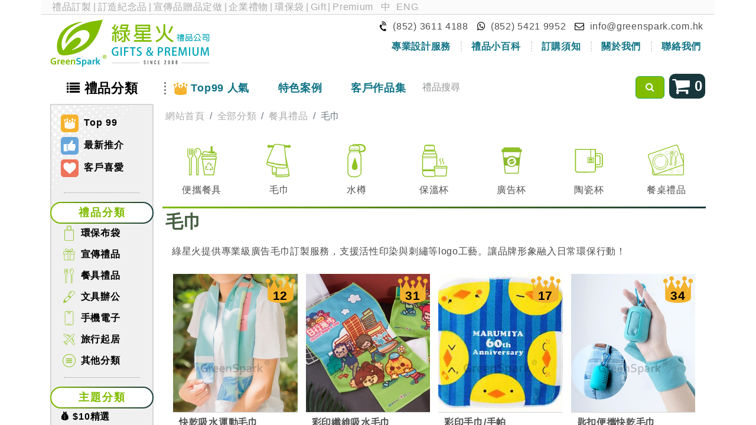

--- FILE ---
content_type: text/html; charset=utf-8
request_url: https://greenspark.com.hk/products/towel
body_size: 11757
content:
<!DOCTYPE html>
<html lang="zh-TW" data-website-id="1" data-main-object="product.category(24,)">
    <head>
                
                <script>
                    (function(w,d,s,l,i){w[l]=w[l]||[];w[l].push({'gtm.start':
                    new Date().getTime(),event:'gtm.js'});var f=d.getElementsByTagName(s)[0],
                    j=d.createElement(s),dl=l!='dataLayer'?'&l='+l:'';j.async=true;j.src=
                    'https://www.googletagmanager.com/gtm.js?id='+i+dl;f.parentNode.insertBefore(j,f);
                    })(window,document,'script','dataLayer','GTM-K4M5C9W');
                </script>
                
        <meta charset="utf-8"/>
        <meta http-equiv="X-UA-Compatible" content="IE=edge"/>
        <meta name="viewport" content="width=device-width, initial-scale=1"/>
        <meta name="theme-color" content="#7db82c"/>
        <meta name="description" content="綠星火提供專業級的廣告毛巾訂製服務，支援活性印染與刺繡等工藝Logo客製化。適合用作會議、活動、運動或酒店禮品/贈品，讓品牌形象融入日常環保行動！"/>
        <meta name="keywords" content="企業毛巾訂製, 廣告毛巾, 客製化毛巾, 竹纖維毛巾, 抺毛巾, 活性印染毛巾, 刺繡毛巾, 運動毛巾, 會議贈品, 酒店毛巾, 馬拉松周邊, 冷感毛巾, 環保禮品毛巾


企業毛巾訂製,竹纖維廣告毛巾, 抺毛巾, Custom Promotional Towels, 活性印染禮品巾,客製化運動毛巾,環保會議贈品,純棉刺繡毛巾,冷感纖維毛巾,馬拉松賽事周邊,酒店用品訂造"/>
            
        <meta property="og:type" content="website"/>
        <meta property="og:title" content="企業毛巾禮品訂製首選｜環保竹纖維客製化廣告毛巾 | Custom Towels | 批發紀念品公司"/>
        <meta property="og:site_name" content="GreenSpark"/>
        <meta property="og:url" content="https://greenspark.com.hk/products/towel"/>
        <meta property="og:image" content="https://greenspark.com.hk/web/image/website/1/logo?unique=a7c64cb"/>
        <meta property="og:description" content="綠星火提供專業級的廣告毛巾訂製服務，支援活性印染與刺繡等工藝Logo客製化。適合用作會議、活動、運動或酒店禮品/贈品，讓品牌形象融入日常環保行動！"/>
            
        <meta name="twitter:card" content="summary_large_image"/>
        <meta name="twitter:title" content="企業毛巾禮品訂製首選｜環保竹纖維客製化廣告毛巾 | Custom Towels | 批發紀念品公司"/>
        <meta name="twitter:image" content="https://greenspark.com.hk/web/image/website/1/logo/300x300?unique=a7c64cb"/>
        <meta name="twitter:description" content="綠星火提供專業級的廣告毛巾訂製服務，支援活性印染與刺繡等工藝Logo客製化。適合用作會議、活動、運動或酒店禮品/贈品，讓品牌形象融入日常環保行動！"/>
        
        <link rel="alternate" hreflang="zh" href="https://greenspark.com.hk/products/towel"/>
        <link rel="alternate" hreflang="en" href="https://greenspark.com.hk/en/products/towel"/>
        <link rel="alternate" hreflang="x-default" href="https://greenspark.com.hk/products/towel"/>
        <link rel="canonical" href="https://greenspark.com.hk/products/towel"/>
        
        <link rel="preconnect" href="https://fonts.gstatic.com/" crossorigin=""/>
        <title>企業毛巾禮品訂製首選｜環保竹纖維客製化廣告毛巾 | Custom Towels | 批發紀念品公司</title>
        <link type="image/x-icon" rel="shortcut icon" href="/web/image/website/1/favicon?unique=a7c64cb"/>
        <link rel="preload" href="/web/static/src/libs/fontawesome/fonts/fontawesome-webfont.woff2?v=4.7.0" as="font" crossorigin=""/>
        <link type="text/css" rel="stylesheet" href="/web/assets/1/5192e65/web.assets_frontend.min.css"/>
        <script id="web.layout.odooscript" type="text/javascript">
            var odoo = {
                csrf_token: "55c102a65e40145cafe9b05b5183e0685a8422cco1801437229",
                debug: "",
            };
        </script>
        <script type="text/javascript">
            odoo.__session_info__ = {"is_admin": false, "is_system": false, "is_public": true, "is_website_user": true, "user_id": false, "is_frontend": true, "profile_session": null, "profile_collectors": null, "profile_params": null, "show_effect": true, "currencies": {"6": {"symbol": "\u00a5", "position": "before", "digits": [69, 2]}, "24": {"symbol": "$", "position": "before", "digits": [69, 2]}, "100": {"symbol": "MOP$", "position": "after", "digits": [69, 2]}, "1": {"symbol": "$", "position": "before", "digits": [69, 2]}}, "bundle_params": {"lang": "en_US", "website_id": 1}, "websocket_worker_version": "17.0-1", "translationURL": "/website/translations", "cache_hashes": {"translations": "ae4adea55893e39a7f1d579ffa8316debb5fcde5"}, "geoip_country_code": "US", "geoip_phone_code": 1, "lang_url_code": "zh_TW"};
            if (!/(^|;\s)tz=/.test(document.cookie)) {
                const userTZ = Intl.DateTimeFormat().resolvedOptions().timeZone;
                document.cookie = `tz=${userTZ}; path=/`;
            }
        </script>
        <script type="text/javascript" defer="defer" src="/web/assets/1/6bfbbc4/web.assets_frontend_minimal.min.js" onerror="__odooAssetError=1"></script>
        <script type="text/javascript" defer="defer" data-src="/web/assets/1/3b8c345/web.assets_frontend_lazy.min.js" onerror="__odooAssetError=1"></script>
        
                    <script>
            
                if (!window.odoo) {
                    window.odoo = {};
                }
                odoo.__session_info__ = Object.assign(odoo.__session_info__ || {}, {
                    livechatData: {
                        isAvailable: false,
                        serverUrl: "https://greenspark.com.hk",
                        options: {},
                    },
                });
            
                    </script>
            <script src="https://www.youtube.com/iframe_api"></script>
        
    </head>
    <body>
                
                <noscript>
                    <iframe height="0" width="0" style="display:none;visibility:hidden" src="https://www.googletagmanager.com/ns.html?id=GTM-K4M5C9W"></iframe>
                </noscript>
                



        <div id="wrapwrap" class="   ">
                <header>
                <div class="top container">
                    <div class="row top-text mb-2">
                        <div class="col-12">
                            <span class="top-link">
                                <a href="https://greenspark.com.hk">禮品訂製</a>|<a href="https://greenspark.com.hk">訂造紀念品</a>|<a href="https://greenspark.com.hk">宣傳品贈品定做</a>|<a href="https://greenspark.com.hk">企業禮物</a>|<a href="https://greenspark.com.hk/products/recycle-bag">環保袋</a>|<a href="https://greenspark.com.hk/en_US">Gift</a>|<a href="https://greenspark.com.hk/en_US">Premium</a>
                            </span>
                            <span class="pull-right">
                                <ul class="js_language_selector mb-0 list-inline language-switch">
                                    <li class="list-inline-item">
                                        <a href="/products/towel" class="js_change_lang active" data-url_code="zh_TW">
                                            <span>中</span>
                                        </a>
                                    </li><li class="list-inline-item">
                                        <a href="/en/products/towel" class="js_change_lang " data-url_code="en">
                                            <span>ENG</span>
                                        </a>
                                    </li>
                                </ul>
                            </span>
                        </div>
                    </div>
                    <owl-component name="greenspark.LanguagePopup"></owl-component>
                    <div class="row slim-gutters mb-1">
                        <div class="col-12 col-sm-6 col-md-6 col-lg-3">
                            <a href="/" class="top-logo-link">
                                <img src="/greenspark/static/src/image/logo_2008.svg" class="img-fluid mx-auto top-logo" alt="綠星火禮品" loading="lazy"/>
                            </a>
                        </div>
                        <div class="col-12 col-sm-6 col-lg-9">
                            <div class="top-contact text-end">
                                <div class="d-block d-sm-inline-block">
                                    <i class="fa fa-volume-control-phone rotated"></i>
                                    <span>(852) 3611 4188</span>
                                </div>
                                <div class="d-block d-sm-inline-block">
                                    <a href="https://wa.me/85254219952" target="_blank" rel="nofollow" class="whatsapp-link">
                                        <i class="fa fa-whatsapp"></i>
                                        <span>(852) 5421 9952</span>
                                    </a>
                                </div>
                                <div class="d-block d-sm-inline-block">
                                    <i class="fa fa-envelope-o"></i>
                                    <a href="mailto:info@greenspark.com.hk">info@greenspark.com.hk</a>
                                </div>
                            </div>
                            <div class="d-none d-sm-block">
                                <ul class="second-navbar nav justify-content-end">
                                    
                                    
                                    
                                    
                                    
                                    
                                    <li class="nav-item p-0">
                                        <a href="/design_style" class="nav-link">
                                            <span class="top-contact-border">專業設計服務</span>
                                        </a>
                                    </li>
                                    <li class="nav-item p-0">
                                        <a href="/blog/1" class="nav-link">
                                            <span class="top-contact-border">禮品小百科</span>
                                        </a>
                                    </li>
                                    <li class="nav-item p-0">
                                        <a href="/order_process" class="nav-link">
                                            <span class="top-contact-border">訂購須知</span>
                                        </a>
                                    </li>
                                    <li class="nav-item p-0">
                                        <a href="/about_us" class="nav-link">
                                            <span class="top-contact-border">關於我們</span>
                                        </a>
                                    </li>
                                    <li class="nav-item p-0">
                                        <a href="/contact_us" class="nav-link">
                                            <span>聯絡我們</span>
                                        </a>
                                    </li>
                                </ul>
                            </div>
                        </div>
                    </div>
                </div>
            </header>
            <div class="nav-container">
                <div class="container">
                    <div class="row">
                        <nav class="navbar navbar-expand-md col-12">
                            <div class="main-navbar navbar-collapse collapse">
                                <ul class="navbar-nav" id="top_menu">
                                    <li class="nav-item top-category-menu">
                                        <a href="javascript:void(0)" class="nav-link">
                                            <i class="fa fa-list d-md-none d-lg-inline-block"></i>
                                            <span>禮品分類</span>
                                        </a>
        <div class="category-menu row no-gutters zindex-tooltip">
            <div class="col-12 col-md-3 col-xl-2 left-section dotted-background dotted-background-green">
        <div class="special-category">
            <a href="/products/top_product">
                <img src="/greenspark/static/src/image/website/icon-top99.svg" loading="lazy"/>
                Top 99
            </a>
            <a href="/products/hot_product" class="mt-2">
                <img src="/greenspark/static/src/image/website/icon-promo.svg" loading="lazy"/>
                最新推介
            </a>





            <a href="/products/client_favourite" class="mt-2">
                <img src="/greenspark/static/src/image/website/icon-heart.svg" loading="lazy"/>
                客戶喜愛
            </a>
        </div>
            </div>
            <div class="col-12 col-md-9 col-xl-10 p-3">
                <div class="category-title-button gradient-button">禮品分類</div>
                <div class="row slim-gutters category-grid">
        
            <div class="col-6 col-md-4 col-lg-3 category-grid-item">
                <a class="d-inline-block w-100 category-name" href="/products/recycle-bag">
                    <img class="img" src="/web/image/product.category/11/icon_image" loading="lazy"/>
                    環保布袋
                </a>
                <ul class="list-unstyled">
                    <li>
                        <a href="/products/cotton-bag" class="sub-category-name text-center">棉布袋</a>
                    </li><li>
                        <a href="/products/bag" class="sub-category-name text-center">背包,日用袋</a>
                    </li><li>
                        <a href="/products/pouch" class="sub-category-name text-center">收納,小物袋</a>
                    </li><li>
                        <a href="/products/nylon-bag" class="sub-category-name text-center">尼龍環保袋</a>
                    </li><li>
                        <a href="/products/non-woven" class="sub-category-name text-center">不織布環保袋</a>
                    </li><li>
                        <a href="/products/jute-bag" class="sub-category-name text-center">其他袋款</a>
                    </li>
                </ul>
            </div><div class="col-6 col-md-4 col-lg-3 category-grid-item">
                <a class="d-inline-block w-100 category-name" href="/products/more-eco-products">
                    <img class="img" src="/web/image/product.category/48/icon_image" loading="lazy"/>
                    宣傳禮品
                </a>
                <ul class="list-unstyled">
                    <li>
                        <a href="/products/keychain-badge" class="sub-category-name text-center">襟章,匙扣,磁貼</a>
                    </li><li>
                        <a href="/products/figure-doll-gift" class="sub-category-name text-center">毛公仔,抱枕</a>
                    </li><li>
                        <a href="/products/educational-gift" class="sub-category-name text-center">棋牌,益智</a>
                    </li><li>
                        <a href="/products/promotion-gift" class="sub-category-name text-center">廣告贈品</a>
                    </li><li>
                        <a href="/products/woven-gift" class="sub-category-name text-center">服飾,紡織</a>
                    </li><li>
                        <a href="/products/crystal-trophy-medal" class="sub-category-name text-center">獎杯,獎牌,水晶</a>
                    </li><li>
                        <a href="/products/printing-product" class="sub-category-name text-center">印刷品,包裝盒</a>
                    </li>
                </ul>
            </div><div class="col-6 col-md-4 col-lg-3 category-grid-item">
                <a class="d-inline-block w-100 category-name" href="/products/tableware">
                    <img class="img" src="/web/image/product.category/19/icon_image" loading="lazy"/>
                    餐具禮品
                </a>
                <ul class="list-unstyled">
                    <li>
                        <a href="/products/chopsticks" class="sub-category-name text-center">便攜餐具</a>
                    </li><li>
                        <a href="/products/towel" class="sub-category-name text-center">毛巾</a>
                    </li><li>
                        <a href="/products/water-bottle" class="sub-category-name text-center">水樽</a>
                    </li><li>
                        <a href="/products/cup-for-gift" class="sub-category-name text-center">保溫杯</a>
                    </li><li>
                        <a href="/products/promotion-cup" class="sub-category-name text-center">廣告杯</a>
                    </li><li>
                        <a href="/products/cup-and-mug" class="sub-category-name text-center">陶瓷杯</a>
                    </li><li>
                        <a href="/products/other-tableware" class="sub-category-name text-center">餐桌禮品</a>
                    </li>
                </ul>
            </div><div class="col-6 col-md-4 col-lg-3 category-grid-item">
                <a class="d-inline-block w-100 category-name" href="/products/stationery">
                    <img class="img" src="/web/image/product.category/175/icon_image" loading="lazy"/>
                    文具辦公
                </a>
                <ul class="list-unstyled">
                    <li>
                        <a href="/products/folder-pencil-case" class="sub-category-name text-center">文件夾,公文袋</a>
                    </li><li>
                        <a href="/products/card-holder" class="sub-category-name text-center">掛繩,卡套</a>
                    </li><li>
                        <a href="/products/ball-pen" class="sub-category-name text-center">原子筆,廣告筆</a>
                    </li><li>
                        <a href="/products/memo-gift" class="sub-category-name text-center">便條紙</a>
                    </li><li>
                        <a href="/products/eco-stationery" class="sub-category-name text-center">記事本</a>
                    </li><li>
                        <a href="/products/more-stationery-gift" class="sub-category-name text-center">文具禮品</a>
                    </li>
                </ul>
            </div><div class="col-6 col-md-4 col-lg-3 category-grid-item">
                <a class="d-inline-block w-100 category-name" href="/products/phone-accessory">
                    <img class="img" src="/web/image/product.category/159/icon_image" loading="lazy"/>
                    手機電子
                </a>
                <ul class="list-unstyled">
                    <li>
                        <a href="/products/phone-case" class="sub-category-name text-center">手機繩,支架</a>
                    </li><li>
                        <a href="/products/charging-cable" class="sub-category-name text-center">數據線</a>
                    </li><li>
                        <a href="/products/charger" class="sub-category-name text-center">充電器,電源</a>
                    </li><li>
                        <a href="/products/adapter" class="sub-category-name text-center">旅行轉換器</a>
                    </li><li>
                        <a href="/products/usb-flash-drive" class="sub-category-name text-center">USB手指</a>
                    </li><li>
                        <a href="/products/mini-fan-torch-lamp" class="sub-category-name text-center">風扇,耳機,小燈</a>
                    </li><li>
                        <a href="/products/other-phone-accessory" class="sub-category-name text-center">電子周邊</a>
                    </li>
                </ul>
            </div><div class="col-6 col-md-4 col-lg-3 category-grid-item">
                <a class="d-inline-block w-100 category-name" href="/products/houseware">
                    <img class="img" src="/web/image/product.category/102/icon_image" loading="lazy"/>
                    旅行起居
                </a>
                <ul class="list-unstyled">
                    <li>
                        <a href="/products/travel-gift" class="sub-category-name text-center">旅行禮品</a>
                    </li><li>
                        <a href="/products/umbrella-bag" class="sub-category-name text-center">環保雨傘袋</a>
                    </li><li>
                        <a href="/products/umbrella" class="sub-category-name text-center">雨傘</a>
                    </li><li>
                        <a href="/products/health-care" class="sub-category-name text-center">運動健康</a>
                    </li><li>
                        <a href="/products/more-houseware" class="sub-category-name text-center">居家日用</a>
                    </li><li>
                        <a href="/products/schweizer-messer" class="sub-category-name text-center">五金小工具</a>
                    </li><li>
                        <a href="/products/more-travel-outdoor-gift" class="sub-category-name text-center">戶外用品</a>
                    </li>
                </ul>
            </div><div class="col-6 col-md-4 col-lg-3 category-grid-item">
                <a class="d-inline-block w-100 category-name" href="/products/more-gift">
                    <img class="img" src="/web/image/product.category/422/icon_image" loading="lazy"/>
                    其他分類
                </a>
                <ul class="list-unstyled">
                    <li>
                        <a href="/products/plantable-gift" class="sub-category-name text-center">植物禮品</a>
                    </li><li>
                        <a href="/products/wooden-bamboo-gift" class="sub-category-name text-center">原木竹子</a>
                    </li><li>
                        <a href="/products/leather-souvenir" class="sub-category-name text-center">皮革禮品</a>
                    </li><li>
                        <a href="/products/festival" class="sub-category-name text-center">節日禮品</a>
                    </li><li>
                        <a href="/products/pet-product" class="sub-category-name text-center">寵物用品</a>
                    </li>
                </ul>
            </div>
        
                </div>
                <div class="row slim-gutters">
                    <div class="col">
                        <div class="category-title-button gradient-button mt-3">主題分類</div>
                        <div class="row slim-gutters">
                            <div class="col-3 py-2">
                                <a href="/products/price-selection" class="sub-category-name text-center">💰 $10精選</a>
                            </div><div class="col-3 py-2">
                                <a href="/products/new-year" class="sub-category-name text-center">📅２０２６</a>
                            </div><div class="col-3 py-2">
                                <a href="/products/lunar-new-year" class="sub-category-name text-center">🧧 聖誕新春</a>
                            </div><div class="col-3 py-2">
                                <a href="/products/fall-and-winter-collection" class="sub-category-name text-center">❄️ 秋冬</a>
                            </div><div class="col-3 py-2">
                                <a href="/products/plastic-free" class="sub-category-name text-center">🌱 減塑</a>
                            </div><div class="col-3 py-2">
                                <a href="/products/events-gift" class="sub-category-name text-center">🎉 盛事</a>
                            </div><div class="col-3 py-2">
                                <a href="/products/vip-gift" class="sub-category-name text-center">💼 商務</a>
                            </div><div class="col-3 py-2">
                                <a href="/products/hipster" class="sub-category-name text-center">👨‍🎓 文青</a>
                            </div><div class="col-3 py-2">
                                <a href="/products/children-gift" class="sub-category-name text-center">👦 學童</a>
                            </div><div class="col-3 py-2">
                                <a href="/products/elderly-children-gift" class="sub-category-name text-center">🧓 長者</a>
                            </div><div class="col-3 py-2">
                                <a href="/products/housewife" class="sub-category-name text-center">👩‍🦱 主婦</a>
                            </div><div class="col-3 py-2">
                                <a href="/products/gift-for-women" class="sub-category-name text-center">💃 女士</a>
                            </div><div class="col-3 py-2">
                                <a href="/products/gift-for-men" class="sub-category-name text-center">🤵 男士</a>
                            </div>
                        </div>
                    </div>
                </div>
            </div>
        </div>
                                    </li>
                                    <li class="nav-item top-product-menu dot-line floating-underline">
                                        <a href="/products/top_product" class="nav-link">
                                            <img src="/greenspark/static/src/image/website/top_product_icon.svg" class="top-product-icon d-md-none d-lg-inline-block" loading="lazy"/>
                                            <span>Top99 人氣</span>
                                        </a>
                                    </li>
                                    <li class="nav-item floating-underline">
                                        <a href="/case" class="nav-link">
                                            <span>特色案例</span>
                                        </a>
                                    </li>
                                    <li class="nav-item floating-underline">
                                        <a href="/client_reference" class="nav-link">
                                            <span>客戶作品集</span>
                                        </a>
                                    </li>
                                    <li class="nav-item d-block d-sm-none">
                                        <a href="/order_process" class="nav-link">
                                            <span>訂購須知</span>
                                        </a>
                                    </li>
                                    <li class="nav-item d-block d-sm-none">
                                        <a href="/about_us" class="nav-link">
                                            <span>關於我們</span>
                                        </a>
                                    </li>
                                    <li class="nav-item d-block d-sm-none">
                                        <a href="/contact_us" class="nav-link">
                                            <span>聯絡我們</span>
                                        </a>
                                    </li>
                                </ul>
                            </div>
                            <button type="button" class="navbar-toggler collapsed pull-left" data-bs-toggle="collapse" data-bs-target=".main-navbar">
                                <i class="fa fa-bars"></i>
                                <span>主目錄</span>
                            </button>
                            <div class="search-wrapper">
                                <div class="input-group mb-1">
                                    <input id="keyword" type="text" name="keyword" class="form-control" placeholder="禮品搜尋"/>
                                    <div class="input-group-append">
                                        <button id="search_btn" class="btn btn-success" type="button">
                                            <i class="fa fa-search"></i>
                                        </button>
                                    </div>
                                </div>
                            </div>
                            <div class="inquiry-cart mb-1">
                                <button class="inquiry-cart-link btn" data-modal-size="lg">
                                    <i class="fa fa-2x fa-shopping-cart"></i>
                                    <span class="d-md-none d-lg-inline inquiry-cart-count">0</span>
                                </button>
                            </div>
                        </nav>
                    </div>
                </div>
            </div>
        <main>
                    
            <div id="wrap" class="oe_structure">
                
            <div class="container">
                <div class="row">
        <div class="col-12 col-md-3 col-lg-2 left-sidebar">
        <div class="category-menu dotted-background">
        <div class="special-category">
            <a href="/products/top_product">
                <img src="/greenspark/static/src/image/website/icon-top99.svg" loading="lazy"/>
                Top 99
            </a>
            <a href="/products/hot_product" class="mt-2">
                <img src="/greenspark/static/src/image/website/icon-promo.svg" loading="lazy"/>
                最新推介
            </a>





            <a href="/products/client_favourite" class="mt-2">
                <img src="/greenspark/static/src/image/website/icon-heart.svg" loading="lazy"/>
                客戶喜愛
            </a>
        </div>
        <div class="category-list">
            <div class="top-frame"></div>
            <div class="category-title-button gradient-button">禮品分類</div>
            <div class="category-group">
                <div class="main-category">
                    <div class="title">
                        <img class="img" src="/web/image/product.category/11/icon_image" loading="lazy"/>
                        <a href="/products/recycle-bag">環保布袋</a>
                    </div>
                    <div class="sub-category-section shadow-border-hover" id="recycle-bag">
                        <div class="sub-category p-2">
                            <a href="/products/cotton-bag">
                                <img class="row slim-gutters" src="/web/image/product.category/14/icon_image" loading="lazy"/>
                                <img src="/greenspark/static/src/image/website/hot_icon.svg" class="hot-icon" loading="lazy"/>
                                棉布袋
                            </a>
                        </div><div class="sub-category p-2">
                            <a href="/products/bag">
                                <img class="row slim-gutters" src="/web/image/product.category/293/icon_image" loading="lazy"/>
                                <img src="/greenspark/static/src/image/website/hot_icon.svg" class="hot-icon" loading="lazy"/>
                                背包,日用袋
                            </a>
                        </div><div class="sub-category p-2">
                            <a href="/products/pouch">
                                <img class="row slim-gutters" src="/web/image/product.category/307/icon_image" loading="lazy"/>
                                收納,小物袋
                            </a>
                        </div><div class="sub-category p-2">
                            <a href="/products/nylon-bag">
                                <img class="row slim-gutters" src="/web/image/product.category/13/icon_image" loading="lazy"/>
                                <img src="/greenspark/static/src/image/website/hot_icon.svg" class="hot-icon" loading="lazy"/>
                                尼龍環保袋
                            </a>
                        </div><div class="sub-category p-2">
                            <a href="/products/non-woven">
                                <img class="row slim-gutters" src="/web/image/product.category/12/icon_image" loading="lazy"/>
                                不織布環保袋
                            </a>
                        </div><div class="sub-category p-2">
                            <a href="/products/jute-bag">
                                <img class="row slim-gutters" src="/web/image/product.category/260/icon_image" loading="lazy"/>
                                其他袋款
                            </a>
                        </div>
                    </div>
                </div><div class="main-category">
                    <div class="title">
                        <img class="img" src="/web/image/product.category/48/icon_image" loading="lazy"/>
                        <a href="/products/more-eco-products">宣傳禮品</a>
                    </div>
                    <div class="sub-category-section shadow-border-hover" id="more-eco-products">
                        <div class="sub-category p-2">
                            <a href="/products/keychain-badge">
                                <img class="row slim-gutters" src="/web/image/product.category/122/icon_image" loading="lazy"/>
                                <img src="/greenspark/static/src/image/website/hot_icon.svg" class="hot-icon" loading="lazy"/>
                                襟章,匙扣,磁貼
                            </a>
                        </div><div class="sub-category p-2">
                            <a href="/products/figure-doll-gift">
                                <img class="row slim-gutters" src="/web/image/product.category/398/icon_image" loading="lazy"/>
                                <img src="/greenspark/static/src/image/website/hot_icon.svg" class="hot-icon" loading="lazy"/>
                                毛公仔,抱枕
                            </a>
                        </div><div class="sub-category p-2">
                            <a href="/products/educational-gift">
                                <img class="row slim-gutters" src="/web/image/product.category/185/icon_image" loading="lazy"/>
                                <img src="/greenspark/static/src/image/website/hot_icon.svg" class="hot-icon" loading="lazy"/>
                                棋牌,益智
                            </a>
                        </div><div class="sub-category p-2">
                            <a href="/products/promotion-gift">
                                <img class="row slim-gutters" src="/web/image/product.category/262/icon_image" loading="lazy"/>
                                廣告贈品
                            </a>
                        </div><div class="sub-category p-2">
                            <a href="/products/woven-gift">
                                <img class="row slim-gutters" src="/web/image/product.category/129/icon_image" loading="lazy"/>
                                服飾,紡織
                            </a>
                        </div><div class="sub-category p-2">
                            <a href="/products/crystal-trophy-medal">
                                <img class="row slim-gutters" src="/web/image/product.category/123/icon_image" loading="lazy"/>
                                獎杯,獎牌,水晶
                            </a>
                        </div><div class="sub-category p-2">
                            <a href="/products/printing-product">
                                <img class="row slim-gutters" src="/web/image/product.category/446/icon_image" loading="lazy"/>
                                印刷品,包裝盒
                            </a>
                        </div>
                    </div>
                </div><div class="main-category">
                    <div class="title">
                        <img class="img" src="/web/image/product.category/19/icon_image" loading="lazy"/>
                        <a href="/products/tableware">餐具禮品</a>
                    </div>
                    <div class="sub-category-section shadow-border-hover" id="tableware">
                        <div class="sub-category p-2">
                            <a href="/products/chopsticks">
                                <img class="row slim-gutters" src="/web/image/product.category/20/icon_image" loading="lazy"/>
                                <img src="/greenspark/static/src/image/website/hot_icon.svg" class="hot-icon" loading="lazy"/>
                                便攜餐具
                            </a>
                        </div><div class="sub-category p-2">
                            <a href="/products/towel">
                                <img class="row slim-gutters" src="/web/image/product.category/24/icon_image" loading="lazy"/>
                                <img src="/greenspark/static/src/image/website/hot_icon.svg" class="hot-icon" loading="lazy"/>
                                毛巾
                            </a>
                        </div><div class="sub-category p-2">
                            <a href="/products/water-bottle">
                                <img class="row slim-gutters" src="/web/image/product.category/201/icon_image" loading="lazy"/>
                                水樽
                            </a>
                        </div><div class="sub-category p-2">
                            <a href="/products/cup-for-gift">
                                <img class="row slim-gutters" src="/web/image/product.category/199/icon_image" loading="lazy"/>
                                <img src="/greenspark/static/src/image/website/hot_icon.svg" class="hot-icon" loading="lazy"/>
                                保溫杯
                            </a>
                        </div><div class="sub-category p-2">
                            <a href="/products/promotion-cup">
                                <img class="row slim-gutters" src="/web/image/product.category/363/icon_image" loading="lazy"/>
                                廣告杯
                            </a>
                        </div><div class="sub-category p-2">
                            <a href="/products/cup-and-mug">
                                <img class="row slim-gutters" src="/web/image/product.category/195/icon_image" loading="lazy"/>
                                陶瓷杯
                            </a>
                        </div><div class="sub-category p-2">
                            <a href="/products/other-tableware">
                                <img class="row slim-gutters" src="/web/image/product.category/251/icon_image" loading="lazy"/>
                                餐桌禮品
                            </a>
                        </div>
                    </div>
                </div><div class="main-category">
                    <div class="title">
                        <img class="img" src="/web/image/product.category/175/icon_image" loading="lazy"/>
                        <a href="/products/stationery">文具辦公</a>
                    </div>
                    <div class="sub-category-section shadow-border-hover" id="stationery">
                        <div class="sub-category p-2">
                            <a href="/products/folder-pencil-case">
                                <img class="row slim-gutters" src="/web/image/product.category/339/icon_image" loading="lazy"/>
                                <img src="/greenspark/static/src/image/website/hot_icon.svg" class="hot-icon" loading="lazy"/>
                                文件夾,公文袋
                            </a>
                        </div><div class="sub-category p-2">
                            <a href="/products/card-holder">
                                <img class="row slim-gutters" src="/web/image/product.category/177/icon_image" loading="lazy"/>
                                <img src="/greenspark/static/src/image/website/hot_icon.svg" class="hot-icon" loading="lazy"/>
                                掛繩,卡套
                            </a>
                        </div><div class="sub-category p-2">
                            <a href="/products/ball-pen">
                                <img class="row slim-gutters" src="/web/image/product.category/257/icon_image" loading="lazy"/>
                                <img src="/greenspark/static/src/image/website/hot_icon.svg" class="hot-icon" loading="lazy"/>
                                原子筆,廣告筆
                            </a>
                        </div><div class="sub-category p-2">
                            <a href="/products/memo-gift">
                                <img class="row slim-gutters" src="/web/image/product.category/244/icon_image" loading="lazy"/>
                                便條紙
                            </a>
                        </div><div class="sub-category p-2">
                            <a href="/products/eco-stationery">
                                <img class="row slim-gutters" src="/web/image/product.category/221/icon_image" loading="lazy"/>
                                記事本
                            </a>
                        </div><div class="sub-category p-2">
                            <a href="/products/more-stationery-gift">
                                <img class="row slim-gutters" src="/web/image/product.category/228/icon_image" loading="lazy"/>
                                文具禮品
                            </a>
                        </div>
                    </div>
                </div><div class="main-category">
                    <div class="title">
                        <img class="img" src="/web/image/product.category/159/icon_image" loading="lazy"/>
                        <a href="/products/phone-accessory">手機電子</a>
                    </div>
                    <div class="sub-category-section shadow-border-hover" id="phone-accessory">
                        <div class="sub-category p-2">
                            <a href="/products/phone-case">
                                <img class="row slim-gutters" src="/web/image/product.category/285/icon_image" loading="lazy"/>
                                <img src="/greenspark/static/src/image/website/hot_icon.svg" class="hot-icon" loading="lazy"/>
                                手機繩,支架
                            </a>
                        </div><div class="sub-category p-2">
                            <a href="/products/charging-cable">
                                <img class="row slim-gutters" src="/web/image/product.category/218/icon_image" loading="lazy"/>
                                數據線
                            </a>
                        </div><div class="sub-category p-2">
                            <a href="/products/charger">
                                <img class="row slim-gutters" src="/web/image/product.category/362/icon_image" loading="lazy"/>
                                <img src="/greenspark/static/src/image/website/hot_icon.svg" class="hot-icon" loading="lazy"/>
                                充電器,電源
                            </a>
                        </div><div class="sub-category p-2">
                            <a href="/products/adapter">
                                <img class="row slim-gutters" src="/web/image/product.category/156/icon_image" loading="lazy"/>
                                旅行轉換器
                            </a>
                        </div><div class="sub-category p-2">
                            <a href="/products/usb-flash-drive">
                                <img class="row slim-gutters" src="/web/image/product.category/216/icon_image" loading="lazy"/>
                                USB手指
                            </a>
                        </div><div class="sub-category p-2">
                            <a href="/products/mini-fan-torch-lamp">
                                <img class="row slim-gutters" src="/web/image/product.category/322/icon_image" loading="lazy"/>
                                風扇,耳機,小燈
                            </a>
                        </div><div class="sub-category p-2">
                            <a href="/products/other-phone-accessory">
                                <img class="row slim-gutters" src="/web/image/product.category/161/icon_image" loading="lazy"/>
                                電子周邊
                            </a>
                        </div>
                    </div>
                </div><div class="main-category">
                    <div class="title">
                        <img class="img" src="/web/image/product.category/102/icon_image" loading="lazy"/>
                        <a href="/products/houseware">旅行起居</a>
                    </div>
                    <div class="sub-category-section shadow-border-hover" id="houseware">
                        <div class="sub-category p-2">
                            <a href="/products/travel-gift">
                                <img class="row slim-gutters" src="/web/image/product.category/242/icon_image" loading="lazy"/>
                                <img src="/greenspark/static/src/image/website/hot_icon.svg" class="hot-icon" loading="lazy"/>
                                旅行禮品
                            </a>
                        </div><div class="sub-category p-2">
                            <a href="/products/umbrella-bag">
                                <img class="row slim-gutters" src="/web/image/product.category/312/icon_image" loading="lazy"/>
                                <img src="/greenspark/static/src/image/website/hot_icon.svg" class="hot-icon" loading="lazy"/>
                                環保雨傘袋
                            </a>
                        </div><div class="sub-category p-2">
                            <a href="/products/umbrella">
                                <img class="row slim-gutters" src="/web/image/product.category/113/icon_image" loading="lazy"/>
                                <img src="/greenspark/static/src/image/website/hot_icon.svg" class="hot-icon" loading="lazy"/>
                                雨傘
                            </a>
                        </div><div class="sub-category p-2">
                            <a href="/products/health-care">
                                <img class="row slim-gutters" src="/web/image/product.category/302/icon_image" loading="lazy"/>
                                運動健康
                            </a>
                        </div><div class="sub-category p-2">
                            <a href="/products/more-houseware">
                                <img class="row slim-gutters" src="/web/image/product.category/112/icon_image" loading="lazy"/>
                                居家日用
                            </a>
                        </div><div class="sub-category p-2">
                            <a href="/products/schweizer-messer">
                                <img class="row slim-gutters" src="/web/image/product.category/114/icon_image" loading="lazy"/>
                                五金小工具
                            </a>
                        </div><div class="sub-category p-2">
                            <a href="/products/more-travel-outdoor-gift">
                                <img class="row slim-gutters" src="/web/image/product.category/303/icon_image" loading="lazy"/>
                                戶外用品
                            </a>
                        </div>
                    </div>
                </div><div class="main-category">
                    <div class="title">
                        <img class="img" src="/web/image/product.category/422/icon_image" loading="lazy"/>
                        <a href="/products/more-gift">其他分類</a>
                    </div>
                    <div class="sub-category-section shadow-border-hover" id="more-gift">
                        <div class="sub-category p-2">
                            <a href="/products/plantable-gift">
                                <img class="row slim-gutters" src="/web/image/product.category/436/icon_image" loading="lazy"/>
                                植物禮品
                            </a>
                        </div><div class="sub-category p-2">
                            <a href="/products/wooden-bamboo-gift">
                                <img class="row slim-gutters" src="/web/image/product.category/233/icon_image" loading="lazy"/>
                                原木竹子
                            </a>
                        </div><div class="sub-category p-2">
                            <a href="/products/leather-souvenir">
                                <img class="row slim-gutters" src="/web/image/product.category/319/icon_image" loading="lazy"/>
                                皮革禮品
                            </a>
                        </div><div class="sub-category p-2">
                            <a href="/products/festival">
                                <img class="row slim-gutters" src="/web/image/product.category/104/icon_image" loading="lazy"/>
                                節日禮品
                            </a>
                        </div><div class="sub-category p-2">
                            <a href="/products/pet-product">
                                <img class="row slim-gutters" src="/web/image/product.category/249/icon_image" loading="lazy"/>
                                寵物用品
                            </a>
                        </div>
                    </div>
                </div>
            </div>
        </div>
        <div class="category-list category-theme">
            <div class="top-frame"></div>
            <div class="category-title-button gradient-button">主題分類</div>
            <div class="category-group">
                <div class="main-category">
                    <div class="title">
                        <a href="/products/price-selection">💰 $10精選</a>
                    </div>
                </div><div class="main-category">
                    <div class="title">
                        <a href="/products/new-year">📅２０２６</a>
                    </div>
                </div><div class="main-category">
                    <div class="title">
                        <a href="/products/lunar-new-year">🧧 聖誕新春</a>
                    </div>
                </div><div class="main-category">
                    <div class="title">
                        <a href="/products/fall-and-winter-collection">❄️ 秋冬</a>
                    </div>
                </div><div class="main-category">
                    <div class="title">
                        <a href="/products/plastic-free">🌱 減塑</a>
                    </div>
                </div><div class="main-category">
                    <div class="title">
                        <a href="/products/events-gift">🎉 盛事</a>
                    </div>
                </div><div class="main-category">
                    <div class="title">
                        <a href="/products/vip-gift">💼 商務</a>
                    </div>
                </div><div class="main-category">
                    <div class="title">
                        <a href="/products/hipster">👨‍🎓 文青</a>
                    </div>
                </div><div class="main-category">
                    <div class="title">
                        <a href="/products/children-gift">👦 學童</a>
                    </div>
                </div><div class="main-category">
                    <div class="title">
                        <a href="/products/elderly-children-gift">🧓 長者</a>
                    </div>
                </div><div class="main-category">
                    <div class="title">
                        <a href="/products/housewife">👩‍🦱 主婦</a>
                    </div>
                </div><div class="main-category">
                    <div class="title">
                        <a href="/products/gift-for-women">💃 女士</a>
                    </div>
                </div><div class="main-category">
                    <div class="title">
                        <a href="/products/gift-for-men">🤵 男士</a>
                    </div>
                </div>
            </div>
        </div>
        
        </div>
        </div>
                    <div class="col-12 col-md-9 col-lg-10">
                        <nav aria-label="breadcrumb">
                            <ol class="breadcrumb">
                                <li class="breadcrumb-item">
                                    <a href="/">網站首頁</a>
                                </li>
                                <li class="breadcrumb-item">
                                    <a href="/products">全部分類</a>
                                </li>
                                <li class="breadcrumb-item">
                                    <a href="/products/tableware">餐具禮品</a>
                                </li>
                                <li class="breadcrumb-item active">
                                    毛巾
                                </li>
                            </ol>
                        </nav>
                        <div class="card border-0">
                            <div class="card-body">
        
            <div class="category-icon-list">
                <ul class="row no-gutters list-unstyled mb-0">
                        <li class="col-3 col-md-2 col-lg">
                            <a href="/products/chopsticks" class="d-block floating-underline-triangle ">
                                <img class="img-fluid d-block mx-auto" src="/web/image/product.category/20/icon_image" loading="lazy"/>
                                <div class="text-center">便攜餐具</div>
                            </a>
                        </li>
                        <li class="col-3 col-md-2 col-lg">
                            <a href="/products/towel" class="d-block floating-underline-triangle ">
                                <img class="img-fluid d-block mx-auto" src="/web/image/product.category/24/icon_image" loading="lazy"/>
                                <div class="text-center">毛巾</div>
                            </a>
                        </li>
                        <li class="col-3 col-md-2 col-lg">
                            <a href="/products/water-bottle" class="d-block floating-underline-triangle ">
                                <img class="img-fluid d-block mx-auto" src="/web/image/product.category/201/icon_image" loading="lazy"/>
                                <div class="text-center">水樽</div>
                            </a>
                        </li>
                        <li class="col-3 col-md-2 col-lg">
                            <a href="/products/cup-for-gift" class="d-block floating-underline-triangle ">
                                <img class="img-fluid d-block mx-auto" src="/web/image/product.category/199/icon_image" loading="lazy"/>
                                <div class="text-center">保溫杯</div>
                            </a>
                        </li>
                        <li class="col-3 col-md-2 col-lg">
                            <a href="/products/promotion-cup" class="d-block floating-underline-triangle ">
                                <img class="img-fluid d-block mx-auto" src="/web/image/product.category/363/icon_image" loading="lazy"/>
                                <div class="text-center">廣告杯</div>
                            </a>
                        </li>
                        <li class="col-3 col-md-2 col-lg">
                            <a href="/products/cup-and-mug" class="d-block floating-underline-triangle ">
                                <img class="img-fluid d-block mx-auto" src="/web/image/product.category/195/icon_image" loading="lazy"/>
                                <div class="text-center">陶瓷杯</div>
                            </a>
                        </li>
                        <li class="col-3 col-md-2 col-lg">
                            <a href="/products/other-tableware" class="d-block floating-underline-triangle ">
                                <img class="img-fluid d-block mx-auto" src="/web/image/product.category/251/icon_image" loading="lazy"/>
                                <div class="text-center">餐桌禮品</div>
                            </a>
                        </li>
                </ul>
            </div>
                            </div>
                            <div class="gradient-border-top category-title">毛巾</div>
                            <div class="card-body">
                                <p><span style="color: rgb(76, 76, 76)">綠星火提供專業級廣告毛巾訂製服務，支援活性印染與刺繡等logo工藝。讓品牌形象融入日常環保行動！</span><br></p><p></p>
                                    <div class="product-listing mt-3">
                                        <ul class="row slim-gutters list-unstyled">
                <li class="preview-box-wrapper col-6 col-md-4 col-lg-3 ">
        <div class="preview-box second-image-swap">
            <div class="photo-with-description">
                <span class="rank-tag">
                </span>
                <span class="top-product-tag">
                    <span class="rank-number">12</span>
                    <img alt="Top Product" class="rank" src="/greenspark/static/src/image/website/top_product_icon.svg" loading="lazy"/>
                </span>
                <a class="photo-link popup" data-modal-size="lg" href="/show_product/TW534" data-title="快乾吸水運動毛巾">
                    <img class="img-fluid d-block mx-auto" src="/web/image/product.template/1685/thumbnail" data-second-src="/web/image/product.template/1685/second_thumbnail" data-client-reference-src="/web/image/client.reference.photo/17098/watermark_thumbnail" alt="Product Photo for TW534" loading="lazy"/>
                </a>
                <div class="photo-description"></div>
            </div>
            <div class="title">
                <a class="popup product-name" data-modal-size="lg" href="/show_product/TW534" data-title="快乾吸水運動毛巾">快乾吸水運動毛巾</a>
                <a class="popup product-code" data-modal-size="lg" href="/show_product/TW534" data-title="快乾吸水運動毛巾">TW534</a>
            </div>
            <div class="light-tag mb-2 mt-auto">
                <img src="/greenspark/static/src/image/website/icon-promo.svg" title="最新推介" loading="lazy"/>


                <img src="/greenspark/static/src/image/website/icon-heart.svg" class="fa fa-heart" data-link="/show_client_reference_tooltip/8016" loading="lazy"/>
            </div>
        </div>
                </li>
                <li class="preview-box-wrapper col-6 col-md-4 col-lg-3 ">
        <div class="preview-box second-image-swap">
            <div class="photo-with-description">
                <span class="rank-tag">
                </span>
                <span class="top-product-tag">
                    <span class="rank-number">31</span>
                    <img alt="Top Product" class="rank" src="/greenspark/static/src/image/website/top_product_icon.svg" loading="lazy"/>
                </span>
                <a class="photo-link popup" data-modal-size="lg" href="/show_product/TW531" data-title="彩印纖維吸水毛巾">
                    <img class="img-fluid d-block mx-auto" src="/web/image/product.template/947/thumbnail" data-second-src="/web/image/product.template/947/second_thumbnail" data-client-reference-src="/web/image/client.reference.photo/15182/watermark_thumbnail" alt="Product Photo for TW531" loading="lazy"/>
                </a>
                <div class="photo-description"></div>
            </div>
            <div class="title">
                <a class="popup product-name" data-modal-size="lg" href="/show_product/TW531" data-title="彩印纖維吸水毛巾">彩印纖維吸水毛巾</a>
                <a class="popup product-code" data-modal-size="lg" href="/show_product/TW531" data-title="彩印纖維吸水毛巾">TW531</a>
            </div>
            <div class="light-tag mb-2 mt-auto">
                <img src="/greenspark/static/src/image/website/icon-promo.svg" title="最新推介" loading="lazy"/>


                <img src="/greenspark/static/src/image/website/icon-heart.svg" class="fa fa-heart" data-link="/show_client_reference_tooltip/6546" loading="lazy"/>
            </div>
        </div>
                </li>
                <li class="preview-box-wrapper col-6 col-md-4 col-lg-3 ">
        <div class="preview-box second-image-swap">
            <div class="photo-with-description">
                <span class="rank-tag">
                </span>
                <span class="top-product-tag">
                    <span class="rank-number">17</span>
                    <img alt="Top Product" class="rank" src="/greenspark/static/src/image/website/top_product_icon.svg" loading="lazy"/>
                </span>
                <a class="photo-link popup" data-modal-size="lg" href="/show_product/TW505" data-title="彩印手巾/手帕">
                    <img class="img-fluid d-block mx-auto" src="/web/image/product.template/418/thumbnail" data-second-src="/web/image/product.template/418/second_thumbnail" data-client-reference-src="/web/image/client.reference.photo/32695/watermark_thumbnail" alt="Product Photo for TW505" loading="lazy"/>
                </a>
                <div class="photo-description"></div>
            </div>
            <div class="title">
                <a class="popup product-name" data-modal-size="lg" href="/show_product/TW505" data-title="彩印手巾/手帕">彩印手巾/手帕</a>
                <a class="popup product-code" data-modal-size="lg" href="/show_product/TW505" data-title="彩印手巾/手帕">TW505</a>
            </div>
            <div class="light-tag mb-2 mt-auto">
                <img src="/greenspark/static/src/image/website/icon-promo.svg" title="最新推介" loading="lazy"/>


                <img src="/greenspark/static/src/image/website/icon-heart.svg" class="fa fa-heart" data-link="/show_client_reference_tooltip/11799" loading="lazy"/>
            </div>
        </div>
                </li>
                <li class="preview-box-wrapper col-6 col-md-4 col-lg-3 ">
        <div class="preview-box second-image-swap">
            <div class="photo-with-description">
                <span class="rank-tag">
                </span>
                <span class="top-product-tag">
                    <span class="rank-number">34</span>
                    <img alt="Top Product" class="rank" src="/greenspark/static/src/image/website/top_product_icon.svg" loading="lazy"/>
                </span>
                <a class="photo-link popup" data-modal-size="lg" href="/show_product/TW566" data-title="匙扣便攜快乾毛巾">
                    <img class="img-fluid d-block mx-auto" src="/web/image/product.template/5773/thumbnail" data-second-src="/web/image/product.template/5773/second_thumbnail" data-client-reference-src="/web/image/client.reference.photo/21839/watermark_thumbnail" alt="Product Photo for TW566" loading="lazy"/>
                </a>
                <div class="photo-description"></div>
            </div>
            <div class="title">
                <a class="popup product-name" data-modal-size="lg" href="/show_product/TW566" data-title="匙扣便攜快乾毛巾">匙扣便攜快乾毛巾</a>
                <a class="popup product-code" data-modal-size="lg" href="/show_product/TW566" data-title="匙扣便攜快乾毛巾">TW566</a>
            </div>
            <div class="light-tag mb-2 mt-auto">
                <img src="/greenspark/static/src/image/website/icon-promo.svg" title="最新推介" loading="lazy"/>


                <img src="/greenspark/static/src/image/website/icon-heart.svg" class="fa fa-heart" data-link="/show_client_reference_tooltip/9658" loading="lazy"/>
            </div>
        </div>
                </li>
                <li class="preview-box-wrapper col-6 col-md-4 col-lg-3 ">
        <div class="preview-box second-image-swap">
            <div class="photo-with-description">
                <span class="rank-tag">
                </span>
                <span class="top-product-tag">
                    <span class="rank-number">52</span>
                    <img alt="Top Product" class="rank" src="/greenspark/static/src/image/website/top_product_icon.svg" loading="lazy"/>
                </span>
                <a class="photo-link popup" data-modal-size="lg" href="/show_product/TW561" data-title="彩印冷感冰巾">
                    <img class="img-fluid d-block mx-auto" src="/web/image/product.template/2612/thumbnail" data-second-src="/web/image/product.template/2612/second_thumbnail" data-client-reference-src="/web/image/client.reference.photo/36898/watermark_thumbnail" alt="Product Photo for TW561" loading="lazy"/>
                </a>
                <div class="photo-description"></div>
            </div>
            <div class="title">
                <a class="popup product-name" data-modal-size="lg" href="/show_product/TW561" data-title="彩印冷感冰巾">彩印冷感冰巾</a>
                <a class="popup product-code" data-modal-size="lg" href="/show_product/TW561" data-title="彩印冷感冰巾">TW561</a>
            </div>
            <div class="light-tag mb-2 mt-auto">
                <img src="/greenspark/static/src/image/website/icon-promo.svg" title="最新推介" loading="lazy"/>


                <img src="/greenspark/static/src/image/website/icon-heart.svg" class="fa fa-heart" data-link="/show_client_reference_tooltip/12534" loading="lazy"/>
            </div>
        </div>
                </li>
                <li class="preview-box-wrapper col-6 col-md-4 col-lg-3 ">
        <div class="preview-box second-image-swap">
            <div class="photo-with-description">
                <span class="rank-tag">
                </span>
                <span class="top-product-tag">
                    <span class="rank-number">80</span>
                    <img alt="Top Product" class="rank" src="/greenspark/static/src/image/website/top_product_icon.svg" loading="lazy"/>
                </span>
                <a class="photo-link popup" data-modal-size="lg" href="/show_product/TW768" data-title="打氣毛巾 應援毛巾">
                    <img class="img-fluid d-block mx-auto" src="/web/image/product.template/8518/thumbnail" data-second-src="/web/image/product.template/8518/second_thumbnail" data-client-reference-src="/web/image/client.reference.photo/38064/watermark_thumbnail" alt="Product Photo for TW768" loading="lazy"/>
                </a>
                <div class="photo-description"></div>
            </div>
            <div class="title">
                <a class="popup product-name" data-modal-size="lg" href="/show_product/TW768" data-title="打氣毛巾 應援毛巾">打氣毛巾 應援毛巾</a>
                <a class="popup product-code" data-modal-size="lg" href="/show_product/TW768" data-title="打氣毛巾 應援毛巾">TW768</a>
            </div>
            <div class="light-tag mb-2 mt-auto">
                <img src="/greenspark/static/src/image/website/icon-promo.svg" title="最新推介" loading="lazy"/>


            </div>
        </div>
                </li>
                <li class="preview-box-wrapper col-6 col-md-4 col-lg-3 ">
        <div class="preview-box second-image-swap">
            <div class="photo-with-description">
                <span class="rank-tag">
                </span>
                <a class="photo-link popup" data-modal-size="lg" href="/show_product/TW503" data-title="刺繡棉毛巾">
                    <img class="img-fluid d-block mx-auto" src="/web/image/product.template/416/thumbnail" data-second-src="/web/image/product.template/416/second_thumbnail" data-client-reference-src="/web/image/client.reference.photo/33778/watermark_thumbnail" alt="Product Photo for TW503" loading="lazy"/>
                </a>
                <div class="photo-description"></div>
            </div>
            <div class="title">
                <a class="popup product-name" data-modal-size="lg" href="/show_product/TW503" data-title="刺繡棉毛巾">刺繡棉毛巾</a>
                <a class="popup product-code" data-modal-size="lg" href="/show_product/TW503" data-title="刺繡棉毛巾">TW503</a>
            </div>
            <div class="light-tag mb-auto">


                <img src="/greenspark/static/src/image/website/icon-heart.svg" class="fa fa-heart" data-link="/show_client_reference_tooltip/11855" loading="lazy"/>
            </div>
            <div class="headline mt-2">精美刺繡，持久不褪色🌸</div>
        </div>
                </li>
                <li class="preview-box-wrapper col-6 col-md-4 col-lg-3 ">
        <div class="preview-box second-image-swap">
            <div class="photo-with-description">
                <span class="rank-tag">
                </span>
                <span class="top-product-tag">
                    <span class="rank-number">62</span>
                    <img alt="Top Product" class="rank" src="/greenspark/static/src/image/website/top_product_icon.svg" loading="lazy"/>
                </span>
                <a class="photo-link popup" data-modal-size="lg" href="/show_product/TW001" data-title="造型抹手手帕毛巾">
                    <img class="img-fluid d-block mx-auto" src="/web/image/product.template/8374/thumbnail" data-second-src="/web/image/product.template/8374/second_thumbnail" data-client-reference-src="/web/image/client.reference.photo/35756/watermark_thumbnail" alt="Product Photo for TW001" loading="lazy"/>
                </a>
                <div class="photo-description"></div>
            </div>
            <div class="title">
                <a class="popup product-name" data-modal-size="lg" href="/show_product/TW001" data-title="造型抹手手帕毛巾">造型抹手手帕毛巾</a>
                <a class="popup product-code" data-modal-size="lg" href="/show_product/TW001" data-title="造型抹手手帕毛巾">TW001</a>
            </div>
            <div class="light-tag mb-2 mt-auto">
                <img src="/greenspark/static/src/image/website/icon-promo.svg" title="最新推介" loading="lazy"/>


            </div>
        </div>
                </li>
                <li class="preview-box-wrapper col-6 col-md-4 col-lg-3 ">
        <div class="preview-box second-image-swap">
            <div class="photo-with-description">
                <span class="rank-tag">
                </span>
                <a class="photo-link popup" data-modal-size="lg" href="/show_product/TW523" data-title="纖維吸水毛巾(絲印)">
                    <img class="img-fluid d-block mx-auto" src="/web/image/product.template/979/thumbnail" data-second-src="/web/image/product.template/979/second_thumbnail" data-client-reference-src="/web/image/client.reference.photo/15932/watermark_thumbnail" alt="Product Photo for TW523" loading="lazy"/>
                </a>
                <div class="photo-description"></div>
            </div>
            <div class="title">
                <a class="popup product-name" data-modal-size="lg" href="/show_product/TW523" data-title="纖維吸水毛巾(絲印)">纖維吸水毛巾(絲印)</a>
                <a class="popup product-code" data-modal-size="lg" href="/show_product/TW523" data-title="纖維吸水毛巾(絲印)">TW523</a>
            </div>
            <div class="light-tag mb-auto">


                <img src="/greenspark/static/src/image/website/icon-heart.svg" class="fa fa-heart" data-link="/show_client_reference_tooltip/7565" loading="lazy"/>
            </div>
        </div>
                </li>
                <li class="preview-box-wrapper col-6 col-md-4 col-lg-3 ">
        <div class="preview-box second-image-swap">
            <div class="photo-with-description">
                <span class="rank-tag">
                </span>
                <a class="photo-link popup" data-modal-size="lg" href="/show_product/TW562" data-title="冷感冰巾(絲印)">
                    <img class="img-fluid d-block mx-auto" src="/web/image/product.template/3031/thumbnail" data-second-src="/web/image/product.template/3031/second_thumbnail" data-client-reference-src="/web/image/client.reference.photo/10764/watermark_thumbnail" alt="Product Photo for TW562" loading="lazy"/>
                </a>
                <div class="photo-description"></div>
            </div>
            <div class="title">
                <a class="popup product-name" data-modal-size="lg" href="/show_product/TW562" data-title="冷感冰巾(絲印)">冷感冰巾(絲印)</a>
                <a class="popup product-code" data-modal-size="lg" href="/show_product/TW562" data-title="冷感冰巾(絲印)">TW562</a>
            </div>
            <div class="light-tag mb-auto">


                <img src="/greenspark/static/src/image/website/icon-heart.svg" class="fa fa-heart" data-link="/show_client_reference_tooltip/6193" loading="lazy"/>
            </div>
            <div class="headline mt-2">❄️吸汗排熱, 降溫防暑, 適合運動戶外活動❄️</div>
        </div>
                </li>
                <li class="preview-box-wrapper col-6 col-md-4 col-lg-3 ">
        <div class="preview-box second-image-swap">
            <div class="photo-with-description">
                <span class="rank-tag">
                </span>
                <a class="photo-link popup" data-modal-size="lg" href="/show_product/TW527" data-title="棉布抹手毛巾">
                    <img class="img-fluid d-block mx-auto" src="/web/image/product.template/2484/thumbnail" data-second-src="/web/image/product.template/2484/second_thumbnail" data-client-reference-src="/web/image/client.reference.photo/34795/watermark_thumbnail" alt="Product Photo for TW527" loading="lazy"/>
                </a>
                <div class="photo-description"></div>
            </div>
            <div class="title">
                <a class="popup product-name" data-modal-size="lg" href="/show_product/TW527" data-title="棉布抹手毛巾">棉布抹手毛巾</a>
                <a class="popup product-code" data-modal-size="lg" href="/show_product/TW527" data-title="棉布抹手毛巾">TW527</a>
            </div>
            <div class="light-tag mb-2 mt-auto">


                <img src="/greenspark/static/src/image/website/icon-heart.svg" class="fa fa-heart" data-link="/show_client_reference_tooltip/12432" loading="lazy"/>
            </div>
        </div>
                </li>
                <li class="preview-box-wrapper col-6 col-md-4 col-lg-3 ">
        <div class="preview-box second-image-swap">
            <div class="photo-with-description">
                <span class="rank-tag">
                </span>
                <a class="photo-link popup" data-modal-size="lg" href="/show_product/TW526" data-title="壓縮廣告毛巾">
                    <img class="img-fluid d-block mx-auto" src="/web/image/product.template/2558/thumbnail" data-second-src="/web/image/product.template/2558/second_thumbnail" data-client-reference-src="/web/image/client.reference.photo/20188/watermark_thumbnail" alt="Product Photo for TW526" loading="lazy"/>
                </a>
                <div class="photo-description"></div>
            </div>
            <div class="title">
                <a class="popup product-name" data-modal-size="lg" href="/show_product/TW526" data-title="壓縮廣告毛巾">壓縮廣告毛巾</a>
                <a class="popup product-code" data-modal-size="lg" href="/show_product/TW526" data-title="壓縮廣告毛巾">TW526</a>
            </div>
            <div class="light-tag mb-2 mt-auto">


                <img src="/greenspark/static/src/image/website/icon-heart.svg" class="fa fa-heart" data-link="/show_client_reference_tooltip/8809" loading="lazy"/>
            </div>
        </div>
                </li>
                <li class="preview-box-wrapper col-6 col-md-4 col-lg-3 ">
        <div class="preview-box second-image-swap">
            <div class="photo-with-description">
                <span class="rank-tag">
                </span>
                <a class="photo-link popup" data-modal-size="lg" href="/show_product/HP422" data-title="公仔抹手毛巾">
                    <img class="img-fluid d-block mx-auto" src="/web/image/product.template/8265/thumbnail" data-second-src="/web/image/product.template/8265/second_thumbnail" alt="Product Photo for HP422" loading="lazy"/>
                </a>
                <div class="photo-description"></div>
            </div>
            <div class="title">
                <a class="popup product-name" data-modal-size="lg" href="/show_product/HP422" data-title="公仔抹手毛巾">公仔抹手毛巾</a>
                <a class="popup product-code" data-modal-size="lg" href="/show_product/HP422" data-title="公仔抹手毛巾">HP422</a>
            </div>
            <div class="light-tag mb-2 mt-auto">


            </div>
        </div>
                </li>
                <li class="preview-box-wrapper col-6 col-md-4 col-lg-3 ">
        <div class="preview-box second-image-swap">
            <div class="photo-with-description">
                <span class="rank-tag">
                </span>
                <a class="photo-link popup" data-modal-size="lg" href="/show_product/TW520" data-title="棉質毛巾(彩印)">
                    <img class="img-fluid d-block mx-auto" src="/web/image/product.template/655/thumbnail" data-second-src="/web/image/product.template/655/second_thumbnail" data-client-reference-src="/web/image/client.reference.photo/16015/watermark_thumbnail" alt="Product Photo for TW520" loading="lazy"/>
                </a>
                <div class="photo-description"></div>
            </div>
            <div class="title">
                <a class="popup product-name" data-modal-size="lg" href="/show_product/TW520" data-title="棉質毛巾(彩印)">棉質毛巾(彩印)</a>
                <a class="popup product-code" data-modal-size="lg" href="/show_product/TW520" data-title="棉質毛巾(彩印)">TW520</a>
            </div>
            <div class="light-tag mb-2 mt-auto">


                <img src="/greenspark/static/src/image/website/icon-heart.svg" class="fa fa-heart" data-link="/show_client_reference_tooltip/7825" loading="lazy"/>
            </div>
        </div>
                </li>
                <li class="preview-box-wrapper col-6 col-md-4 col-lg-3 ">
        <div class="preview-box second-image-swap">
            <div class="photo-with-description">
                <span class="rank-tag">
                </span>
                <a class="photo-link popup" data-modal-size="lg" href="/show_product/TW540" data-title="纖維抹手方巾">
                    <img class="img-fluid d-block mx-auto" src="/web/image/product.template/1965/thumbnail" data-second-src="/web/image/product.template/1965/second_thumbnail" data-client-reference-src="/web/image/client.reference.photo/26802/watermark_thumbnail" alt="Product Photo for TW540" loading="lazy"/>
                </a>
                <div class="photo-description"></div>
            </div>
            <div class="title">
                <a class="popup product-name" data-modal-size="lg" href="/show_product/TW540" data-title="纖維抹手方巾">纖維抹手方巾</a>
                <a class="popup product-code" data-modal-size="lg" href="/show_product/TW540" data-title="纖維抹手方巾">TW540</a>
            </div>
            <div class="light-tag mb-2 mt-auto">


                <img src="/greenspark/static/src/image/website/icon-heart.svg" class="fa fa-heart" data-link="/show_client_reference_tooltip/10174" loading="lazy"/>
            </div>
        </div>
                </li>
                <li class="preview-box-wrapper col-6 col-md-4 col-lg-3 ">
        <div class="preview-box second-image-swap">
            <div class="photo-with-description">
                <span class="rank-tag">
                </span>
                <a class="photo-link popup" data-modal-size="lg" href="/show_product/TW711" data-title="高密度棉紡紗巾">
                    <img class="img-fluid d-block mx-auto" src="/web/image/product.template/6472/thumbnail" data-second-src="/web/image/product.template/6472/second_thumbnail" data-client-reference-src="/web/image/client.reference.photo/36602/watermark_thumbnail" alt="Product Photo for TW711" loading="lazy"/>
                </a>
                <div class="photo-description"></div>
            </div>
            <div class="title">
                <a class="popup product-name" data-modal-size="lg" href="/show_product/TW711" data-title="高密度棉紡紗巾">高密度棉紡紗巾</a>
                <a class="popup product-code" data-modal-size="lg" href="/show_product/TW711" data-title="高密度棉紡紗巾">TW711</a>
            </div>
            <div class="light-tag mb-auto">


            </div>
            <div class="headline mt-2">親膚、透氣、柔軟手帕，触及到的溫暖窝心</div>
        </div>
                </li>
                <li class="preview-box-wrapper col-6 col-md-4 col-lg-3 ">
        <div class="preview-box second-image-swap">
            <div class="photo-with-description">
                <span class="rank-tag">
                </span>
                <a class="photo-link popup" data-modal-size="lg" href="/show_product/TW572" data-title="竹纖維毛巾">
                    <img class="img-fluid d-block mx-auto" src="/web/image/product.template/3955/thumbnail" data-second-src="/web/image/product.template/3955/second_thumbnail" data-client-reference-src="/web/image/client.reference.photo/17059/watermark_thumbnail" alt="Product Photo for TW572" loading="lazy"/>
                </a>
                <div class="photo-description"></div>
            </div>
            <div class="title">
                <a class="popup product-name" data-modal-size="lg" href="/show_product/TW572" data-title="竹纖維毛巾">竹纖維毛巾</a>
                <a class="popup product-code" data-modal-size="lg" href="/show_product/TW572" data-title="竹纖維毛巾">TW572</a>
            </div>
            <div class="light-tag mb-2 mt-auto">


                <img src="/greenspark/static/src/image/website/icon-heart.svg" class="fa fa-heart" data-link="/show_client_reference_tooltip/7965" loading="lazy"/>
            </div>
        </div>
                </li>
                <li class="preview-box-wrapper col-6 col-md-4 col-lg-3 ">
        <div class="preview-box second-image-swap">
            <div class="photo-with-description">
                <span class="rank-tag">
                </span>
                <a class="photo-link popup" data-modal-size="lg" href="/show_product/TW514" data-title="速乾連帽毛巾">
                    <img class="img-fluid d-block mx-auto" src="/web/image/product.template/4889/thumbnail" data-second-src="/web/image/product.template/4889/second_thumbnail" alt="Product Photo for TW514" loading="lazy"/>
                </a>
                <div class="photo-description"></div>
            </div>
            <div class="title">
                <a class="popup product-name" data-modal-size="lg" href="/show_product/TW514" data-title="速乾連帽毛巾">速乾連帽毛巾</a>
                <a class="popup product-code" data-modal-size="lg" href="/show_product/TW514" data-title="速乾連帽毛巾">TW514</a>
            </div>
            <div class="light-tag mb-2 mt-auto">


            </div>
        </div>
                </li>
                <li class="preview-box-wrapper col-6 col-md-4 col-lg-3 ">
        <div class="preview-box second-image-swap">
            <div class="photo-with-description">
                <span class="rank-tag">
                </span>
                <a class="photo-link popup" data-modal-size="lg" href="/show_product/TW517" data-title="棉毛巾(袋/筒裝)">
                    <img class="img-fluid d-block mx-auto" src="/web/image/product.template/635/thumbnail" data-second-src="/web/image/product.template/635/second_thumbnail" data-client-reference-src="/web/image/client.reference.photo/34316/watermark_thumbnail" alt="Product Photo for TW517" loading="lazy"/>
                </a>
                <div class="photo-description"></div>
            </div>
            <div class="title">
                <a class="popup product-name" data-modal-size="lg" href="/show_product/TW517" data-title="棉毛巾(袋/筒裝)">棉毛巾(袋/筒裝)</a>
                <a class="popup product-code" data-modal-size="lg" href="/show_product/TW517" data-title="棉毛巾(袋/筒裝)">TW517</a>
            </div>
            <div class="light-tag mb-2 mt-auto">


            </div>
        </div>
                </li>
                <li class="preview-box-wrapper col-6 col-md-4 col-lg-3 ">
        <div class="preview-box second-image-swap">
            <div class="photo-with-description">
                <span class="rank-tag">
                </span>
                <a class="photo-link popup" data-modal-size="lg" href="/show_product/TW551" data-title="珊瑚絨抹手巾">
                    <img class="img-fluid d-block mx-auto" src="/web/image/product.template/1964/thumbnail" data-second-src="/web/image/product.template/1964/second_thumbnail" data-client-reference-src="/web/image/client.reference.photo/30368/watermark_thumbnail" alt="Product Photo for TW551" loading="lazy"/>
                </a>
                <div class="photo-description"></div>
            </div>
            <div class="title">
                <a class="popup product-name" data-modal-size="lg" href="/show_product/TW551" data-title="珊瑚絨抹手巾">珊瑚絨抹手巾</a>
                <a class="popup product-code" data-modal-size="lg" href="/show_product/TW551" data-title="珊瑚絨抹手巾">TW551</a>
            </div>
            <div class="light-tag mb-auto">


                <img src="/greenspark/static/src/image/website/icon-heart.svg" class="fa fa-heart" data-link="/show_client_reference_tooltip/11172" loading="lazy"/>
            </div>
        </div>
                </li>
                <li class="preview-box-wrapper col-6 col-md-4 col-lg-3 ">
        <div class="preview-box second-image-swap">
            <div class="photo-with-description">
                <span class="rank-tag">
                </span>
                <a class="photo-link popup" data-modal-size="lg" href="/show_product/TW538" data-title="纖維吸水毛巾(刺繡)">
                    <img class="img-fluid d-block mx-auto" src="/web/image/product.template/1827/thumbnail" data-second-src="/web/image/product.template/1827/second_thumbnail" data-client-reference-src="/web/image/client.reference.photo/16153/watermark_thumbnail" alt="Product Photo for TW538" loading="lazy"/>
                </a>
                <div class="photo-description"></div>
            </div>
            <div class="title">
                <a class="popup product-name" data-modal-size="lg" href="/show_product/TW538" data-title="纖維吸水毛巾(刺繡)">纖維吸水毛巾(刺繡)</a>
                <a class="popup product-code" data-modal-size="lg" href="/show_product/TW538" data-title="纖維吸水毛巾(刺繡)">TW538</a>
            </div>
            <div class="light-tag mb-2 mt-auto">


                <img src="/greenspark/static/src/image/website/icon-heart.svg" class="fa fa-heart" data-link="/show_client_reference_tooltip/7787" loading="lazy"/>
            </div>
        </div>
                </li>
                <li class="preview-box-wrapper col-6 col-md-4 col-lg-3 ">
        <div class="preview-box second-image-swap">
            <div class="photo-with-description">
                <span class="rank-tag">
                </span>
                <a class="photo-link popup" data-modal-size="lg" href="/show_product/TW564" data-title="兒童吸汗巾口水肩">
                    <img class="img-fluid d-block mx-auto" src="/web/image/product.template/4568/thumbnail" data-second-src="/web/image/product.template/4568/second_thumbnail" data-client-reference-src="/web/image/client.reference.photo/21811/watermark_thumbnail" alt="Product Photo for TW564" loading="lazy"/>
                </a>
                <div class="photo-description"></div>
            </div>
            <div class="title">
                <a class="popup product-name" data-modal-size="lg" href="/show_product/TW564" data-title="兒童吸汗巾口水肩">兒童吸汗巾口水肩</a>
                <a class="popup product-code" data-modal-size="lg" href="/show_product/TW564" data-title="兒童吸汗巾口水肩">TW564</a>
            </div>
            <div class="light-tag mb-auto">


            </div>
            <div class="headline mt-2">棉紗面料親膚柔軟, 更無添加螢光劑, 可放心給嬰兒使用!</div>
        </div>
                </li>
                <li class="preview-box-wrapper col-6 col-md-4 col-lg-3 ">
        <div class="preview-box second-image-swap">
            <div class="photo-with-description">
                <span class="rank-tag">
                </span>
                <a class="photo-link popup" data-modal-size="lg" href="/show_product/TW512" data-title="特色/節日造型毛巾">
                    <img class="img-fluid d-block mx-auto" src="/web/image/product.template/425/thumbnail" data-second-src="/web/image/product.template/425/second_thumbnail" data-client-reference-src="/web/image/client.reference.photo/13316/watermark_thumbnail" alt="Product Photo for TW512" loading="lazy"/>
                </a>
                <div class="photo-description"></div>
            </div>
            <div class="title">
                <a class="popup product-name" data-modal-size="lg" href="/show_product/TW512" data-title="特色/節日造型毛巾">特色/節日造型毛巾</a>
                <a class="popup product-code" data-modal-size="lg" href="/show_product/TW512" data-title="特色/節日造型毛巾">TW512</a>
            </div>
            <div class="light-tag mb-2 mt-auto">


                <img src="/greenspark/static/src/image/website/icon-heart.svg" class="fa fa-heart" data-link="/show_client_reference_tooltip/6274" loading="lazy"/>
            </div>
        </div>
                </li>
                                        </ul>
                                    </div>
                            </div>
                            <div class="gradient-border-top py-3">
        
            <div class="category-icon-list">
                <ul class="row no-gutters list-unstyled mb-0">
                        <li class="col-3 col-md-2 col-lg">
                            <a href="/products/chopsticks" class="d-block floating-underline-triangle ">
                                <img class="img-fluid d-block mx-auto" src="/web/image/product.category/20/icon_image" loading="lazy"/>
                                <div class="text-center">便攜餐具</div>
                            </a>
                        </li>
                        <li class="col-3 col-md-2 col-lg">
                            <a href="/products/towel" class="d-block floating-underline-triangle ">
                                <img class="img-fluid d-block mx-auto" src="/web/image/product.category/24/icon_image" loading="lazy"/>
                                <div class="text-center">毛巾</div>
                            </a>
                        </li>
                        <li class="col-3 col-md-2 col-lg">
                            <a href="/products/water-bottle" class="d-block floating-underline-triangle ">
                                <img class="img-fluid d-block mx-auto" src="/web/image/product.category/201/icon_image" loading="lazy"/>
                                <div class="text-center">水樽</div>
                            </a>
                        </li>
                        <li class="col-3 col-md-2 col-lg">
                            <a href="/products/cup-for-gift" class="d-block floating-underline-triangle ">
                                <img class="img-fluid d-block mx-auto" src="/web/image/product.category/199/icon_image" loading="lazy"/>
                                <div class="text-center">保溫杯</div>
                            </a>
                        </li>
                        <li class="col-3 col-md-2 col-lg">
                            <a href="/products/promotion-cup" class="d-block floating-underline-triangle ">
                                <img class="img-fluid d-block mx-auto" src="/web/image/product.category/363/icon_image" loading="lazy"/>
                                <div class="text-center">廣告杯</div>
                            </a>
                        </li>
                        <li class="col-3 col-md-2 col-lg">
                            <a href="/products/cup-and-mug" class="d-block floating-underline-triangle ">
                                <img class="img-fluid d-block mx-auto" src="/web/image/product.category/195/icon_image" loading="lazy"/>
                                <div class="text-center">陶瓷杯</div>
                            </a>
                        </li>
                        <li class="col-3 col-md-2 col-lg">
                            <a href="/products/other-tableware" class="d-block floating-underline-triangle ">
                                <img class="img-fluid d-block mx-auto" src="/web/image/product.category/251/icon_image" loading="lazy"/>
                                <div class="text-center">餐桌禮品</div>
                            </a>
                        </li>
                </ul>
            </div>
                            </div>
                        </div>
                    </div>
                </div>
            </div>
            <div class="container">
        <div class="client-reference-slide my-3">
            <div>
                <h3 class="category-title"><i class="fa fa-heart px-1"></i>相關作品</h3>
                <h4 class="subtitle-style">沒有主意? 參考其他客戶的選擇</h4>
            </div>
            <div>
                <ul class="category-product-client-reference list-unstyled client-reference">
        <li class=" preview-box-wrapper slide-dots">
            <div class="preview-box mx-1 second-image-swap">
                <div class="photo-with-description">
                    <img class="client-reference-star" src="/greenspark/static/src/image/website/client_reference_star.svg" loading="lazy"/>
                    <a class="photo-link popup" data-modal-size="lg" href="/show_reference/6546">
                        <img class="img-fluid d-block mx-auto" src="/web/image/client.reference.photo/15182/watermark_thumbnail" data-second-src="/web/image/client.reference.photo/15183/watermark_thumbnail" alt="Client Reference Photo for 香港天文台" loading="lazy"/>
                    </a>
                </div>
                <div class="row no-gutters align-items-center my-2">
                    <div class="col-4">
                        <img class="d-block mx-auto customer-logo" src="/web/image/client.reference/6546/customer_logo" loading="lazy"/>
                    </div>
                    <div class="col-8 p-0 pl-4 title product-name">彩印纖維吸水毛巾</div>
                </div>
            </div>
        </li>
        <li class=" preview-box-wrapper slide-dots">
            <div class="preview-box mx-1 second-image-swap">
                <div class="photo-with-description">
                    <img class="client-reference-star" src="/greenspark/static/src/image/website/client_reference_star.svg" loading="lazy"/>
                    <a class="photo-link popup" data-modal-size="lg" href="/show_reference/13161">
                        <img class="img-fluid d-block mx-auto" src="/web/image/client.reference.photo/38064/watermark_thumbnail" data-second-src="/web/image/client.reference.photo/38065/watermark_thumbnail" alt="Client Reference Photo for 文化體育及旅遊局" loading="lazy"/>
                    </a>
                </div>
                <div class="row no-gutters align-items-center my-2">
                    <div class="col-4">
                        <img class="d-block mx-auto customer-logo" src="/web/image/client.reference/13161/customer_logo" loading="lazy"/>
                    </div>
                    <div class="col-8 p-0 pl-4 title product-name">打氣毛巾 應援毛巾</div>
                </div>
            </div>
        </li>
        <li class=" preview-box-wrapper slide-dots">
            <div class="preview-box mx-1 second-image-swap">
                <div class="photo-with-description">
                    <img class="client-reference-star" src="/greenspark/static/src/image/website/client_reference_star.svg" loading="lazy"/>
                    <a class="photo-link popup" data-modal-size="lg" href="/show_reference/12962">
                        <img class="img-fluid d-block mx-auto" src="/web/image/client.reference.photo/37335/watermark_thumbnail" data-second-src="/web/image/client.reference.photo/37336/watermark_thumbnail" alt="Client Reference Photo for 文化體育及旅遊局" loading="lazy"/>
                    </a>
                </div>
                <div class="row no-gutters align-items-center my-2">
                    <div class="col-4">
                        <img class="d-block mx-auto customer-logo" src="/web/image/client.reference/12962/customer_logo" loading="lazy"/>
                    </div>
                    <div class="col-8 p-0 pl-4 title product-name">打氣毛巾 應援毛巾</div>
                </div>
            </div>
        </li>
        <li class=" preview-box-wrapper slide-dots">
            <div class="preview-box mx-1 second-image-swap">
                <div class="photo-with-description">
                    <img class="client-reference-star" src="/greenspark/static/src/image/website/client_reference_star.svg" loading="lazy"/>
                    <a class="photo-link popup" data-modal-size="lg" href="/show_reference/11799">
                        <img class="img-fluid d-block mx-auto" src="/web/image/client.reference.photo/32695/watermark_thumbnail" data-second-src="/web/image/client.reference.photo/32696/watermark_thumbnail" alt="Client Reference Photo for 漁農自然護理署(漁護署)" loading="lazy"/>
                    </a>
                </div>
                <div class="row no-gutters align-items-center my-2">
                    <div class="col-4">
                        <img class="d-block mx-auto customer-logo" src="/web/image/client.reference/11799/customer_logo" loading="lazy"/>
                    </div>
                    <div class="col-8 p-0 pl-4 title product-name">彩印手巾/手帕</div>
                </div>
            </div>
        </li>
        <li class=" preview-box-wrapper slide-dots">
            <div class="preview-box mx-1 second-image-swap">
                <div class="photo-with-description">
                    <img class="client-reference-star" src="/greenspark/static/src/image/website/client_reference_star.svg" loading="lazy"/>
                    <a class="photo-link popup" data-modal-size="lg" href="/show_reference/8016">
                        <img class="img-fluid d-block mx-auto" src="/web/image/client.reference.photo/17098/watermark_thumbnail" data-second-src="/web/image/client.reference.photo/17099/watermark_thumbnail" alt="Client Reference Photo for 香港聾人福利促進會" loading="lazy"/>
                    </a>
                </div>
                <div class="row no-gutters align-items-center my-2">
                    <div class="col-4">
                        <img class="d-block mx-auto customer-logo" src="/web/image/client.reference/8016/customer_logo" loading="lazy"/>
                    </div>
                    <div class="col-8 p-0 pl-4 title product-name">快乾吸水運動毛巾</div>
                </div>
            </div>
        </li>
        <li class=" preview-box-wrapper slide-dots">
            <div class="preview-box mx-1 second-image-swap">
                <div class="photo-with-description">
                    <img class="client-reference-star" src="/greenspark/static/src/image/website/client_reference_star.svg" loading="lazy"/>
                    <a class="photo-link popup" data-modal-size="lg" href="/show_reference/6193">
                        <img class="img-fluid d-block mx-auto" src="/web/image/client.reference.photo/10764/watermark_thumbnail" data-second-src="/web/image/client.reference.photo/10763/watermark_thumbnail" alt="Client Reference Photo for NIKE" loading="lazy"/>
                    </a>
                </div>
                <div class="row no-gutters align-items-center my-2">
                    <div class="col-4">
                        <img class="d-block mx-auto customer-logo" src="/web/image/client.reference/6193/customer_logo" loading="lazy"/>
                    </div>
                    <div class="col-8 p-0 pl-4 title product-name">冷感冰巾(絲印)</div>
                </div>
            </div>
        </li>
        <li class=" preview-box-wrapper slide-dots">
            <div class="preview-box mx-1 second-image-swap">
                <div class="photo-with-description">
                    <img class="client-reference-star" src="/greenspark/static/src/image/website/client_reference_star.svg" loading="lazy"/>
                    <a class="photo-link popup" data-modal-size="lg" href="/show_reference/12534">
                        <img class="img-fluid d-block mx-auto" src="/web/image/client.reference.photo/36898/watermark_thumbnail" data-second-src="/web/image/client.reference.photo/36899/watermark_thumbnail" alt="Client Reference Photo for AIA Hong Kong &amp; Macau" loading="lazy"/>
                    </a>
                </div>
                <div class="row no-gutters align-items-center my-2">
                    <div class="col-4">
                        <img class="d-block mx-auto customer-logo" src="/web/image/client.reference/12534/customer_logo" loading="lazy"/>
                    </div>
                    <div class="col-8 p-0 pl-4 title product-name">彩印冷感冰巾</div>
                </div>
            </div>
        </li>
        <li class=" preview-box-wrapper slide-dots">
            <div class="preview-box mx-1 second-image-swap">
                <div class="photo-with-description">
                    <img class="client-reference-star" src="/greenspark/static/src/image/website/client_reference_star.svg" loading="lazy"/>
                    <a class="photo-link popup" data-modal-size="lg" href="/show_reference/12363">
                        <img class="img-fluid d-block mx-auto" src="/web/image/client.reference.photo/34316/watermark_thumbnail" data-second-src="/web/image/client.reference.photo/34317/watermark_thumbnail" alt="Client Reference Photo for 香港耀能協會" loading="lazy"/>
                    </a>
                </div>
                <div class="row no-gutters align-items-center my-2">
                    <div class="col-4">
                        <img class="d-block mx-auto customer-logo" src="/web/image/client.reference/12363/customer_logo" loading="lazy"/>
                    </div>
                    <div class="col-8 p-0 pl-4 title product-name">棉毛巾(袋/筒裝)</div>
                </div>
            </div>
        </li>
        <li class=" preview-box-wrapper slide-dots">
            <div class="preview-box mx-1 second-image-swap">
                <div class="photo-with-description">
                    <img class="client-reference-star" src="/greenspark/static/src/image/website/client_reference_star.svg" loading="lazy"/>
                    <a class="photo-link popup" data-modal-size="lg" href="/show_reference/12089">
                        <img class="img-fluid d-block mx-auto" src="/web/image/client.reference.photo/33482/watermark_thumbnail" data-second-src="/web/image/client.reference.photo/33483/watermark_thumbnail" alt="Client Reference Photo for 香港天文台" loading="lazy"/>
                    </a>
                </div>
                <div class="row no-gutters align-items-center my-2">
                    <div class="col-4">
                        <img class="d-block mx-auto customer-logo" src="/web/image/client.reference/12089/customer_logo" loading="lazy"/>
                    </div>
                    <div class="col-8 p-0 pl-4 title product-name">彩印手巾/手帕</div>
                </div>
            </div>
        </li>
        <li class=" preview-box-wrapper slide-dots">
            <div class="preview-box mx-1 second-image-swap">
                <div class="photo-with-description">
                    <img class="client-reference-star" src="/greenspark/static/src/image/website/client_reference_star.svg" loading="lazy"/>
                    <a class="photo-link popup" data-modal-size="lg" href="/show_reference/11855">
                        <img class="img-fluid d-block mx-auto" src="/web/image/client.reference.photo/33778/watermark_thumbnail" data-second-src="/web/image/client.reference.photo/33779/watermark_thumbnail" alt="Client Reference Photo for 機電工程署" loading="lazy"/>
                    </a>
                </div>
                <div class="row no-gutters align-items-center my-2">
                    <div class="col-4">
                        <img class="d-block mx-auto customer-logo" src="/web/image/client.reference/11855/customer_logo" loading="lazy"/>
                    </div>
                    <div class="col-8 p-0 pl-4 title product-name">刺繡棉毛巾</div>
                </div>
            </div>
        </li>
        <li class=" preview-box-wrapper slide-dots">
            <div class="preview-box mx-1 second-image-swap">
                <div class="photo-with-description">
                    <img class="client-reference-star" src="/greenspark/static/src/image/website/client_reference_star.svg" loading="lazy"/>
                    <a class="photo-link popup" data-modal-size="lg" href="/show_reference/9658">
                        <img class="img-fluid d-block mx-auto" src="/web/image/client.reference.photo/21839/watermark_thumbnail" data-second-src="/web/image/client.reference.photo/21840/watermark_thumbnail" alt="Client Reference Photo for 土木工程拓展署" loading="lazy"/>
                    </a>
                </div>
                <div class="row no-gutters align-items-center my-2">
                    <div class="col-4">
                        <img class="d-block mx-auto customer-logo" src="/web/image/client.reference/9658/customer_logo" loading="lazy"/>
                    </div>
                    <div class="col-8 p-0 pl-4 title product-name">匙扣便攜快乾毛巾</div>
                </div>
            </div>
        </li>
        <li class=" preview-box-wrapper slide-dots">
            <div class="preview-box mx-1 second-image-swap">
                <div class="photo-with-description">
                    <img class="client-reference-star" src="/greenspark/static/src/image/website/client_reference_star.svg" loading="lazy"/>
                    <a class="photo-link popup" data-modal-size="lg" href="/show_reference/9554">
                        <img class="img-fluid d-block mx-auto" src="/web/image/client.reference.photo/23249/watermark_thumbnail" data-second-src="/web/image/client.reference.photo/23250/watermark_thumbnail" alt="Client Reference Photo for 漁農自然護理署" loading="lazy"/>
                    </a>
                </div>
                <div class="row no-gutters align-items-center my-2">
                    <div class="col-4">
                        <img class="d-block mx-auto customer-logo" src="/web/image/client.reference/9554/customer_logo" loading="lazy"/>
                    </div>
                    <div class="col-8 p-0 pl-4 title product-name">彩印纖維吸水毛巾</div>
                </div>
            </div>
        </li>
        <li class=" preview-box-wrapper slide-dots">
            <div class="preview-box mx-1 second-image-swap">
                <div class="photo-with-description">
                    <img class="client-reference-star" src="/greenspark/static/src/image/website/client_reference_star.svg" loading="lazy"/>
                    <a class="photo-link popup" data-modal-size="lg" href="/show_reference/8934">
                        <img class="img-fluid d-block mx-auto" src="/web/image/client.reference.photo/19958/watermark_thumbnail" data-second-src="/web/image/client.reference.photo/19959/watermark_thumbnail" alt="Client Reference Photo for 香港回歸25週年" loading="lazy"/>
                    </a>
                </div>
                <div class="row no-gutters align-items-center my-2">
                    <div class="col-4">
                        <img class="d-block mx-auto customer-logo" src="/web/image/client.reference/8934/customer_logo" loading="lazy"/>
                    </div>
                    <div class="col-8 p-0 pl-4 title product-name">彩印冷感冰巾</div>
                </div>
            </div>
        </li>
        <li class=" preview-box-wrapper slide-dots">
            <div class="preview-box mx-1 second-image-swap">
                <div class="photo-with-description">
                    <img class="client-reference-star" src="/greenspark/static/src/image/website/client_reference_star.svg" loading="lazy"/>
                    <a class="photo-link popup" data-modal-size="lg" href="/show_reference/8809">
                        <img class="img-fluid d-block mx-auto" src="/web/image/client.reference.photo/20188/watermark_thumbnail" data-second-src="/web/image/client.reference.photo/20189/watermark_thumbnail" alt="Client Reference Photo for 世界綠色組織" loading="lazy"/>
                    </a>
                </div>
                <div class="row no-gutters align-items-center my-2">
                    <div class="col-4">
                        <img class="d-block mx-auto customer-logo" src="/web/image/client.reference/8809/customer_logo" loading="lazy"/>
                    </div>
                    <div class="col-8 p-0 pl-4 title product-name">壓縮廣告毛巾</div>
                </div>
            </div>
        </li>
        <li class=" preview-box-wrapper slide-dots">
            <div class="preview-box mx-1 second-image-swap">
                <div class="photo-with-description">
                    <img class="client-reference-star" src="/greenspark/static/src/image/website/client_reference_star.svg" loading="lazy"/>
                    <a class="photo-link popup" data-modal-size="lg" href="/show_reference/7960">
                        <img class="img-fluid d-block mx-auto" src="/web/image/client.reference.photo/17065/watermark_thumbnail" data-second-src="/web/image/client.reference.photo/17066/watermark_thumbnail" alt="Client Reference Photo for 春水堂" loading="lazy"/>
                    </a>
                </div>
                <div class="row no-gutters align-items-center my-2">
                    <div class="col-4">
                        <img class="d-block mx-auto customer-logo" src="/web/image/client.reference/7960/customer_logo" loading="lazy"/>
                    </div>
                    <div class="col-8 p-0 pl-4 title product-name">彩印手巾/手帕</div>
                </div>
            </div>
        </li>
        <li class=" preview-box-wrapper slide-dots">
            <div class="preview-box mx-1 second-image-swap">
                <div class="photo-with-description">
                    <img class="client-reference-star" src="/greenspark/static/src/image/website/client_reference_star.svg" loading="lazy"/>
                    <a class="photo-link popup" data-modal-size="lg" href="/show_reference/7746">
                        <img class="img-fluid d-block mx-auto" src="/web/image/client.reference.photo/16724/watermark_thumbnail" data-second-src="/web/image/client.reference.photo/16725/watermark_thumbnail" alt="Client Reference Photo for 天主教明德學校" loading="lazy"/>
                    </a>
                </div>
                <div class="row no-gutters align-items-center my-2">
                    <div class="col-4">
                        <img class="d-block mx-auto customer-logo" src="/web/image/client.reference/7746/customer_logo" loading="lazy"/>
                    </div>
                    <div class="col-8 p-0 pl-4 title product-name">彩印手巾/手帕</div>
                </div>
            </div>
        </li>
        <li class=" preview-box-wrapper slide-dots">
            <div class="preview-box mx-1 second-image-swap">
                <div class="photo-with-description">
                    <img class="client-reference-star" src="/greenspark/static/src/image/website/client_reference_star.svg" loading="lazy"/>
                    <a class="photo-link popup" data-modal-size="lg" href="/show_reference/6274">
                        <img class="img-fluid d-block mx-auto" src="/web/image/client.reference.photo/13316/watermark_thumbnail" data-second-src="/web/image/client.reference.photo/13317/watermark_thumbnail" alt="Client Reference Photo for Forever Friends" loading="lazy"/>
                    </a>
                </div>
                <div class="row no-gutters align-items-center my-2">
                    <div class="col-4">
                        <img class="d-block mx-auto customer-logo" src="/web/image/client.reference/6274/customer_logo" loading="lazy"/>
                    </div>
                    <div class="col-8 p-0 pl-4 title product-name">特色/節日造型毛巾</div>
                </div>
            </div>
        </li>
        <li class=" preview-box-wrapper slide-dots">
            <div class="preview-box mx-1 second-image-swap">
                <div class="photo-with-description">
                    <img class="client-reference-star" src="/greenspark/static/src/image/website/client_reference_star.svg" loading="lazy"/>
                    <a class="photo-link popup" data-modal-size="lg" href="/show_reference/5629">
                        <img class="img-fluid d-block mx-auto" src="/web/image/client.reference.photo/8606/watermark_thumbnail" data-second-src="/web/image/client.reference.photo/8607/watermark_thumbnail" alt="Client Reference Photo for McDoanld&#39;s" loading="lazy"/>
                    </a>
                </div>
                <div class="row no-gutters align-items-center my-2">
                    <div class="col-4">
                        <img class="d-block mx-auto customer-logo" src="/web/image/client.reference/5629/customer_logo" loading="lazy"/>
                    </div>
                    <div class="col-8 p-0 pl-4 title product-name">壓縮廣告毛巾</div>
                </div>
            </div>
        </li>
        <li class=" preview-box-wrapper slide-dots">
            <div class="preview-box mx-1 second-image-swap">
                <div class="photo-with-description">
                    <img class="client-reference-star" src="/greenspark/static/src/image/website/client_reference_star.svg" loading="lazy"/>
                    <a class="photo-link popup" data-modal-size="lg" href="/show_reference/12581">
                        <img class="img-fluid d-block mx-auto" src="/web/image/client.reference.photo/35756/watermark_thumbnail" data-second-src="/web/image/client.reference.photo/35757/watermark_thumbnail" alt="Client Reference Photo for 香港警務處" loading="lazy"/>
                    </a>
                </div>
                <div class="row no-gutters align-items-center my-2">
                    <div class="col-4">
                        <img class="d-block mx-auto customer-logo" src="/web/image/client.reference/12581/customer_logo" loading="lazy"/>
                    </div>
                    <div class="col-8 p-0 pl-4 title product-name">造型抹手手帕毛巾</div>
                </div>
            </div>
        </li>
        <li class=" preview-box-wrapper slide-dots">
            <div class="preview-box mx-1 second-image-swap">
                <div class="photo-with-description">
                    <img class="client-reference-star" src="/greenspark/static/src/image/website/client_reference_star.svg" loading="lazy"/>
                    <a class="photo-link popup" data-modal-size="lg" href="/show_reference/12174">
                        <img class="img-fluid d-block mx-auto" src="/web/image/client.reference.photo/33563/watermark_thumbnail" data-second-src="/web/image/client.reference.photo/33564/watermark_thumbnail" alt="Client Reference Photo for 水務署" loading="lazy"/>
                    </a>
                </div>
                <div class="row no-gutters align-items-center my-2">
                    <div class="col-4">
                        <img class="d-block mx-auto customer-logo" src="/web/image/client.reference/12174/customer_logo" loading="lazy"/>
                    </div>
                    <div class="col-8 p-0 pl-4 title product-name">壓縮廣告毛巾</div>
                </div>
            </div>
        </li>
        <li class=" preview-box-wrapper slide-dots">
            <div class="preview-box mx-1 second-image-swap">
                <div class="photo-with-description">
                    <img class="client-reference-star" src="/greenspark/static/src/image/website/client_reference_star.svg" loading="lazy"/>
                    <a class="photo-link popup" data-modal-size="lg" href="/show_reference/12031">
                        <img class="img-fluid d-block mx-auto" src="/web/image/client.reference.photo/33044/watermark_thumbnail" data-second-src="/web/image/client.reference.photo/33045/watermark_thumbnail" alt="Client Reference Photo for 香港都會大學" loading="lazy"/>
                    </a>
                </div>
                <div class="row no-gutters align-items-center my-2">
                    <div class="col-4">
                        <img class="d-block mx-auto customer-logo" src="/web/image/client.reference/12031/customer_logo" loading="lazy"/>
                    </div>
                    <div class="col-8 p-0 pl-4 title product-name">匙扣便攜快乾毛巾</div>
                </div>
            </div>
        </li>
        <li class=" preview-box-wrapper slide-dots">
            <div class="preview-box mx-1 second-image-swap">
                <div class="photo-with-description">
                    <img class="client-reference-star" src="/greenspark/static/src/image/website/client_reference_star.svg" loading="lazy"/>
                    <a class="photo-link popup" data-modal-size="lg" href="/show_reference/12026">
                        <img class="img-fluid d-block mx-auto" src="/web/image/client.reference.photo/33841/watermark_thumbnail" data-second-src="/web/image/client.reference.photo/33842/watermark_thumbnail" alt="Client Reference Photo for 香港濕地公園" loading="lazy"/>
                    </a>
                </div>
                <div class="row no-gutters align-items-center my-2">
                    <div class="col-4">
                        <img class="d-block mx-auto customer-logo" src="/web/image/client.reference/12026/customer_logo" loading="lazy"/>
                    </div>
                    <div class="col-8 p-0 pl-4 title product-name">快乾吸水運動毛巾</div>
                </div>
            </div>
        </li>
        <li class=" preview-box-wrapper slide-dots">
            <div class="preview-box mx-1 second-image-swap">
                <div class="photo-with-description">
                    <img class="client-reference-star" src="/greenspark/static/src/image/website/client_reference_star.svg" loading="lazy"/>
                    <a class="photo-link popup" data-modal-size="lg" href="/show_reference/12028">
                        <img class="img-fluid d-block mx-auto" src="/web/image/client.reference.photo/33036/watermark_thumbnail" data-second-src="/web/image/client.reference.photo/33037/watermark_thumbnail" alt="Client Reference Photo for 佛教葉紀南紀念中學" loading="lazy"/>
                    </a>
                </div>
                <div class="row no-gutters align-items-center my-2">
                    <div class="col-4">
                        <img class="d-block mx-auto customer-logo" src="/web/image/client.reference/12028/customer_logo" loading="lazy"/>
                    </div>
                    <div class="col-8 p-0 pl-4 title product-name">快乾吸水運動毛巾</div>
                </div>
            </div>
        </li>
        <li class=" preview-box-wrapper slide-dots">
            <div class="preview-box mx-1 second-image-swap">
                <div class="photo-with-description">
                    <img class="client-reference-star" src="/greenspark/static/src/image/website/client_reference_star.svg" loading="lazy"/>
                    <a class="photo-link popup" data-modal-size="lg" href="/show_reference/12004">
                        <img class="img-fluid d-block mx-auto" src="/web/image/client.reference.photo/33405/watermark_thumbnail" data-second-src="/web/image/client.reference.photo/33406/watermark_thumbnail" alt="Client Reference Photo for 香港警務處" loading="lazy"/>
                    </a>
                </div>
                <div class="row no-gutters align-items-center my-2">
                    <div class="col-4">
                        <img class="d-block mx-auto customer-logo" src="/web/image/client.reference/12004/customer_logo" loading="lazy"/>
                    </div>
                    <div class="col-8 p-0 pl-4 title product-name">彩印纖維吸水毛巾</div>
                </div>
            </div>
        </li>
                </ul>
                <div class="text-center">
                    <a href="/client_reference" class="button-link mb-3">更多「客戶作品集」分享</a>
                </div>
            </div>
        </div>
            </div>
            <div class="container">
            </div>
            <div class="container">
        <div class="website_blog related-blog-post">
            <h3 class="category-title">禮品小百科 / 相關文章</h3>
            <div class="row">
                    <div class="pb-4 col-12 col-md-6 col-xl-4">

    <a href="/blog/1/3-40" class="text-decoration-none d-block mb-2">

    <div data-name="封面" data-res-model="blog.post" data-res-id="40" class="o_record_cover_container d-flex flex-column h-100 o_colored_level o_cc    o_list_cover o_not_editable  rounded overflow-hidden shadow mb-3">
        <div class="o_record_cover_component o_record_cover_image " style="background-image: url(/web/image/blog.post/40/image);"></div>
        

    <div class="o_not_editable align-items-center position-relative o_wblog_post_list_author o_list_cover d-flex text-white w-100 o_not_editable px-2 pb-2 pt-3">
        <div style="line-height:1">
            <span>Cammy (31383)</span>
        </div>
    </div>
        
    </div>
    </a>
                        <a class="d-block h5" href="/blog/1/post/3-40">
                            【攻略】3個步驟教你訂製毛巾禮品
                        </a>
                        <p>簡單3步曲，即可輕鬆客製化毛巾 近年廣告毛巾成為深受歡迎的宣傳禮品，各大公司以及團體看準毛巾每日經常使用，作為禮品既貼心又實用之外，最重要的是印刷面積夠大，可將公司Logo，宣傳字句或圖案加印至毛巾中，從而提高品牌、企業曝光率及增值性。 但毛巾種類用途繁多，到底怎樣選擇才是最適合呢？ 【綠星火】教你3個步驟學會訂製毛巾 毛巾用途決定款式選擇 別以為毛巾只是單純的具吸水作用，你會發現宣傳毛巾有多種選...</p>
                    </div>
            </div>
        </div>
            </div>
        
            </div>
        
        <div id="o_shared_blocks" class="oe_unremovable"></div>
                </main>
                <footer id="bottom" data-anchor="true" data-name="Footer" class="o_footer o_colored_level o_cc ">
            <div class="inquiry-cart side-inquiry-cart">
                <a class="inquiry-cart-link" href="/quotation" data-modal-size="lg">
                    <i class="fa fa-2x fa-shopping-cart"></i>
                    <span class="inquiry-cart-count">0</span>
                </a>
            </div>
            <div class="whatsapp-float side-whatsapp-float">
                <a class="whatsapp-float-link" href="https://wa.me/85254219952" target="_blank" rel="nofollow">
                    <i class="fa fa-3x fa-whatsapp"></i>
                </a>
            </div>
            <div class="footer" id="footer">
                <div class="container">
                    <div class="row slim-gutters footer-category-grid">
                        <div class="col-12 category-grid">
                            <p class="title">產品目錄</p>
                            <div class="row slim-gutters justify-content-between">
        
            <div class="col-6 col-md-4 col-lg-3 category-grid-item">
                <a class="d-inline-block w-100 category-name" href="/products/recycle-bag">
                    <img class="img" src="/web/image/product.category/11/icon_image" loading="lazy"/>
                    環保布袋
                </a>
                <ul class="list-unstyled">
                    <li>
                        <a href="/products/cotton-bag" class="sub-category-name text-center">棉布袋</a>
                    </li><li>
                        <a href="/products/bag" class="sub-category-name text-center">背包,日用袋</a>
                    </li><li>
                        <a href="/products/pouch" class="sub-category-name text-center">收納,小物袋</a>
                    </li><li>
                        <a href="/products/nylon-bag" class="sub-category-name text-center">尼龍環保袋</a>
                    </li><li>
                        <a href="/products/non-woven" class="sub-category-name text-center">不織布環保袋</a>
                    </li><li>
                        <a href="/products/jute-bag" class="sub-category-name text-center">其他袋款</a>
                    </li>
                </ul>
            </div><div class="col-6 col-md-4 col-lg-3 category-grid-item">
                <a class="d-inline-block w-100 category-name" href="/products/more-eco-products">
                    <img class="img" src="/web/image/product.category/48/icon_image" loading="lazy"/>
                    宣傳禮品
                </a>
                <ul class="list-unstyled">
                    <li>
                        <a href="/products/keychain-badge" class="sub-category-name text-center">襟章,匙扣,磁貼</a>
                    </li><li>
                        <a href="/products/figure-doll-gift" class="sub-category-name text-center">毛公仔,抱枕</a>
                    </li><li>
                        <a href="/products/educational-gift" class="sub-category-name text-center">棋牌,益智</a>
                    </li><li>
                        <a href="/products/promotion-gift" class="sub-category-name text-center">廣告贈品</a>
                    </li><li>
                        <a href="/products/woven-gift" class="sub-category-name text-center">服飾,紡織</a>
                    </li><li>
                        <a href="/products/crystal-trophy-medal" class="sub-category-name text-center">獎杯,獎牌,水晶</a>
                    </li><li>
                        <a href="/products/printing-product" class="sub-category-name text-center">印刷品,包裝盒</a>
                    </li>
                </ul>
            </div><div class="col-6 col-md-4 col-lg-3 category-grid-item">
                <a class="d-inline-block w-100 category-name" href="/products/tableware">
                    <img class="img" src="/web/image/product.category/19/icon_image" loading="lazy"/>
                    餐具禮品
                </a>
                <ul class="list-unstyled">
                    <li>
                        <a href="/products/chopsticks" class="sub-category-name text-center">便攜餐具</a>
                    </li><li>
                        <a href="/products/towel" class="sub-category-name text-center">毛巾</a>
                    </li><li>
                        <a href="/products/water-bottle" class="sub-category-name text-center">水樽</a>
                    </li><li>
                        <a href="/products/cup-for-gift" class="sub-category-name text-center">保溫杯</a>
                    </li><li>
                        <a href="/products/promotion-cup" class="sub-category-name text-center">廣告杯</a>
                    </li><li>
                        <a href="/products/cup-and-mug" class="sub-category-name text-center">陶瓷杯</a>
                    </li><li>
                        <a href="/products/other-tableware" class="sub-category-name text-center">餐桌禮品</a>
                    </li>
                </ul>
            </div><div class="col-6 col-md-4 col-lg-3 category-grid-item">
                <a class="d-inline-block w-100 category-name" href="/products/stationery">
                    <img class="img" src="/web/image/product.category/175/icon_image" loading="lazy"/>
                    文具辦公
                </a>
                <ul class="list-unstyled">
                    <li>
                        <a href="/products/folder-pencil-case" class="sub-category-name text-center">文件夾,公文袋</a>
                    </li><li>
                        <a href="/products/card-holder" class="sub-category-name text-center">掛繩,卡套</a>
                    </li><li>
                        <a href="/products/ball-pen" class="sub-category-name text-center">原子筆,廣告筆</a>
                    </li><li>
                        <a href="/products/memo-gift" class="sub-category-name text-center">便條紙</a>
                    </li><li>
                        <a href="/products/eco-stationery" class="sub-category-name text-center">記事本</a>
                    </li><li>
                        <a href="/products/more-stationery-gift" class="sub-category-name text-center">文具禮品</a>
                    </li>
                </ul>
            </div><div class="col-6 col-md-4 col-lg-3 category-grid-item">
                <a class="d-inline-block w-100 category-name" href="/products/phone-accessory">
                    <img class="img" src="/web/image/product.category/159/icon_image" loading="lazy"/>
                    手機電子
                </a>
                <ul class="list-unstyled">
                    <li>
                        <a href="/products/phone-case" class="sub-category-name text-center">手機繩,支架</a>
                    </li><li>
                        <a href="/products/charging-cable" class="sub-category-name text-center">數據線</a>
                    </li><li>
                        <a href="/products/charger" class="sub-category-name text-center">充電器,電源</a>
                    </li><li>
                        <a href="/products/adapter" class="sub-category-name text-center">旅行轉換器</a>
                    </li><li>
                        <a href="/products/usb-flash-drive" class="sub-category-name text-center">USB手指</a>
                    </li><li>
                        <a href="/products/mini-fan-torch-lamp" class="sub-category-name text-center">風扇,耳機,小燈</a>
                    </li><li>
                        <a href="/products/other-phone-accessory" class="sub-category-name text-center">電子周邊</a>
                    </li>
                </ul>
            </div><div class="col-6 col-md-4 col-lg-3 category-grid-item">
                <a class="d-inline-block w-100 category-name" href="/products/houseware">
                    <img class="img" src="/web/image/product.category/102/icon_image" loading="lazy"/>
                    旅行起居
                </a>
                <ul class="list-unstyled">
                    <li>
                        <a href="/products/travel-gift" class="sub-category-name text-center">旅行禮品</a>
                    </li><li>
                        <a href="/products/umbrella-bag" class="sub-category-name text-center">環保雨傘袋</a>
                    </li><li>
                        <a href="/products/umbrella" class="sub-category-name text-center">雨傘</a>
                    </li><li>
                        <a href="/products/health-care" class="sub-category-name text-center">運動健康</a>
                    </li><li>
                        <a href="/products/more-houseware" class="sub-category-name text-center">居家日用</a>
                    </li><li>
                        <a href="/products/schweizer-messer" class="sub-category-name text-center">五金小工具</a>
                    </li><li>
                        <a href="/products/more-travel-outdoor-gift" class="sub-category-name text-center">戶外用品</a>
                    </li>
                </ul>
            </div><div class="col-6 col-md-4 col-lg-3 category-grid-item">
                <a class="d-inline-block w-100 category-name" href="/products/more-gift">
                    <img class="img" src="/web/image/product.category/422/icon_image" loading="lazy"/>
                    其他分類
                </a>
                <ul class="list-unstyled">
                    <li>
                        <a href="/products/plantable-gift" class="sub-category-name text-center">植物禮品</a>
                    </li><li>
                        <a href="/products/wooden-bamboo-gift" class="sub-category-name text-center">原木竹子</a>
                    </li><li>
                        <a href="/products/leather-souvenir" class="sub-category-name text-center">皮革禮品</a>
                    </li><li>
                        <a href="/products/festival" class="sub-category-name text-center">節日禮品</a>
                    </li><li>
                        <a href="/products/pet-product" class="sub-category-name text-center">寵物用品</a>
                    </li>
                </ul>
            </div>
        
                                <div class="col-6 col-md-4 col-lg-1-5 category-grid-item">
                                    <span class="d-inline-block w-100 category-name">主題分類</span>
                                    <ul class="list-unstyled">
                                        <li>
                                            <a href="/products/price-selection" class="sub-category-name text-center">💰 $10精選</a>
                                        </li><li>
                                            <a href="/products/new-year" class="sub-category-name text-center">📅２０２６</a>
                                        </li><li>
                                            <a href="/products/lunar-new-year" class="sub-category-name text-center">🧧 聖誕新春</a>
                                        </li><li>
                                            <a href="/products/fall-and-winter-collection" class="sub-category-name text-center">❄️ 秋冬</a>
                                        </li><li>
                                            <a href="/products/plastic-free" class="sub-category-name text-center">🌱 減塑</a>
                                        </li><li>
                                            <a href="/products/events-gift" class="sub-category-name text-center">🎉 盛事</a>
                                        </li><li>
                                            <a href="/products/vip-gift" class="sub-category-name text-center">💼 商務</a>
                                        </li><li>
                                            <a href="/products/hipster" class="sub-category-name text-center">👨‍🎓 文青</a>
                                        </li><li>
                                            <a href="/products/children-gift" class="sub-category-name text-center">👦 學童</a>
                                        </li><li>
                                            <a href="/products/elderly-children-gift" class="sub-category-name text-center">🧓 長者</a>
                                        </li><li>
                                            <a href="/products/housewife" class="sub-category-name text-center">👩‍🦱 主婦</a>
                                        </li><li>
                                            <a href="/products/gift-for-women" class="sub-category-name text-center">💃 女士</a>
                                        </li><li>
                                            <a href="/products/gift-for-men" class="sub-category-name text-center">🤵 男士</a>
                                        </li>
                                    </ul>
                                </div>
                            </div>
                        </div>
                    </div>
                    <div class="row slim-gutters mt-3">
                        <div class="col-6 col-md-4 col-lg-1-5">
                            <div>
                                <a href="/case" class="title">特色案例</a>
                            </div>
                            <div class="mt-3">
                                <a href="/client_reference" class="title">客戶作品集</a>
                            </div>
                        </div>
                        <div class="col-6 col-md-4 col-lg-1-5">
                            <div>
                                <a href="/order_process" class="title">訂購須知</a>
                            </div>
                            <ul class="list-unstyled">
                                <li><a href="/order_process#process">訂購流程</a></li>
                                <li><a href="/order_process#faq">常見問題</a></li>
                            </ul>
                        </div>
                        <div class="col-6 col-md-4 col-lg-1-5">
                            <div>
                                <a href="/about_us" class="title">關於我們</a>
                            </div>
                            <ul class="list-unstyled">
                                <li><a href="/about_us#about_us">關於綠星火</a></li>
                                <li><a href="/about_us#media_report">媒體報導</a></li>
                                <li><a href="/about_us#news_section">最新消息</a></li>
                            </ul>
                        </div>
                        <div class="col-6 col-md-4 col-lg-1-5">
                            <div>
                                <a href="/contact_us" class="title">聯絡我們</a>
                            </div>
                        </div>
                        <div class="col-6 col-md-4 col-lg-auto">
                            <div class="title">常用鏈接</div>
                            <ul class="list-unstyled">
                                <li><a href="https://htm.sf-express.com/hk/tc/dynamic_function/waybill/" target="_blank">順豐送件查詢</a></li>
                                <li><a href="https://file.greenspark.com.hk:5001/sharing/0g1yqxfYI" target="_blank">上載文件</a></li>
                            </ul>
                        </div>
                    </div>
                </div>
                <div class="container-fluid footer-info-bar">
                    <div class="container">
                        <div class="row justify-content-around py-3">
                            <div class="col-12 col-md-6">
                                <a href="/">
                                    <img src="/greenspark/static/src/image/logo_white_2008.svg" class="img-fluid d-block mx-auto logo" alt="綠星火禮品" loading="lazy"/>
                                </a>
                            </div>
                            <div class="col-12 col-md-6 contact-info">
                                <div class="contact-phone">
                                    <div class="me-5 d-inline-block">
                                        <i class="fa fa-volume-control-phone rotated"></i>
                                        <strong>(852) 3611 4188</strong>
                                    </div>
                                    <div class="d-inline-block">
                                        <a href="https://wa.me/85254219952" target="_blank" rel="nofollow" class="whatsapp-link">
                                            <i class="fa fa-whatsapp"></i>
                                            <strong>(852) 5421 9952</strong>
                                        </a>
                                    </div>
                                </div>
                                <div class="mt-2 me-5 d-inline-block">
                                    <i class="fa fa-envelope-o"></i>
                                    <a href="mailto:info@greenspark.com.hk">info@greenspark.com.hk</a>
                                </div>
                                <div class=" mt-2 d-inline-block">
                                    <span>辦公時間: 9am-6pm(週一至週五)</span>
                                </div>
                            </div>
                        </div>
                    </div>
                </div>
            </div>
            <div class="container">
                <div class="row mt-2 text-center text-primary footer-disclaimer">
                    <div class="col-12">
                        <small>
                            本網站資料只作初步參考，訂單內容以客戶最後確認的訂單文件為準<br/>
                            本網站不支援IE 9或以下的版本，請使用Google Chrome/Firefox或升級至IE至最新版本，以體驗最佳瀏覽效果
                        </small>
                    </div>
                </div>
                <div class="row text-center">
                    <div class="col-12">Copyright © 2008-2026 GreenSpark Green Life Limited</div>
                </div>
            </div>
                </footer>
            </div>
        
        </body>
</html>

--- FILE ---
content_type: image/svg+xml; charset=utf-8
request_url: https://greenspark.com.hk/web/image/product.category/446/icon_image
body_size: 540
content:
<?xml version="1.0" encoding="UTF-8"?>
<svg id="_圖層_2" data-name="圖層_2" xmlns="http://www.w3.org/2000/svg" viewBox="0 0 74.75 74.75">
  <defs>
    <style>
      .cls-1, .cls-2 {
        fill: #8fc324;
      }

      .cls-3 {
        fill: none;
      }

      .cls-4, .cls-2 {
        stroke-miterlimit: 10;
      }

      .cls-4, .cls-2, .cls-5 {
        stroke: #8fc324;
        stroke-width: 1.58px;
      }

      .cls-4, .cls-5 {
        fill: #fff;
      }

      .cls-5 {
        stroke-linecap: round;
        stroke-linejoin: round;
      }
    </style>
  </defs>
  <g id="icon">
    <g>
      <g>
        <path class="cls-5" d="M54.4,25.66c-.61-.78-1.42-1.21-2.25-1.21h-31.02c-.83,0-1.64.43-2.25,1.21l-5.36,6.78h46.25l-5.36-6.78Z"/>
        <path class="cls-5" d="M13.51,32.44v13.94c0,.75.54,1.36,1.21,1.36h6.92l2.01-4.93h26l2.01,4.93h6.92c.67,0,1.21-.61,1.21-1.36v-13.94H13.51Z"/>
        <path class="cls-5" d="M47.51,18.21c0-.82-.59-1.48-1.32-1.48h-19.11c-.73,0-1.32.66-1.32,1.48v6.24h21.74v-6.24Z"/>
        <polygon class="cls-4" points="36.24 46.75 33.43 46.75 31.99 57.66 36.24 57.66 36.24 46.75"/>
        <polygon class="cls-4" points="47.22 57.66 51.19 57.66 46.87 46.75 44.34 46.75 47.22 57.66"/>
        <polygon class="cls-2" points="26.95 57.66 31.16 57.66 32.6 46.75 29.83 46.75 26.95 57.66"/>
        <polygon class="cls-2" points="43.46 46.75 40.69 46.75 42.13 57.66 46.34 57.66 43.46 46.75"/>
        <polygon class="cls-4" points="28.95 46.75 26.42 46.75 22.1 57.66 26.07 57.66 28.95 46.75"/>
        <polygon class="cls-4" points="39.86 46.75 37.05 46.75 37.05 57.66 41.3 57.66 39.86 46.75"/>
      </g>
      <rect class="cls-1" x="15.9" y="42.56" width="3.78" height="2.05"/>
    </g>
  </g>
  <g id="frame">
    <rect class="cls-3" width="74.75" height="74.75"/>
  </g>
</svg>

--- FILE ---
content_type: image/svg+xml; charset=utf-8
request_url: https://greenspark.com.hk/web/image/product.category/24/icon_image
body_size: 680
content:
<?xml version="1.0" encoding="UTF-8"?>
<svg id="_圖層_2" data-name="圖層_2" xmlns="http://www.w3.org/2000/svg" viewBox="0 0 74.75 74.75">
  <defs>
    <style>
      .cls-1 {
        fill: #8fc324;
      }

      .cls-2 {
        fill: #fff;
        stroke: #8fc324;
        stroke-linecap: round;
        stroke-linejoin: round;
        stroke-width: 1.43px;
      }

      .cls-3 {
        fill: none;
      }
    </style>
  </defs>
  <g id="icon">
    <g>
      <g>
        <rect class="cls-1" x="20.28" y="11.96" width="34.17" height="3.53"/>
        <path class="cls-1" d="M22.78,13.72c0,1.38-1.12,2.49-2.49,2.49s-2.49-1.12-2.49-2.49,1.12-2.49,2.49-2.49,2.49,1.12,2.49,2.49Z"/>
        <path class="cls-1" d="M56.95,13.72c0,1.38-1.12,2.49-2.5,2.49s-2.49-1.12-2.49-2.49,1.11-2.49,2.49-2.49,2.5,1.12,2.5,2.49Z"/>
      </g>
      <g>
        <path class="cls-2" d="M26.22,46.82s-.44,13.01.55,13.67c1.54.33,5.95,0,5.95,0l.68-11.18v-3.81l-6.53-.99-.66,2.31Z"/>
        <path class="cls-2" d="M33.4,46.38l-1.02,17.64s15.54,1.21,21.94-1.32c-.55-8.27-8.49-43.07-8.49-43.07l-12.43,26.76Z"/>
        <path class="cls-2" d="M29.64,10.69s-11.49,24.01-12.86,32.6c1.5,1.54,6.9,3.31,9.44,3.53,2.53.22,4.63,2.09,6.72,2.42,2.09.33,5.28.44,7.49.55s8.72.66,9.6-.88c-.11-4.41-3.86-37.34-3.86-37.34,0,0-4.09.11-5.74-.41-1.65-.52-7.98-.8-10.79-.47Z"/>
        <path class="cls-1" d="M17.74,38.42s5.06,2.16,7.7,2.38c1.47-.07,4.56,1.03,6.03,1.4,1.47.36,6.47.94,18.3,1.97v1.7s-11.25-.44-14.63-1.03c-3.38-.59-6.61-1.47-8.53-1.84-1.91-.36-8.67-2.1-9.26-2.78l.38-1.81Z"/>
        <polygon class="cls-1" points="26.2 57.03 32.93 57.03 32.69 58.87 26.34 58.87 26.2 57.03"/>
        <path class="cls-1" d="M32.93,60.63s8.31.15,12.43,0c4.11-.15,7.8-.92,8.68-.97l.14,1.37s-5.7.96-9.45,1.21c-3.75.26-12.24,0-12.24,0l.44-1.62Z"/>
      </g>
    </g>
  </g>
  <g id="frame">
    <rect class="cls-3" width="74.75" height="74.75"/>
  </g>
</svg>

--- FILE ---
content_type: image/svg+xml; charset=utf-8
request_url: https://greenspark.com.hk/web/image/product.category/156/icon_image
body_size: 1536
content:
<?xml version="1.0" encoding="UTF-8"?>
<svg id="_圖層_2" data-name="圖層_2" xmlns="http://www.w3.org/2000/svg" viewBox="0 0 74.75 74.75">
  <defs>
    <style>
      .cls-1 {
        fill: #8fc324;
      }

      .cls-2 {
        stroke-width: 1.08px;
      }

      .cls-2, .cls-3 {
        fill: none;
      }

      .cls-2, .cls-4 {
        stroke: #8fc324;
        stroke-linecap: round;
        stroke-linejoin: round;
      }

      .cls-5, .cls-4 {
        fill: #fff;
      }

      .cls-4 {
        stroke-width: 1.5px;
      }
    </style>
  </defs>
  <g id="icon">
    <g>
      <path class="cls-4" d="M47.4,12.33l13.91,8.26c.4.23.74.55,1,.93l.4.59c.36.53.55,1.15.55,1.79v27.45c0,1.01-.62,1.92-1.57,2.28l-25.18,9.68c-.55.21-1.15.22-1.71.02l-.94-.34c-.3-.11-.57-.27-.8-.48l-13.19-10.48c-.49-.44-.78-1.05-.81-1.7v-27.28c-.02-.39.06-.77.21-1.12l.28-.63c.28-.63.82-1.11,1.48-1.33l24.36-7.87c.67-.22,1.4-.13,2,.22Z"/>
      <path class="cls-2" d="M22.36,24.41l10.63,7.54c1,.71,2.27.89,3.93.7l23.32-8.03"/>
      <line class="cls-2" x1="35.56" y1="35.23" x2="35.56" y2="59.81"/>
      <g>
        <path class="cls-1" d="M39.78,19.92c.16.09.14.2-.03.25l-2.09.64c-.17.05-.44.02-.59-.06l-3.88-2.13c-.16-.09-.14-.2.03-.25l2.09-.64c.17-.05.44-.02.59.06l3.88,2.13Z"/>
        <path class="cls-1" d="M41.97,24.49c.16.09.15.2-.02.26l-.86.29c-.17.06-.43.03-.59-.05l-2.72-1.49c-.16-.09-.15-.2.02-.26l.86-.29c.17-.06.43-.03.59.05l2.72,1.5Z"/>
        <path class="cls-1" d="M49.18,22.46c.16.09.15.2-.02.26l-.86.29c-.17.06-.43.03-.59-.05l-2.72-1.49c-.16-.09-.15-.2.02-.26l.86-.29c.17-.06.43-.03.59.05l2.72,1.5Z"/>
        <path class="cls-1" d="M49.18,25.86c.16.09.14.19-.03.24l-1.02.28c-.17.05-.44.01-.6-.07l-2.72-1.5c-.16-.09-.14-.19.03-.24l1.02-.28c.17-.05.44-.01.6.07l2.72,1.5Z"/>
        <path class="cls-1" d="M36.36,22.73c.07.17-.02.3-.2.3h-.74c-.18.01-.38-.12-.44-.28l-.63-1.55c-.07-.17.02-.3.2-.3h.74c.18-.01.38.12.44.28l.63,1.55Z"/>
        <path class="cls-1" d="M43.15,26.08c-.53-.21-1.2-.31-1.2-.31-.18-.03-.38-.03-.46,0s-.24.07-.36.11-.36.11-.53.16l-2.48.76c-.17.05-.18.16-.03.25l1.56.86c.16.09.42.11.59.06l1.31-.4c.17-.05.45-.11.63-.12,0,0,.11,0,.64-.08.53-.07.89-.33.94-.65.06-.31-.41-.55-.62-.63Z"/>
        <path class="cls-1" d="M43.88,20.18c.17.04.41-.04.53-.18l.2-.23c.12-.13.07-.27-.1-.31l-2.99-.62c-.17-.04-.41.04-.53.18l-.2.23c-.12.13-.07.27.1.31l2.98.62Z"/>
        <path class="cls-1" d="M50.52,23.83c-.34-.27-.36-.39-.36-.39-.04-.17,0-.34.07-.36s.24-.07.36-.11.36-.11.53-.16l2.48-.76c.17-.05.44-.02.59.06l1.56.86c.16.09.14.2-.03.25l-1.31.4c-.17.05-.4.17-.52.25l-.31.19c-.31.19-1.02.25-1.77.18-.75-.07-1.17-.32-1.3-.42Z"/>
      </g>
      <g>
        <path class="cls-1" d="M54.33,32.45c.23,0,.4.17.4.44v4.46c0,.33-.26.69-.57.79l-10.34,3.36c-.06.02-.11.03-.17.03-.23,0-.4-.17-.4-.44v-4.46c0-.33.26-.69.57-.79l10.34-3.36c.06-.02.11-.03.17-.03M54.33,31.34c-.17,0-.34.03-.51.08l-10.34,3.36c-.78.25-1.34,1.03-1.34,1.85v4.46c0,.88.67,1.56,1.52,1.56.17,0,.34-.03.51-.08l10.34-3.36c.78-.25,1.34-1.03,1.34-1.85v-4.46c0-.88-.67-1.56-1.52-1.56h0Z"/>
        <g>
          <polygon class="cls-1" points="50.56 38.09 49.77 38.34 49.77 36.82 50.56 36.57 50.56 38.09"/>
          <polygon class="cls-1" points="48.37 38.8 47.58 39.05 47.58 37.53 48.37 37.28 48.37 38.8"/>
          <polygon class="cls-1" points="46.18 39.51 45.4 39.76 45.4 38.24 46.18 37.99 46.18 39.51"/>
          <polygon class="cls-1" points="52.74 37.38 51.96 37.63 51.96 36.11 52.74 35.86 52.74 37.38"/>
          <polygon class="cls-1" points="53.69 35.86 44.51 38.85 44.51 36.96 53.69 33.97 53.69 35.86"/>
        </g>
      </g>
      <g>
        <g>
          <path class="cls-1" d="M12.43,51c-1.06,0-1.99-.7-2.25-1.7-.08-.3-.12-.63-.12-.96,0-1.19.86-2.22,2.03-2.45l13.12-2.59v5.31l-12.34,2.35c-.15.03-.3.04-.45.04h0Z"/>
          <path class="cls-5" d="M24.81,43.8v4.48l-12.01,2.29c-.12.02-.25.03-.37.03-.85,0-1.64-.55-1.86-1.39-.07-.25-.11-.54-.11-.86,0-1,.72-1.86,1.7-2.05l12.64-2.5M25.62,42.81l-.97.19-12.64,2.5c-1.35.27-2.34,1.46-2.35,2.84,0,.38.04.73.13,1.07.31,1.18,1.39,2,2.64,2,.17,0,.35-.02.52-.05l12.01-2.29.66-.13v-6.14h0Z"/>
        </g>
        <path class="cls-5" d="M13.38,48.15c-.05.6.36,1.04.9.98.54-.06,1.02-.59,1.07-1.19.04-.6-.36-1.04-.9-.98-.54.06-1.02.59-1.07,1.2Z"/>
      </g>
      <g>
        <g>
          <path class="cls-1" d="M19.6,55.48c-1.07,0-1.99-.7-2.25-1.7-.08-.3-.12-.63-.12-.96,0-1.19.86-2.22,2.03-2.45l13.12-2.59v5.31l-12.34,2.35c-.15.03-.3.04-.45.04h0Z"/>
          <path class="cls-5" d="M31.98,48.28v4.48l-12.01,2.29c-.12.02-.25.04-.37.04-.85,0-1.64-.55-1.86-1.39-.07-.25-.11-.54-.11-.86,0-1,.72-1.86,1.7-2.05l12.64-2.5M32.79,47.29l-.97.19-12.64,2.5c-1.35.27-2.34,1.46-2.35,2.84,0,.38.04.73.13,1.07.31,1.18,1.39,2,2.64,2,.17,0,.35-.02.52-.05l12.01-2.29.66-.13v-6.14h0Z"/>
        </g>
        <path class="cls-5" d="M20.55,52.63c-.05.6.36,1.04.9.98.54-.06,1.02-.59,1.07-1.19.04-.6-.36-1.04-.9-.98-.54.06-1.02.59-1.07,1.2Z"/>
      </g>
    </g>
  </g>
  <g id="frame">
    <rect class="cls-3" width="74.75" height="74.75"/>
  </g>
</svg>

--- FILE ---
content_type: image/svg+xml
request_url: https://greenspark.com.hk/greenspark/static/src/image/website/bg_green_dot.svg
body_size: 38637
content:
<svg xmlns="http://www.w3.org/2000/svg" width="502.269" height="500"><g fill="#439942"><path d="M352.041 151.41c-.911-.873-.942-2.318-.069-3.232.873-.914 2.324-.945 3.232-.07.915.874.945 2.322.068 3.234-.872.911-2.317.942-3.231.068zM343.503 160.322c-1.054-1.007-1.088-2.68-.078-3.733 1.007-1.055 2.68-1.09 3.732-.081s1.092 2.682.08 3.733c-1.011 1.058-2.68 1.091-3.734.081z"/><circle cx="337.037" cy="167.072" r="2.995"/><path d="M326.427 178.148c-1.338-1.278-1.382-3.398-.104-4.736 1.279-1.336 3.4-1.38 4.738-.101 1.332 1.279 1.38 3.4.1 4.736-1.279 1.336-3.401 1.381-4.734.101z"/><circle cx="320.449" cy="184.386" r="3.704"/><path d="M309.347 195.973c-1.615-1.552-1.672-4.119-.121-5.734 1.548-1.62 4.117-1.676 5.735-.126 1.618 1.552 1.673 4.12.124 5.737-1.552 1.618-4.119 1.672-5.738.123z"/><circle cx="303.861" cy="201.7" r="4.411"/><path d="M292.272 213.798c-1.901-1.82-1.968-4.838-.148-6.737 1.821-1.903 4.838-1.966 6.739-.145 1.901 1.82 1.964 4.837.144 6.737s-4.837 1.965-6.735.145zM283.732 222.708c-2.042-1.955-2.112-5.194-.154-7.236 1.952-2.04 5.196-2.111 7.236-.155 2.042 1.956 2.11 5.194.156 7.238-1.957 2.042-5.196 2.111-7.238.153zM275.193 231.62c-2.182-2.09-2.257-5.554-.166-7.736 2.09-2.184 5.556-2.256 7.737-.166 2.186 2.091 2.26 5.556.167 7.737-2.09 2.183-5.553 2.257-7.738.165zM266.655 240.535c-2.324-2.226-2.405-5.916-.176-8.24 2.227-2.323 5.914-2.403 8.238-.176 2.323 2.227 2.405 5.916.18 8.239-2.23 2.324-5.918 2.404-8.242.177z"/><circle cx="262.393" cy="244.983" r="6.18"/><path d="M249.575 258.36c-2.603-2.498-2.691-6.635-.196-9.241 2.498-2.606 6.634-2.695 9.241-.198 2.606 2.497 2.694 6.634.197 9.24-2.496 2.605-6.633 2.693-9.242.199z"/><circle cx="245.807" cy="262.296" r="6.182"/><path d="M233.479 275.16c-2.322-2.225-2.403-5.914-.177-8.237 2.228-2.325 5.918-2.404 8.24-.176 2.324 2.225 2.401 5.914.178 8.237-2.227 2.327-5.915 2.406-8.241.176z"/><circle cx="229.218" cy="279.61" r="5.472"/><path d="M217.384 291.962c-2.043-1.955-2.112-5.194-.154-7.236 1.955-2.042 5.194-2.111 7.235-.157 2.043 1.957 2.108 5.197.156 7.238-1.958 2.043-5.196 2.112-7.237.155z"/><circle cx="212.629" cy="296.923" r="4.766"/><circle cx="204.336" cy="305.58" r="4.41"/><path d="M193.237 317.167c-1.619-1.55-1.672-4.117-.122-5.737 1.548-1.619 4.118-1.672 5.733-.121 1.617 1.547 1.675 4.116.125 5.735-1.548 1.619-4.12 1.674-5.736.123z"/><circle cx="187.749" cy="322.894" r="3.703"/><path d="M177.138 333.969c-1.337-1.279-1.38-3.398-.102-4.734 1.28-1.337 3.402-1.383 4.738-.102 1.332 1.278 1.379 3.4.099 4.735-1.28 1.335-3.399 1.38-4.735.101zM169.088 342.371c-1.19-1.145-1.235-3.041-.089-4.235 1.146-1.196 3.04-1.234 4.235-.092 1.194 1.145 1.234 3.04.091 4.235-1.146 1.196-3.041 1.236-4.237.092z"/><circle cx="162.867" cy="348.865" r="2.643"/><path d="M152.993 359.172c-.912-.872-.942-2.321-.07-3.232.874-.913 2.321-.944 3.234-.069.911.874.941 2.322.07 3.233-.877.913-2.324.942-3.234.068z"/><g><path d="M359.801 158.797c-.896-.858-.926-2.284-.067-3.187.861-.897 2.289-.926 3.184-.066.9.861.932 2.288.071 3.187-.863.899-2.288.929-3.188.066zM351.277 167.697c-1.032-.987-1.068-2.626-.077-3.659.986-1.032 2.626-1.066 3.658-.076 1.032.986 1.065 2.625.079 3.659-.991 1.032-2.627 1.066-3.66.076zM342.753 176.595c-1.166-1.116-1.207-2.964-.091-4.131 1.118-1.167 2.97-1.207 4.132-.09 1.168 1.118 1.209 2.97.089 4.134-1.116 1.169-2.964 1.204-4.13.087z"/><circle cx="336.48" cy="183.143" r="3.259"/><path d="M325.7 194.394c-1.436-1.373-1.482-3.649-.111-5.083 1.375-1.432 3.651-1.479 5.086-.107 1.432 1.372 1.479 3.648.105 5.083-1.374 1.433-3.648 1.481-5.08.107zM317.173 203.294c-1.564-1.503-1.619-3.988-.117-5.558 1.504-1.566 3.988-1.62 5.554-.119 1.567 1.501 1.622 3.99.12 5.556-1.503 1.567-3.989 1.619-5.557.121zM308.647 212.193c-1.701-1.63-1.757-4.331-.127-6.031 1.625-1.703 4.33-1.758 6.029-.128 1.699 1.628 1.76 4.33.132 6.027-1.631 1.704-4.333 1.762-6.034.132z"/><circle cx="303.305" cy="217.77" r="4.601"/><circle cx="295.01" cy="226.426" r="4.935"/><path d="M283.071 238.889c-2.102-2.014-2.174-5.349-.159-7.452 2.013-2.102 5.35-2.174 7.451-.161 2.104 2.016 2.175 5.351.16 7.453-2.012 2.103-5.347 2.173-7.452.16zM274.542 247.786c-2.234-2.14-2.311-5.69-.168-7.924 2.146-2.236 5.693-2.312 7.926-.172 2.236 2.142 2.314 5.694.17 7.927-2.139 2.238-5.69 2.314-7.928.169zM266.019 256.687c-2.368-2.27-2.45-6.032-.178-8.402 2.269-2.368 6.031-2.447 8.396-.18 2.374 2.271 2.453 6.033.184 8.402-2.272 2.371-6.033 2.45-8.402.18z"/><path d="M257.493 265.585c-2.502-2.397-2.587-6.372-.191-8.874 2.399-2.504 6.375-2.59 8.875-.191 2.507 2.397 2.592 6.373.192 8.875-2.398 2.502-6.372 2.587-8.876.19z"/><path d="M249.432 273.999c-2.369-2.268-2.45-6.029-.18-8.399 2.271-2.372 6.032-2.448 8.399-.181 2.372 2.271 2.452 6.032.182 8.401-2.271 2.37-6.032 2.452-8.401.179z"/><circle cx="245.249" cy="278.366" r="5.607"/><path d="M233.31 290.83c-2.103-2.015-2.174-5.351-.16-7.453 2.014-2.104 5.349-2.174 7.454-.16 2.099 2.012 2.172 5.351.155 7.453-2.013 2.101-5.349 2.172-7.449.16z"/><circle cx="228.662" cy="295.679" r="4.936"/><path d="M217.185 307.659c-1.833-1.756-1.896-4.669-.139-6.505 1.758-1.835 4.672-1.896 6.503-.138 1.834 1.755 1.899 4.668.141 6.503-1.756 1.835-4.669 1.897-6.505.14zM209.121 316.072c-1.694-1.628-1.756-4.327-.128-6.029 1.631-1.7 4.332-1.758 6.032-.131 1.699 1.63 1.759 4.332.128 6.033-1.63 1.701-4.33 1.757-6.032.127z"/><circle cx="203.779" cy="321.65" r="3.93"/><path d="M193 332.903c-1.432-1.375-1.482-3.649-.108-5.083 1.373-1.433 3.648-1.482 5.08-.11 1.436 1.374 1.486 3.65.109 5.082-1.372 1.435-3.648 1.484-5.081.111zM184.938 341.317c-1.298-1.246-1.343-3.309-.1-4.607 1.247-1.299 3.31-1.345 4.61-.101 1.297 1.247 1.341 3.31.095 4.61-1.241 1.298-3.306 1.343-4.605.098z"/><circle cx="178.899" cy="347.62" r="2.923"/><path d="M168.813 358.146c-1.031-.987-1.067-2.627-.076-3.663.989-1.031 2.626-1.063 3.658-.077 1.032.991 1.067 2.629.077 3.662-.986 1.034-2.625 1.067-3.659.078z"/><circle cx="162.312" cy="364.933" r="2.253"/></g><g><circle cx="369.097" cy="164.585" r="2.219"/><path d="M359.052 175.07c-1.014-.966-1.046-2.57-.076-3.582.967-1.012 2.574-1.046 3.581-.076 1.015.966 1.048 2.571.081 3.583-.973 1.013-2.578 1.045-3.586.075z"/><circle cx="352.511" cy="181.899" r="2.852"/><path d="M342.025 192.844c-1.265-1.211-1.307-3.217-.096-4.479 1.212-1.267 3.216-1.307 4.479-.096 1.262 1.209 1.308 3.215.098 4.479s-3.219 1.305-4.481.096z"/><circle cx="335.922" cy="199.212" r="3.486"/><circle cx="327.629" cy="207.869" r="3.802"/><path d="M316.485 219.5c-1.642-1.574-1.697-4.179-.122-5.823 1.572-1.643 4.179-1.698 5.819-.125 1.646 1.573 1.701 4.181.13 5.822-1.576 1.643-4.184 1.697-5.827.126z"/><circle cx="311.043" cy="225.183" r="4.436"/><path d="M299.464 237.271c-1.896-1.815-1.963-4.825-.148-6.719 1.818-1.894 4.822-1.959 6.72-.144 1.896 1.815 1.961 4.822.144 6.717-1.818 1.897-4.825 1.961-6.716.146z"/><circle cx="294.454" cy="242.496" r="5.069"/><circle cx="286.161" cy="251.152" r="5.385"/><path d="M273.921 263.927c-2.271-2.178-2.349-5.789-.173-8.062 2.18-2.275 5.788-2.353 8.065-.173 2.271 2.176 2.348 5.787.172 8.061-2.179 2.274-5.79 2.353-8.064.174zM265.409 272.812c-2.398-2.299-2.48-6.109-.182-8.509 2.299-2.401 6.111-2.482 8.508-.184 2.402 2.299 2.484 6.11.185 8.512-2.299 2.399-6.108 2.48-8.511.181z"/><circle cx="261.281" cy="277.123" r="5.702"/><circle cx="252.986" cy="285.78" r="5.387"/><circle cx="244.692" cy="294.436" r="5.068"/><path d="M233.11 306.525c-1.895-1.817-1.961-4.825-.143-6.721 1.816-1.895 4.824-1.958 6.719-.144 1.896 1.817 1.961 4.824.142 6.72-1.813 1.895-4.825 1.96-6.718.145z"/><circle cx="228.103" cy="311.749" r="4.436"/><circle cx="219.812" cy="320.408" r="4.12"/><circle cx="211.518" cy="329.063" r="3.801"/><path d="M200.813 340.237c-1.393-1.333-1.438-3.537-.104-4.928 1.33-1.389 3.537-1.438 4.926-.106 1.392 1.331 1.437 3.539.104 4.93-1.332 1.388-3.537 1.436-4.926.104zM192.739 348.665c-1.266-1.21-1.31-3.217-.099-4.479 1.213-1.266 3.218-1.308 4.481-.096 1.264 1.209 1.308 3.215.097 4.479-1.212 1.265-3.219 1.306-4.479.096z"/><circle cx="186.638" cy="355.033" r="2.852"/><path d="M176.587 365.523c-1.008-.971-1.046-2.576-.076-3.587.969-1.011 2.573-1.046 3.586-.075 1.01.966 1.045 2.569.075 3.583-.968 1.011-2.571 1.045-3.585.079zM168.515 373.948c-.888-.848-.916-2.251-.069-3.134.852-.887 2.252-.918 3.139-.069.885.848.915 2.252.068 3.138-.848.884-2.254.914-3.138.065z"/></g><g><path d="M375.324 173.575c-.871-.833-.9-2.216-.066-3.088.834-.869 2.218-.901 3.087-.066.871.835.9 2.218.069 3.088-.837.871-2.221.901-3.09.066zM366.821 182.446c-.987-.947-1.021-2.52-.072-3.51.948-.99 2.519-1.022 3.511-.074.989.947 1.021 2.519.075 3.51-.949.99-2.52 1.024-3.514.074zM358.325 191.318c-1.11-1.061-1.15-2.819-.084-3.93 1.061-1.108 2.821-1.146 3.93-.085 1.109 1.063 1.147 2.824.086 3.931-1.063 1.11-2.823 1.148-3.932.084zM349.823 200.191c-1.225-1.176-1.269-3.125-.09-4.354 1.173-1.227 3.124-1.269 4.352-.094 1.227 1.177 1.267 3.126.092 4.354-1.174 1.228-3.125 1.27-4.354.094z"/><circle cx="343.662" cy="206.624" r="3.377"/><path d="M332.826 217.935c-1.47-1.404-1.518-3.729-.112-5.195 1.404-1.463 3.726-1.516 5.193-.111 1.468 1.403 1.516 3.731.113 5.195-1.404 1.464-3.73 1.516-5.194.111zM324.324 226.807c-1.584-1.518-1.639-4.032-.117-5.615 1.516-1.586 4.028-1.64 5.615-.121 1.585 1.517 1.639 4.031.117 5.614-1.516 1.586-4.029 1.641-5.615.122z"/><circle cx="318.779" cy="232.594" r="4.271"/><path d="M307.324 244.549c-1.823-1.744-1.886-4.636-.136-6.458 1.742-1.822 4.636-1.884 6.455-.14 1.824 1.747 1.887 4.639.142 6.461-1.746 1.822-4.64 1.884-6.461.137z"/><circle cx="302.19" cy="249.908" r="4.867"/><circle cx="293.897" cy="258.566" r="5.166"/><circle cx="285.605" cy="267.221" r="5.462"/><path d="M273.327 280.038c-2.301-2.201-2.376-5.848-.174-8.146 2.199-2.295 5.843-2.375 8.144-.173 2.299 2.203 2.376 5.848.175 8.147-2.203 2.296-5.848 2.374-8.145.172z"/><circle cx="269.017" cy="284.535" r="5.463"/><path d="M257.149 296.922c-2.061-1.974-2.129-5.243-.154-7.304 1.973-2.058 5.241-2.128 7.302-.154 2.063 1.974 2.128 5.242.155 7.3-1.972 2.062-5.243 2.132-7.303.158z"/><circle cx="252.429" cy="301.849" r="4.865"/><circle cx="244.136" cy="310.506" r="4.569"/><path d="M232.888 322.246c-1.703-1.631-1.76-4.335-.131-6.039 1.633-1.703 4.338-1.761 6.037-.129 1.707 1.632 1.763 4.337.132 6.04-1.631 1.702-4.335 1.76-6.038.128zM224.801 330.686c-1.583-1.515-1.638-4.029-.119-5.614 1.515-1.584 4.032-1.638 5.616-.121 1.584 1.518 1.637 4.034.121 5.619-1.52 1.581-4.033 1.635-5.618.116z"/><circle cx="219.254" cy="336.476" r="3.675"/><path d="M208.626 347.571c-1.348-1.289-1.394-3.427-.104-4.775 1.291-1.344 3.43-1.391 4.774-.1 1.349 1.288 1.394 3.426.103 4.774-1.291 1.344-3.429 1.391-4.773.101zM200.539 356.012c-1.229-1.176-1.272-3.124-.095-4.351 1.176-1.229 3.125-1.269 4.353-.094 1.228 1.174 1.267 3.123.093 4.352-1.18 1.229-3.124 1.269-4.351.093zM192.448 364.455c-1.105-1.063-1.144-2.823-.083-3.931 1.065-1.109 2.822-1.146 3.931-.085 1.107 1.062 1.147 2.821.084 3.931-1.063 1.108-2.822 1.147-3.932.085z"/><circle cx="186.081" cy="371.103" r="2.483"/><path d="M176.272 381.337c-.869-.833-.899-2.217-.063-3.088.832-.872 2.215-.9 3.089-.067.868.836.9 2.219.066 3.089-.836.872-2.218.9-3.092.066z"/></g><g><path d="M383.085 180.962c-.857-.821-.888-2.181-.064-3.039.822-.858 2.182-.886 3.039-.063.855.817.889 2.18.067 3.038-.824.859-2.187.887-3.042.064zM374.601 189.821c-.971-.927-1.003-2.464-.076-3.435.931-.969 2.467-1 3.433-.072.972.926 1.006 2.465.076 3.433-.93.971-2.469 1.001-3.433.074z"/><circle cx="367.986" cy="196.725" r="2.709"/><path d="M357.625 207.539c-1.194-1.142-1.234-3.034-.091-4.227 1.143-1.189 3.034-1.231 4.225-.09 1.193 1.142 1.234 3.035.091 4.227-1.138 1.191-3.033 1.233-4.225.09zM349.139 216.396c-1.306-1.248-1.348-3.314-.098-4.619 1.244-1.302 3.313-1.348 4.617-.098 1.301 1.247 1.348 3.315.101 4.62-1.248 1.303-3.318 1.345-4.62.097z"/><circle cx="343.103" cy="222.694" r="3.547"/><circle cx="334.812" cy="231.352" r="3.826"/><circle cx="326.517" cy="240.008" r="4.106"/><circle cx="318.222" cy="248.666" r="4.385"/><circle cx="309.929" cy="257.322" r="4.665"/><path d="M298.214 269.548c-1.971-1.889-2.037-5.018-.148-6.989 1.889-1.974 5.018-2.041 6.993-.15 1.968 1.89 2.036 5.02.148 6.99-1.891 1.972-5.019 2.039-6.993.149zM289.729 278.406c-2.082-1.995-2.155-5.302-.161-7.384 2-2.084 5.307-2.156 7.389-.159 2.084 1.995 2.153 5.302.158 7.384-1.996 2.085-5.304 2.155-7.386.159zM281.241 287.267c-2.195-2.104-2.271-5.587-.168-7.781 2.105-2.195 5.587-2.27 7.781-.167 2.193 2.101 2.27 5.585.168 7.78-2.102 2.195-5.585 2.271-7.781.168zM273.141 295.72c-2.082-1.996-2.153-5.301-.156-7.385 1.995-2.083 5.302-2.155 7.386-.159 2.081 1.999 2.153 5.303.156 7.385-1.996 2.085-5.302 2.156-7.386.159zM265.038 304.176c-1.969-1.89-2.037-5.02-.148-6.993 1.891-1.971 5.02-2.037 6.991-.148 1.973 1.889 2.039 5.019.148 6.991-1.886 1.97-5.015 2.039-6.991.15zM256.941 312.629c-1.862-1.782-1.924-4.733-.144-6.594 1.784-1.858 4.736-1.924 6.598-.142 1.858 1.783 1.924 4.735.142 6.597-1.784 1.859-4.737 1.923-6.596.139zM248.839 321.083c-1.749-1.673-1.806-4.451-.134-6.197 1.677-1.751 4.454-1.81 6.201-.134 1.749 1.676 1.808 4.451.134 6.199-1.676 1.75-4.452 1.809-6.201.132zM240.737 329.541c-1.635-1.569-1.691-4.168-.12-5.805 1.565-1.638 4.164-1.693 5.803-.125 1.637 1.568 1.692 4.167.122 5.805-1.567 1.637-4.164 1.692-5.805.125zM232.64 337.993c-1.527-1.46-1.579-3.882-.117-5.409 1.462-1.526 3.886-1.577 5.412-.115 1.523 1.46 1.578 3.884.114 5.412-1.461 1.524-3.884 1.576-5.409.112zM224.537 346.45c-1.413-1.355-1.459-3.6-.107-5.014 1.358-1.416 3.603-1.463 5.016-.107 1.415 1.354 1.464 3.6.107 5.016-1.354 1.411-3.601 1.46-5.016.105zM216.438 354.905c-1.306-1.249-1.346-3.317-.098-4.62 1.244-1.303 3.317-1.349 4.617-.1 1.305 1.248 1.349 3.319.102 4.621-1.247 1.302-3.318 1.347-4.621.099zM208.337 363.361c-1.188-1.142-1.23-3.035-.09-4.226 1.143-1.192 3.032-1.232 4.225-.09 1.19 1.142 1.231 3.033.091 4.226-1.141 1.191-3.033 1.231-4.226.09z"/><circle cx="202.111" cy="369.86" r="2.71"/><circle cx="193.816" cy="378.517" r="2.428"/><circle cx="185.523" cy="387.173" r="2.15"/></g><g><path d="M390.847 188.353c-.841-.809-.871-2.149-.063-2.993.807-.843 2.145-.872 2.992-.063.842.808.869 2.147.061 2.992-.807.842-2.146.87-2.99.064zM382.372 197.196c-.947-.907-.978-2.411-.07-3.358.906-.948 2.41-.983 3.362-.074.944.909.978 2.413.07 3.36-.911.948-2.411.981-3.362.072zM373.899 206.04c-1.053-1.006-1.088-2.674-.08-3.728 1.007-1.051 2.677-1.087 3.729-.079 1.05 1.008 1.086 2.676.081 3.729-1.011 1.052-2.678 1.086-3.73.078zM365.425 214.888c-1.154-1.109-1.197-2.943-.089-4.1 1.108-1.155 2.941-1.194 4.098-.089 1.157 1.11 1.194 2.946.088 4.1-1.107 1.156-2.939 1.194-4.097.089z"/><circle cx="359.137" cy="221.451" r="3.158"/><path d="M348.478 232.577c-1.362-1.305-1.414-3.471-.104-4.834 1.307-1.365 3.47-1.409 4.832-.105 1.366 1.308 1.414 3.471.104 4.837-1.307 1.363-3.467 1.408-4.832.102z"/><circle cx="342.547" cy="238.763" r="3.68"/><path d="M331.528 250.268c-1.571-1.506-1.626-4.001-.121-5.572 1.506-1.573 4.006-1.627 5.574-.123 1.571 1.507 1.626 4.002.12 5.575-1.507 1.57-4 1.626-5.573.12zM323.052 259.113c-1.672-1.606-1.731-4.265-.125-5.94s4.266-1.732 5.941-.129c1.676 1.606 1.732 4.267.125 5.941-1.602 1.676-4.264 1.734-5.941.128z"/><circle cx="317.666" cy="264.735" r="4.463"/><circle cx="309.371" cy="273.391" r="4.724"/><path d="M297.63 285.646c-1.985-1.903-2.054-5.058-.148-7.046 1.902-1.988 5.057-2.057 7.048-.151 1.987 1.905 2.054 5.057.147 7.046-1.904 1.989-5.056 2.055-7.047.151z"/><circle cx="292.785" cy="290.704" r="5.244"/><circle cx="284.493" cy="299.361" r="4.984"/><path d="M272.931 311.429c-1.884-1.805-1.948-4.795-.143-6.679 1.805-1.883 4.796-1.948 6.68-.144 1.881 1.805 1.945 4.795.141 6.68-1.806 1.883-4.794 1.947-6.678.143z"/><circle cx="267.904" cy="316.675" r="4.463"/><circle cx="259.61" cy="325.332" r="4.202"/><path d="M248.592 336.836c-1.572-1.507-1.626-4.003-.121-5.574 1.508-1.571 4.004-1.623 5.571-.121 1.572 1.508 1.627 4.002.122 5.574-1.508 1.571-4 1.624-5.572.121z"/><circle cx="243.024" cy="342.646" r="3.679"/><path d="M232.365 353.77c-1.368-1.305-1.409-3.471-.106-4.833 1.31-1.364 3.475-1.411 4.836-.104 1.361 1.305 1.413 3.473.105 4.835-1.306 1.363-3.471 1.409-4.835.102zM224.251 362.239c-1.26-1.206-1.301-3.206-.097-4.466 1.208-1.259 3.207-1.303 4.466-.096 1.261 1.208 1.304 3.207.098 4.468-1.206 1.257-3.207 1.301-4.467.094zM216.138 370.708c-1.156-1.107-1.194-2.941-.088-4.098 1.109-1.155 2.942-1.192 4.098-.085 1.154 1.107 1.194 2.94.086 4.095-1.104 1.155-2.941 1.193-4.096.088z"/><circle cx="209.849" cy="377.272" r="2.636"/><circle cx="201.555" cy="385.93" r="2.376"/><circle cx="193.261" cy="394.586" r="2.115"/></g><g><circle cx="400.048" cy="194.236" r="2.08"/><path d="M390.146 204.571c-.926-.888-.958-2.358-.068-3.285.886-.927 2.358-.958 3.282-.07.93.887.959 2.358.073 3.284-.887.928-2.361.958-3.287.071zM381.685 213.403c-1.021-.98-1.06-2.602-.076-3.627.979-1.023 2.604-1.057 3.627-.078 1.021.981 1.057 2.605.08 3.629-.984 1.022-2.609 1.055-3.631.076z"/><circle cx="375.167" cy="220.208" r="2.807"/><path d="M364.763 231.064c-1.215-1.164-1.259-3.093-.09-4.31 1.162-1.215 3.094-1.258 4.311-.091 1.214 1.164 1.258 3.093.092 4.31-1.165 1.217-3.097 1.259-4.313.091z"/><circle cx="358.579" cy="237.521" r="3.292"/><path d="M347.841 248.729c-1.41-1.349-1.457-3.588-.107-4.997 1.349-1.409 3.588-1.456 4.998-.108 1.405 1.352 1.455 3.588.108 4.997-1.353 1.41-3.591 1.457-4.999.108z"/><circle cx="341.992" cy="254.833" r="3.776"/><path d="M330.918 266.393c-1.603-1.534-1.655-4.079-.123-5.681 1.537-1.604 4.079-1.658 5.684-.123 1.6 1.537 1.655 4.081.122 5.682-1.536 1.602-4.081 1.657-5.683.122zM322.458 275.223c-1.701-1.624-1.759-4.324-.13-6.023 1.628-1.7 4.325-1.756 6.024-.128 1.698 1.628 1.756 4.326.128 6.024-1.627 1.698-4.323 1.758-6.022.127zM313.993 284.056c-1.795-1.72-1.854-4.571-.135-6.367 1.721-1.796 4.573-1.855 6.367-.134 1.795 1.718 1.859 4.568.134 6.365-1.715 1.795-4.57 1.857-6.366.136z"/><circle cx="308.817" cy="289.461" r="4.745"/><path d="M297.073 301.718c-1.99-1.906-2.058-5.061-.152-7.05 1.907-1.991 5.066-2.057 7.052-.152 1.988 1.906 2.056 5.062.152 7.053-1.908 1.987-5.063 2.054-7.052.149z"/><circle cx="292.229" cy="306.773" r="4.746"/><path d="M280.821 318.681c-1.796-1.718-1.855-4.567-.135-6.365 1.717-1.796 4.569-1.855 6.363-.137 1.796 1.72 1.855 4.572.138 6.367-1.721 1.796-4.57 1.856-6.366.135zM272.693 327.165c-1.697-1.628-1.756-4.324-.127-6.025 1.628-1.698 4.323-1.755 6.022-.129 1.701 1.629 1.757 4.326.13 6.024-1.627 1.7-4.325 1.757-6.025.13zM264.568 335.646c-1.604-1.535-1.656-4.079-.122-5.683 1.537-1.6 4.078-1.655 5.681-.122 1.603 1.537 1.659 4.079.124 5.682-1.536 1.603-4.082 1.659-5.683.123z"/><circle cx="259.053" cy="341.401" r="3.776"/><path d="M248.315 352.608c-1.41-1.35-1.457-3.585-.107-4.995 1.351-1.411 3.588-1.457 4.996-.107 1.412 1.351 1.457 3.587.109 4.995-1.353 1.412-3.589 1.457-4.998.107z"/><circle cx="242.467" cy="358.715" r="3.29"/><path d="M232.063 369.573c-1.216-1.164-1.258-3.093-.092-4.31 1.166-1.219 3.095-1.258 4.311-.094 1.216 1.163 1.26 3.095.095 4.311-1.169 1.215-3.101 1.258-4.314.093zM223.938 378.056c-1.12-1.074-1.158-2.849-.086-3.969 1.075-1.122 2.852-1.157 3.969-.086 1.119 1.072 1.159 2.849.086 3.97-1.073 1.118-2.85 1.157-3.969.085z"/><circle cx="217.586" cy="384.685" r="2.565"/><circle cx="209.292" cy="393.342" r="2.323"/><circle cx="200.998" cy="401.999" r="2.08"/></g><g><path d="M406.371 203.129c-.816-.783-.847-2.08-.065-2.895.785-.819 2.078-.843 2.895-.061.814.779.844 2.075.061 2.892-.78.817-2.076.844-2.891.064zM397.921 211.945c-.904-.868-.935-2.303-.068-3.209.867-.906 2.304-.938 3.209-.068.907.867.938 2.306.067 3.209-.864.906-2.301.935-3.208.068zM389.473 220.763c-.995-.952-1.028-2.529-.075-3.524.953-.995 2.531-1.028 3.527-.077.991.953 1.027 2.533.076 3.527-.955.994-2.535 1.027-3.528.074z"/><circle cx="382.904" cy="227.62" r="2.717"/><path d="M372.575 238.401c-1.174-1.124-1.213-2.987-.088-4.159 1.123-1.172 2.986-1.21 4.155-.088 1.175 1.124 1.216 2.985.093 4.155-1.126 1.174-2.987 1.214-4.16.092zM364.128 247.219c-1.264-1.21-1.305-3.212-.096-4.474 1.205-1.261 3.211-1.306 4.472-.096 1.265 1.208 1.304 3.211.096 4.474s-3.209 1.304-4.472.096zM355.681 256.037c-1.354-1.295-1.398-3.438-.104-4.79 1.293-1.351 3.438-1.396 4.788-.103 1.353 1.295 1.397 3.438.104 4.789-1.292 1.352-3.441 1.399-4.788.104z"/><circle cx="349.728" cy="262.247" r="3.612"/><path d="M338.78 273.672c-1.529-1.463-1.58-3.893-.114-5.421 1.463-1.531 3.894-1.581 5.423-.115 1.527 1.463 1.582 3.892.115 5.421-1.461 1.529-3.891 1.581-5.424.115z"/><circle cx="333.141" cy="279.56" r="4.058"/><path d="M321.884 291.308c-1.706-1.635-1.766-4.345-.127-6.054 1.635-1.708 4.348-1.765 6.054-.128 1.708 1.638 1.765 4.349.132 6.053-1.639 1.708-4.349 1.768-6.059.129zM313.436 300.128c-1.794-1.723-1.855-4.573-.134-6.372 1.72-1.796 4.569-1.857 6.37-.134 1.795 1.72 1.858 4.572.138 6.368-1.725 1.799-4.577 1.858-6.374.138zM304.987 308.946c-1.885-1.807-1.948-4.801-.143-6.687 1.807-1.886 4.799-1.952 6.688-.144 1.887 1.807 1.951 4.802.142 6.687-1.804 1.886-4.802 1.95-6.687.144z"/><circle cx="299.967" cy="314.187" r="4.505"/><circle cx="291.672" cy="322.844" r="4.282"/><path d="M280.572 334.431c-1.621-1.551-1.673-4.119-.123-5.738 1.552-1.618 4.118-1.673 5.736-.124 1.618 1.551 1.672 4.123.125 5.74-1.547 1.619-4.122 1.672-5.738.122z"/><circle cx="275.086" cy="340.157" r="3.834"/><circle cx="266.79" cy="348.814" r="3.612"/><path d="M256.152 359.916c-1.351-1.292-1.395-3.436-.102-4.788 1.295-1.352 3.438-1.397 4.79-.105 1.352 1.296 1.397 3.44.104 4.792-1.295 1.351-3.439 1.397-4.792.101z"/><circle cx="250.204" cy="366.128" r="3.165"/><circle cx="241.909" cy="374.784" r="2.941"/><path d="M231.737 385.402c-1.083-1.037-1.121-2.757-.08-3.839 1.035-1.084 2.756-1.123 3.836-.083 1.086 1.037 1.124 2.757.086 3.84-1.037 1.085-2.759 1.121-3.842.082z"/><circle cx="225.322" cy="392.098" r="2.493"/><path d="M215.456 402.395c-.904-.868-.934-2.306-.067-3.209.868-.906 2.306-.935 3.208-.07.908.867.938 2.305.072 3.21-.871.905-2.307.935-3.213.069z"/><circle cx="208.735" cy="409.411" r="2.047"/></g><g><circle cx="415.523" cy="209.062" r="2.013"/><path d="M405.695 219.322c-.885-.849-.915-2.252-.067-3.137.849-.882 2.254-.914 3.139-.067.882.847.909 2.25.061 3.134-.847.885-2.247.915-3.133.07zM397.26 228.124c-.968-.925-.999-2.458-.073-3.425.924-.964 2.458-.998 3.422-.074.969.926 1.001 2.459.076 3.427-.925.967-2.459.998-3.425.072z"/><circle cx="390.643" cy="235.032" r="2.627"/><circle cx="382.348" cy="243.689" r="2.831"/><path d="M371.953 254.54c-1.211-1.162-1.252-3.083-.093-4.294 1.163-1.212 3.083-1.251 4.293-.093 1.213 1.161 1.254 3.084.094 4.295-1.159 1.211-3.083 1.251-4.294.092z"/><circle cx="365.76" cy="261.003" r="3.242"/><path d="M355.084 272.148c-1.379-1.316-1.426-3.499-.106-4.873 1.318-1.376 3.499-1.421 4.875-.105 1.373 1.318 1.418 3.498.104 4.875-1.319 1.372-3.501 1.422-4.873.103z"/><circle cx="349.172" cy="278.316" r="3.651"/><path d="M338.21 289.759c-1.537-1.474-1.591-3.916-.114-5.455 1.47-1.537 3.914-1.59 5.45-.115 1.541 1.474 1.591 3.914.117 5.452-1.473 1.537-3.912 1.591-5.453.118zM329.775 298.564c-1.618-1.552-1.675-4.124-.123-5.744 1.554-1.621 4.122-1.676 5.743-.123 1.616 1.552 1.674 4.124.122 5.743-1.549 1.621-4.121 1.673-5.742.124zM321.339 307.368c-1.701-1.63-1.759-4.331-.127-6.033 1.63-1.7 4.331-1.758 6.031-.128 1.702 1.63 1.758 4.331.131 6.031-1.633 1.702-4.334 1.759-6.035.13z"/><circle cx="315.998" cy="312.943" r="4.472"/><path d="M304.754 324.682c-1.702-1.632-1.76-4.331-.129-6.031 1.629-1.702 4.33-1.759 6.031-.13 1.701 1.629 1.761 4.329.131 6.032-1.631 1.699-4.332 1.758-6.033.129z"/><circle cx="299.41" cy="330.257" r="4.061"/><circle cx="291.116" cy="338.914" r="3.856"/><path d="M280.298 350.207c-1.457-1.395-1.506-3.704-.111-5.163 1.396-1.456 3.707-1.505 5.163-.109 1.457 1.396 1.507 3.705.11 5.161-1.398 1.458-3.709 1.507-5.162.111z"/><circle cx="274.528" cy="356.228" r="3.446"/><path d="M263.991 367.225c-1.288-1.239-1.335-3.29-.096-4.582 1.236-1.293 3.29-1.337 4.582-.098 1.293 1.238 1.338 3.289.097 4.583-1.237 1.292-3.288 1.334-4.583.097z"/><circle cx="257.942" cy="373.541" r="3.036"/><path d="M247.692 384.242c-1.134-1.083-1.17-2.874-.091-4.002 1.083-1.13 2.876-1.168 4.007-.087 1.127 1.081 1.166 2.875.084 4.005-1.081 1.127-2.873 1.165-4 .084zM239.536 392.75c-1.046-1.003-1.082-2.666-.078-3.713 1.005-1.048 2.666-1.083 3.713-.081 1.047 1.003 1.082 2.666.08 3.718-1.004 1.046-2.668 1.08-3.715.076zM231.385 401.26c-.965-.925-.999-2.458-.073-3.424.924-.966 2.463-.999 3.422-.074.967.924 1.001 2.458.076 3.424-.926.965-2.459 1-3.425.074zM223.232 409.77c-.885-.847-.913-2.251-.065-3.135.848-.887 2.249-.915 3.137-.068.881.845.912 2.25.064 3.134-.847.885-2.252.914-3.136.069z"/><circle cx="216.474" cy="416.824" r="2.014"/></g><g><circle cx="423.26" cy="216.476" r="1.977"/><circle cx="414.966" cy="225.132" r="2.164"/><path d="M405.048 235.487c-.939-.899-.97-2.387-.072-3.324.899-.938 2.386-.97 3.321-.069.939.896.97 2.384.071 3.32-.897.938-2.383.968-3.32.073z"/><circle cx="398.378" cy="242.446" r="2.535"/><circle cx="390.086" cy="251.102" r="2.722"/><circle cx="381.791" cy="259.759" r="2.909"/><path d="M371.356 270.652c-1.232-1.183-1.278-3.141-.095-4.379 1.186-1.233 3.144-1.276 4.379-.093 1.233 1.183 1.275 3.142.093 4.375-1.183 1.236-3.143 1.278-4.377.097zM362.934 279.443c-1.309-1.253-1.354-3.332-.1-4.638 1.253-1.31 3.332-1.356 4.643-.101 1.306 1.252 1.352 3.331.097 4.639-1.257 1.308-3.332 1.354-4.64.1zM354.511 288.234c-1.384-1.325-1.431-3.52-.104-4.904 1.324-1.383 3.519-1.43 4.902-.105 1.384 1.326 1.432 3.521.106 4.905-1.328 1.383-3.52 1.429-4.904.104zM346.087 297.026c-1.457-1.395-1.504-3.709-.109-5.168 1.396-1.459 3.709-1.506 5.169-.11 1.456 1.397 1.506 3.709.106 5.168-1.394 1.456-3.709 1.505-5.166.11zM337.665 305.818c-1.529-1.47-1.583-3.903-.117-5.433 1.469-1.531 3.901-1.582 5.432-.117 1.533 1.468 1.584 3.898.117 5.431-1.47 1.533-3.9 1.586-5.432.119z"/><circle cx="332.03" cy="311.699" r="4.026"/><path d="M320.822 323.398c-1.683-1.611-1.735-4.276-.128-5.957 1.609-1.681 4.277-1.737 5.955-.126 1.68 1.609 1.739 4.276.129 5.956-1.613 1.68-4.277 1.735-5.956.127z"/><circle cx="315.442" cy="329.013" r="4.026"/><path d="M304.491 340.444c-1.533-1.468-1.584-3.899-.114-5.431 1.465-1.532 3.896-1.584 5.427-.116 1.533 1.468 1.584 3.899.118 5.431-1.469 1.53-3.901 1.583-5.431.116z"/><circle cx="298.854" cy="346.326" r="3.655"/><circle cx="290.561" cy="354.983" r="3.468"/><circle cx="282.266" cy="363.64" r="3.282"/><path d="M271.833 374.531c-1.236-1.182-1.277-3.141-.097-4.374 1.183-1.238 3.144-1.278 4.377-.096 1.236 1.183 1.277 3.143.095 4.376-1.181 1.235-3.141 1.277-4.375.094z"/><circle cx="265.679" cy="380.953" r="2.909"/><circle cx="257.386" cy="389.61" r="2.724"/><path d="M247.337 400.099c-1.012-.968-1.045-2.574-.076-3.587.967-1.012 2.576-1.045 3.584-.077 1.014.97 1.048 2.575.077 3.587-.967 1.011-2.573 1.047-3.585.077zM239.172 408.622c-.935-.898-.968-2.386-.071-3.325.899-.935 2.387-.97 3.324-.069.937.897.971 2.386.072 3.322-.899.937-2.387.969-3.325.072z"/><circle cx="232.504" cy="415.58" r="2.164"/><circle cx="224.21" cy="424.237" r="1.978"/></g><g><path d="M429.652 225.291c-.775-.742-.802-1.973-.058-2.748.739-.773 1.971-.801 2.745-.058.777.742.804 1.973.059 2.748-.741.775-1.97.8-2.746.058z"/><circle cx="422.703" cy="232.544" r="2.111"/><path d="M412.83 242.849c-.903-.871-.937-2.312-.065-3.222.872-.91 2.314-.942 3.223-.07.906.87.939 2.313.068 3.222-.871.909-2.315.938-3.226.07zM404.423 251.624c-.975-.934-1.006-2.484-.074-3.458.935-.977 2.484-1.009 3.461-.075.973.935 1.008 2.484.072 3.459-.934.977-2.484 1.009-3.459.074zM396.015 260.403c-1.043-.999-1.076-2.653-.082-3.696 1-1.042 2.654-1.076 3.696-.077 1.042.998 1.081 2.653.081 3.693-.999 1.042-2.652 1.078-3.695.08zM387.603 269.18c-1.107-1.063-1.146-2.822-.081-3.931 1.06-1.11 2.822-1.147 3.931-.083 1.11 1.061 1.148 2.824.085 3.932-1.062 1.108-2.824 1.145-3.935.082z"/><circle cx="381.235" cy="275.829" r="2.949"/><path d="M370.784 286.737c-1.239-1.192-1.285-3.166-.094-4.408 1.19-1.243 3.165-1.285 4.406-.095 1.244 1.192 1.285 3.165.095 4.408s-3.167 1.286-4.407.095zM362.376 295.514c-1.312-1.256-1.354-3.333-.1-4.645 1.252-1.311 3.333-1.353 4.645-.101 1.31 1.258 1.355 3.336.099 4.646-1.255 1.312-3.336 1.354-4.644.1zM353.965 304.292c-1.373-1.319-1.423-3.504-.105-4.882 1.32-1.377 3.505-1.424 4.883-.105 1.376 1.319 1.424 3.504.102 4.883-1.319 1.376-3.504 1.422-4.88.104zM345.554 313.07c-1.442-1.383-1.49-3.673-.106-5.121 1.384-1.441 3.674-1.491 5.116-.108 1.444 1.382 1.493 3.675.112 5.119-1.385 1.444-3.676 1.492-5.122.11zM337.146 321.849c-1.513-1.449-1.562-3.846-.118-5.356 1.449-1.513 3.85-1.564 5.357-.114 1.511 1.447 1.563 3.845.115 5.354-1.444 1.511-3.843 1.562-5.354.116z"/><circle cx="331.473" cy="327.77" r="3.956"/><path d="M320.559 339.162c-1.509-1.448-1.561-3.845-.114-5.356 1.448-1.511 3.846-1.562 5.357-.113 1.508 1.446 1.561 3.843.111 5.352-1.447 1.511-3.844 1.563-5.354.117zM312.382 347.696c-1.443-1.381-1.493-3.673-.11-5.118 1.382-1.443 3.675-1.49 5.119-.11 1.44 1.384 1.492 3.674.108 5.12-1.384 1.443-3.675 1.493-5.117.108zM304.205 356.232c-1.378-1.32-1.425-3.503-.107-4.881 1.319-1.375 3.506-1.423 4.882-.104 1.379 1.319 1.423 3.504.105 4.882-1.322 1.376-3.504 1.421-4.88.103zM296.022 364.769c-1.31-1.254-1.353-3.334-.097-4.644 1.256-1.312 3.337-1.355 4.645-.102 1.312 1.256 1.353 3.335.101 4.645-1.258 1.31-3.336 1.356-4.649.101z"/><circle cx="290.004" cy="371.053" r="3.117"/><circle cx="281.71" cy="379.709" r="2.949"/><circle cx="273.416" cy="388.367" r="2.782"/><path d="M263.313 398.912c-1.042-1-1.077-2.654-.076-3.697.995-1.042 2.654-1.077 3.695-.078 1.041.996 1.076 2.652.078 3.695-.997 1.042-2.652 1.077-3.697.08zM255.136 407.446c-.974-.934-1.007-2.483-.073-3.458.935-.976 2.483-1.008 3.458-.075.976.935 1.009 2.485.072 3.459-.932.975-2.482 1.008-3.457.074z"/><circle cx="248.535" cy="414.336" r="2.28"/><circle cx="240.241" cy="422.993" r="2.111"/><circle cx="231.947" cy="431.65" r="1.944"/></g><g><path d="M437.416 232.681c-.765-.729-.79-1.938-.061-2.7.733-.762 1.94-.786 2.699-.058.762.729.788 1.938.06 2.699-.728.761-1.941.787-2.698.059zM429.021 241.443c-.823-.786-.854-2.089-.064-2.911.783-.819 2.088-.847 2.91-.061.82.787.85 2.089.061 2.909-.785.824-2.092.851-2.907.063zM420.62 250.21c-.878-.846-.909-2.242-.066-3.122.844-.879 2.239-.909 3.118-.067.882.843.913 2.241.07 3.121-.845.879-2.241.908-3.122.068zM412.224 258.974c-.939-.9-.973-2.394-.072-3.334.9-.938 2.393-.968 3.33-.068.941.898.975 2.392.074 3.33-.901.939-2.394.972-3.332.072zM403.827 267.737c-.998-.955-1.035-2.543-.075-3.542.957-.999 2.544-1.032 3.542-.076.996.958 1.034 2.545.076 3.541-.959 1.001-2.545 1.032-3.543.077z"/><circle cx="397.265" cy="274.585" r="2.654"/><circle cx="388.974" cy="283.242" r="2.803"/><circle cx="380.678" cy="291.898" r="2.953"/><circle cx="372.385" cy="300.556" r="3.1"/><path d="M361.842 311.56c-1.297-1.243-1.338-3.3-.096-4.595 1.242-1.297 3.298-1.343 4.593-.101 1.298 1.244 1.34 3.3.102 4.598-1.246 1.295-3.303 1.34-4.599.098z"/><circle cx="355.798" cy="317.868" r="3.399"/><circle cx="347.503" cy="326.525" r="3.548"/><circle cx="339.211" cy="335.182" r="3.697"/><circle cx="330.917" cy="343.839" r="3.548"/><circle cx="322.622" cy="352.497" r="3.4"/><circle cx="314.33" cy="361.153" r="3.251"/><circle cx="306.034" cy="369.81" r="3.102"/><circle cx="297.742" cy="378.466" r="2.953"/><circle cx="289.448" cy="387.122" r="2.804"/><path d="M279.316 397.697c-1.054-1.014-1.093-2.695-.077-3.753 1.014-1.059 2.692-1.095 3.751-.081 1.058 1.012 1.095 2.692.081 3.752-1.013 1.059-2.697 1.094-3.755.082zM271.128 406.246c-1.001-.957-1.036-2.543-.076-3.543.956-.999 2.543-1.032 3.543-.076.996.956 1.032 2.544.071 3.542-.952.999-2.541 1.033-3.538.077zM262.936 414.795c-.938-.901-.969-2.392-.067-3.331.898-.942 2.391-.973 3.331-.073.934.9.968 2.392.069 3.332-.902.94-2.394.971-3.333.072zM254.749 423.343c-.884-.843-.913-2.239-.072-3.12.845-.881 2.242-.909 3.121-.067.882.842.912 2.239.067 3.12-.841.881-2.239.91-3.116.067z"/><circle cx="247.979" cy="430.407" r="2.058"/><path d="M238.364 440.441c-.759-.729-.785-1.936-.059-2.699.729-.761 1.939-.786 2.699-.056.763.729.789 1.937.061 2.699-.732.76-1.938.786-2.701.056z"/></g><g><circle cx="446.472" cy="238.714" r="1.874"/><path d="M436.79 248.819c-.796-.768-.825-2.034-.058-2.835.765-.801 2.035-.827 2.834-.062.801.766.825 2.038.062 2.834-.769.803-2.038.828-2.838.063z"/><circle cx="429.884" cy="256.027" r="2.135"/><circle cx="421.591" cy="264.686" r="2.266"/><path d="M411.64 275.072c-.954-.915-.99-2.434-.072-3.389.914-.955 2.431-.987 3.389-.07.955.914.986 2.431.07 3.386-.916.955-2.431.988-3.387.073z"/><circle cx="405.003" cy="281.997" r="2.526"/><path d="M394.871 292.575c-1.059-1.018-1.095-2.699-.081-3.758 1.018-1.06 2.697-1.097 3.759-.082 1.056 1.016 1.094 2.699.08 3.757-1.017 1.061-2.696 1.097-3.758.083zM386.485 301.325c-1.107-1.065-1.148-2.83-.082-3.943 1.064-1.11 2.832-1.148 3.94-.085 1.112 1.066 1.147 2.831.085 3.941-1.065 1.113-2.829 1.151-3.943.087zM378.106 310.075c-1.168-1.116-1.205-2.961-.092-4.125 1.117-1.167 2.962-1.205 4.128-.09 1.162 1.117 1.202 2.962.085 4.126-1.113 1.164-2.96 1.204-4.121.089z"/><circle cx="371.828" cy="316.625" r="3.047"/><path d="M361.337 327.578c-1.27-1.214-1.312-3.226-.1-4.495 1.219-1.267 3.229-1.312 4.496-.096 1.27 1.213 1.31 3.227.096 4.494-1.215 1.268-3.225 1.311-4.492.097zM352.955 336.329c-1.32-1.267-1.368-3.36-.103-4.679 1.264-1.319 3.359-1.365 4.681-.102 1.316 1.267 1.362 3.36.097 4.681-1.264 1.317-3.358 1.362-4.675.1zM344.57 345.079c-1.374-1.315-1.422-3.491-.104-4.863 1.313-1.373 3.489-1.416 4.859-.104 1.373 1.313 1.419 3.491.106 4.862-1.313 1.372-3.489 1.418-4.861.105z"/><circle cx="338.653" cy="351.252" r="3.309"/><circle cx="330.359" cy="359.909" r="3.18"/><circle cx="322.066" cy="368.565" r="3.048"/><path d="M311.752 379.328c-1.159-1.114-1.202-2.96-.085-4.123 1.112-1.165 2.96-1.204 4.126-.088 1.162 1.113 1.2 2.96.087 4.123-1.115 1.165-2.961 1.203-4.128.088zM303.548 387.892c-1.109-1.065-1.146-2.83-.082-3.942 1.064-1.111 2.827-1.147 3.941-.085 1.109 1.065 1.15 2.831.082 3.943-1.063 1.111-2.826 1.149-3.941.084zM295.347 396.454c-1.059-1.017-1.096-2.696-.083-3.755 1.018-1.061 2.699-1.097 3.761-.081 1.059 1.015 1.093 2.697.08 3.756-1.016 1.059-2.7 1.095-3.758.08z"/><circle cx="288.892" cy="403.193" r="2.527"/><circle cx="280.599" cy="411.85" r="2.397"/><path d="M270.736 422.142c-.903-.866-.935-2.299-.069-3.204.867-.901 2.302-.934 3.205-.068.901.866.934 2.299.067 3.203-.864.902-2.298.933-3.203.069zM262.533 430.705c-.849-.815-.88-2.168-.065-3.018.814-.851 2.168-.882 3.019-.066.852.816.882 2.168.065 3.019s-2.168.88-3.019.065zM254.329 439.269c-.799-.769-.825-2.039-.063-2.837.765-.797 2.035-.827 2.834-.059.801.764.828 2.034.065 2.835-.766.797-2.035.826-2.836.061z"/><circle cx="247.424" cy="446.475" r="1.874"/></g><g><circle cx="454.208" cy="246.127" r="1.839"/><path d="M444.565 256.195c-.775-.749-.805-1.982-.058-2.762.745-.778 1.979-.805 2.758-.06.782.747.81 1.981.061 2.761-.748.778-1.982.805-2.761.061zM436.196 264.929c-.822-.785-.853-2.093-.063-2.917.785-.822 2.093-.852 2.916-.062.822.789.851 2.097.063 2.919-.788.823-2.092.851-2.916.06zM427.821 273.667c-.865-.831-.894-2.207-.063-3.074.829-.869 2.205-.898 3.074-.067.867.831.898 2.208.068 3.074-.832.871-2.208.899-3.079.067z"/><circle cx="421.035" cy="280.753" r="2.288"/><circle cx="412.741" cy="289.411" r="2.399"/><circle cx="404.447" cy="298.066" r="2.51"/><path d="M394.339 308.62c-1.045-1.004-1.082-2.664-.078-3.711 1-1.044 2.66-1.079 3.706-.078 1.05 1.002 1.081 2.662.081 3.708-1.003 1.046-2.661 1.082-3.709.081zM385.97 317.356c-1.09-1.046-1.131-2.775-.084-3.866 1.045-1.09 2.772-1.127 3.866-.083 1.088 1.044 1.127 2.773.083 3.865-1.048 1.093-2.775 1.128-3.865.084zM377.597 326.092c-1.134-1.086-1.176-2.889-.086-4.023 1.087-1.135 2.891-1.174 4.022-.087 1.137 1.089 1.174 2.891.091 4.025-1.09 1.136-2.892 1.173-4.027.085zM369.227 334.832c-1.181-1.133-1.221-3.005-.091-4.185 1.131-1.18 3.003-1.22 4.184-.088 1.179 1.129 1.219 3.001.091 4.181-1.135 1.18-3.006 1.221-4.184.092z"/><circle cx="362.979" cy="341.352" r="3.07"/><circle cx="354.684" cy="350.009" r="3.181"/><path d="M344.269 360.881c-1.225-1.173-1.269-3.114-.094-4.34 1.176-1.224 3.117-1.266 4.341-.093 1.222 1.172 1.268 3.117.094 4.341-1.174 1.224-3.118 1.266-4.341.092zM336.05 369.457c-1.179-1.128-1.22-3.001-.088-4.181 1.129-1.182 3.003-1.22 4.181-.089 1.181 1.13 1.224 3.003.089 4.182-1.128 1.179-3.002 1.218-4.182.088zM327.834 378.034c-1.135-1.088-1.173-2.89-.083-4.025 1.084-1.134 2.888-1.173 4.022-.085 1.133 1.087 1.174 2.889.086 4.023-1.087 1.135-2.89 1.174-4.025.087zM319.62 386.609c-1.094-1.043-1.128-2.775-.084-3.866 1.045-1.088 2.776-1.127 3.865-.082 1.092 1.043 1.128 2.776.082 3.865-1.044 1.09-2.773 1.127-3.863.083zM311.401 395.186c-1.046-1.002-1.084-2.663-.08-3.709 1.002-1.045 2.664-1.08 3.71-.078 1.044 1.002 1.081 2.663.081 3.708-1.006 1.044-2.664 1.081-3.711.079zM303.187 403.762c-1.001-.958-1.037-2.55-.076-3.55.956-1.001 2.548-1.034 3.551-.076.999.958 1.035 2.549.073 3.55-.959 1.001-2.548 1.034-3.548.076zM294.969 412.338c-.958-.917-.986-2.438-.073-3.393.92-.957 2.436-.988 3.394-.07.954.914.987 2.432.071 3.389-.919.957-2.435.989-3.392.074zM286.753 420.915c-.914-.874-.945-2.323-.069-3.236.872-.912 2.322-.941 3.233-.068.912.874.94 2.322.068 3.234-.87.912-2.321.941-3.232.07zM278.533 429.489c-.864-.831-.892-2.209-.062-3.076s2.207-.896 3.076-.065c.866.83.895 2.208.064 3.077-.83.867-2.208.895-3.078.064z"/><circle cx="271.748" cy="436.575" r="2.063"/><path d="M262.103 446.642c-.777-.745-.805-1.982-.058-2.759.745-.78 1.981-.805 2.758-.06.78.747.807 1.982.061 2.76-.749.779-1.981.805-2.761.059zM253.886 455.219c-.732-.705-.758-1.87-.055-2.603.701-.734 1.868-.761 2.604-.056.73.703.756 1.868.052 2.602-.703.734-1.867.758-2.601.057z"/></g><g><path d="M460.697 254.843c-.721-.69-.744-1.832-.055-2.552.691-.721 1.834-.745 2.555-.055.718.69.743 1.832.054 2.554-.689.719-1.832.744-2.554.053z"/><circle cx="453.655" cy="262.197" r="1.898"/><circle cx="445.359" cy="270.853" r="1.991"/><path d="M435.624 281.016c-.832-.798-.861-2.118-.064-2.947.796-.833 2.119-.86 2.949-.065.832.798.857 2.118.063 2.948-.798.834-2.117.86-2.948.064zM427.265 289.74c-.868-.833-.896-2.212-.066-3.079.832-.87 2.213-.899 3.078-.067.871.833.899 2.212.068 3.081-.832.869-2.213.897-3.08.065z"/><circle cx="420.476" cy="296.824" r="2.272"/><path d="M410.549 307.188c-.943-.902-.976-2.399-.072-3.344.904-.943 2.4-.974 3.345-.069.942.901.974 2.399.072 3.342-.903.942-2.403.973-3.345.071zM402.188 315.912c-.979-.938-1.014-2.496-.073-3.475s2.495-1.013 3.474-.074c.982.938 1.015 2.495.075 3.474-.938.979-2.494 1.014-3.476.075z"/><circle cx="395.598" cy="322.794" r="2.551"/><path d="M385.476 333.36c-1.059-1.011-1.092-2.683-.08-3.737 1.008-1.056 2.682-1.091 3.738-.08 1.053 1.009 1.089 2.684.078 3.739-1.01 1.053-2.684 1.088-3.736.078z"/><circle cx="379.01" cy="340.107" r="2.738"/><path d="M368.755 350.809c-1.125-1.083-1.165-2.872-.084-4.003 1.084-1.128 2.875-1.167 4.002-.085 1.128 1.08 1.168 2.874.088 4.002-1.082 1.128-2.874 1.166-4.006.086zM360.401 359.532c-1.169-1.117-1.207-2.967-.091-4.132 1.117-1.167 2.968-1.205 4.134-.09 1.165 1.117 1.207 2.968.088 4.134-1.116 1.164-2.969 1.205-4.131.088zM352.171 368.122c-1.127-1.081-1.169-2.872-.085-4.001 1.081-1.129 2.873-1.167 4-.087 1.129 1.084 1.169 2.875.086 4.002-1.08 1.129-2.871 1.166-4.001.086zM343.941 376.711c-1.093-1.045-1.13-2.778-.083-3.869 1.045-1.092 2.778-1.13 3.871-.086 1.09 1.049 1.126 2.778.079 3.871-1.043 1.092-2.774 1.128-3.867.084zM335.712 385.3c-1.055-1.01-1.092-2.682-.079-3.737 1.011-1.056 2.683-1.091 3.736-.083 1.056 1.012 1.091 2.687.081 3.739-1.012 1.057-2.685 1.093-3.738.081zM327.483 393.889c-1.018-.973-1.054-2.588-.078-3.605.975-1.019 2.59-1.051 3.607-.077 1.016.974 1.051 2.59.072 3.607-.97 1.016-2.585 1.05-3.601.075z"/><circle cx="320.953" cy="400.705" r="2.457"/><path d="M311.023 411.068c-.944-.902-.973-2.398-.07-3.341.903-.944 2.4-.977 3.343-.074.943.902.976 2.401.068 3.344-.901.941-2.398.975-3.341.071z"/><circle cx="304.364" cy="418.019" r="2.27"/><path d="M294.565 428.247c-.869-.831-.898-2.209-.068-3.077.834-.87 2.212-.899 3.082-.068.869.832.898 2.212.063 3.081-.829.867-2.209.895-3.077.064z"/><circle cx="287.779" cy="435.332" r="2.085"/><circle cx="279.483" cy="443.989" r="1.993"/><circle cx="271.191" cy="452.645" r="1.901"/><circle cx="262.897" cy="461.302" r="1.805"/></g><g><circle cx="469.684" cy="260.954" r="1.772"/><path d="M460.114 270.944c-.732-.706-.76-1.875-.054-2.613.699-.734 1.874-.758 2.608-.055.736.705.758 1.875.055 2.61-.704.735-1.874.763-2.609.058zM451.768 279.653c-.765-.734-.791-1.951-.06-2.714.734-.767 1.954-.791 2.718-.058.763.733.791 1.949.061 2.715-.738.764-1.953.79-2.719.057z"/><circle cx="444.804" cy="286.924" r="1.994"/><path d="M435.077 297.073c-.821-.789-.852-2.099-.061-2.925.787-.824 2.099-.851 2.922-.063.829.791.858 2.102.063 2.927-.789.825-2.096.851-2.924.061z"/><circle cx="428.216" cy="304.237" r="2.144"/><circle cx="419.923" cy="312.893" r="2.218"/><path d="M410.042 323.206c-.914-.876-.945-2.326-.071-3.243.881-.912 2.33-.944 3.243-.068.913.875.946 2.326.069 3.242-.876.916-2.329.944-3.241.069zM401.698 331.917c-.947-.905-.979-2.403-.072-3.348.902-.944 2.399-.975 3.345-.072.946.904.979 2.403.073 3.348-.904.944-2.403.975-3.346.072zM393.349 340.628c-.972-.933-1.005-2.479-.073-3.455.934-.973 2.48-1.006 3.456-.074.972.934 1.005 2.479.073 3.454-.934.974-2.481 1.006-3.456.075z"/><circle cx="386.745" cy="347.521" r="2.517"/><circle cx="378.453" cy="356.177" r="2.591"/><circle cx="370.159" cy="364.834" r="2.666"/><circle cx="361.867" cy="373.491" r="2.591"/><path d="M351.831 383.963c-1.006-.96-1.039-2.553-.076-3.557.961-1.005 2.555-1.039 3.558-.077 1.007.961 1.04 2.552.077 3.558-.963 1.005-2.553 1.038-3.559.076z"/><circle cx="345.279" cy="390.804" r="2.442"/><path d="M335.349 401.171c-.945-.907-.979-2.405-.072-3.349.904-.945 2.404-.977 3.346-.072.943.903.978 2.403.072 3.348-.904.946-2.403.975-3.346.073zM327.105 409.774c-.915-.876-.946-2.328-.071-3.243.878-.915 2.329-.945 3.242-.068.914.875.946 2.326.068 3.242-.872.913-2.329.944-3.239.069zM318.862 418.377c-.887-.848-.915-2.252-.068-3.138.849-.883 2.254-.914 3.139-.067.883.847.914 2.252.064 3.135-.848.888-2.25.917-3.135.07zM310.621 426.979c-.856-.819-.884-2.176-.066-3.032.819-.855 2.176-.882 3.032-.063.853.817.884 2.176.063 3.03-.817.855-2.175.885-3.029.065z"/><circle cx="303.81" cy="434.088" r="2.068"/><circle cx="295.516" cy="442.744" r="1.995"/><circle cx="287.222" cy="451.402" r="1.922"/><circle cx="278.928" cy="460.058" r="1.846"/><path d="M269.409 469.993c-.705-.676-.73-1.797-.053-2.504.677-.706 1.798-.731 2.503-.051.707.674.729 1.797.056 2.503-.679.706-1.801.729-2.506.052z"/></g><g><circle cx="477.421" cy="268.367" r="1.735"/><path d="M467.889 278.315c-.718-.684-.738-1.818-.054-2.533.684-.716 1.818-.741 2.533-.055.715.685.738 1.821.055 2.537-.686.714-1.819.738-2.534.051zM459.558 287.016c-.739-.707-.766-1.879-.058-2.616.704-.735 1.875-.762 2.614-.056.737.707.764 1.875.055 2.614-.705.737-1.879.762-2.611.058zM451.223 295.71c-.758-.726-.785-1.932-.056-2.693.725-.757 1.931-.783 2.689-.056.762.728.786 1.933.057 2.692-.725.761-1.932.785-2.69.057zM442.892 304.41c-.782-.75-.81-1.99-.059-2.772.744-.782 1.988-.809 2.771-.061.781.75.807 1.99.06 2.771-.753.782-1.989.809-2.772.062zM434.558 313.108c-.804-.771-.831-2.049-.06-2.853.768-.805 2.046-.831 2.851-.063.803.772.83 2.049.061 2.854-.772.801-2.049.83-2.852.062z"/><circle cx="427.659" cy="320.306" r="2.071"/><path d="M417.894 330.499c-.85-.812-.876-2.159-.066-3.008.814-.847 2.164-.877 3.012-.063.847.81.877 2.159.062 3.007-.812.848-2.159.877-3.008.064zM409.56 339.198c-.869-.835-.901-2.217-.063-3.089.832-.87 2.216-.902 3.085-.066.871.835.902 2.216.065 3.087-.834.873-2.214.902-3.087.068zM401.229 347.895c-.892-.855-.923-2.273-.069-3.168.856-.893 2.274-.923 3.168-.067.893.855.925 2.273.066 3.166-.852.892-2.271.923-3.165.069zM392.896 356.592c-.914-.878-.947-2.33-.067-3.247.876-.917 2.329-.947 3.243-.07.916.878.948 2.333.069 3.246-.88.917-2.328.947-3.245.071z"/><circle cx="386.19" cy="363.589" r="2.351"/><path d="M376.23 373.985c-.958-.919-.991-2.443-.073-3.404.921-.96 2.444-.992 3.406-.074.96.92.992 2.442.072 3.405-.92.961-2.445.991-3.405.073zM367.979 382.602c-.937-.899-.974-2.387-.073-3.326.899-.938 2.388-.97 3.323-.071.939.898.972 2.387.074 3.327-.9.938-2.39.968-3.324.07zM359.721 391.219c-.915-.877-.945-2.331-.068-3.247.878-.915 2.33-.945 3.247-.068.914.875.944 2.329.068 3.244-.878.916-2.334.948-3.247.071zM351.47 399.833c-.897-.854-.927-2.272-.07-3.166.854-.893 2.273-.924 3.166-.068.894.855.923 2.274.067 3.168-.857.893-2.274.923-3.163.066z"/><circle cx="344.722" cy="406.875" r="2.185"/><circle cx="336.429" cy="415.531" r="2.128"/><path d="M326.701 425.685c-.827-.791-.854-2.103-.063-2.932.792-.823 2.104-.852 2.931-.063.824.793.854 2.105.065 2.932-.793.826-2.106.855-2.933.063z"/><circle cx="319.841" cy="432.844" r="2.016"/><path d="M310.19 442.916c-.779-.748-.808-1.989-.059-2.771.745-.782 1.988-.81 2.772-.06.78.75.806 1.992.056 2.773-.745.781-1.985.809-2.769.058zM301.936 451.533c-.759-.728-.785-1.934-.059-2.692.731-.761 1.934-.786 2.692-.061.761.729.786 1.935.059 2.696-.728.758-1.933.784-2.692.057z"/><circle cx="294.96" cy="458.815" r="1.849"/><circle cx="286.666" cy="467.471" r="1.792"/><path d="M277.17 477.383c-.691-.666-.716-1.765-.053-2.458.663-.691 1.767-.716 2.458-.053.689.665.717 1.764.053 2.457-.666.692-1.765.717-2.458.054z"/></g><g><path d="M483.98 277.008c-.678-.648-.702-1.727-.052-2.409.651-.677 1.729-.7 2.41-.05.676.651.7 1.729.049 2.407-.648.679-1.728.703-2.407.052zM475.663 285.691c-.692-.664-.721-1.765-.051-2.459.663-.693 1.767-.717 2.457-.053.694.665.715 1.765.054 2.458-.667.696-1.767.72-2.46.054zM467.341 294.376c-.708-.679-.732-1.804-.053-2.515.679-.707 1.805-.73 2.514-.054.707.679.734 1.805.053 2.514-.677.709-1.804.731-2.514.055zM459.023 303.06c-.725-.693-.748-1.842-.055-2.564.694-.725 1.839-.75 2.563-.057.723.695.75 1.841.054 2.565-.689.724-1.838.749-2.562.056zM450.704 311.744c-.739-.709-.764-1.882-.057-2.62.709-.739 1.88-.762 2.617-.056.74.706.763 1.879.053 2.618-.702.739-1.876.765-2.613.058zM442.385 320.427c-.753-.721-.78-1.917-.056-2.67.719-.753 1.914-.781 2.667-.057.753.72.777 1.916.058 2.669-.721.753-1.916.779-2.669.058z"/><circle cx="435.396" cy="327.719" r="1.925"/><path d="M425.745 337.794c-.784-.75-.809-1.993-.059-2.776.75-.784 1.991-.81 2.775-.061.781.751.809 1.992.057 2.776-.745.785-1.989.812-2.773.061z"/><circle cx="418.808" cy="345.033" r="2"/><path d="M409.105 355.16c-.812-.776-.84-2.066-.062-2.879.774-.813 2.069-.84 2.883-.064.812.781.838 2.07.059 2.883-.776.812-2.067.839-2.88.06zM400.788 363.845c-.828-.792-.857-2.107-.063-2.935.793-.827 2.105-.854 2.933-.063.827.793.855 2.105.063 2.935-.797.828-2.109.856-2.933.063z"/><circle cx="393.928" cy="371.004" r="2.114"/><circle cx="385.635" cy="379.659" r="2.149"/><path d="M375.88 389.841c-.844-.805-.87-2.143-.064-2.986.81-.843 2.142-.871 2.987-.063.843.805.872 2.143.062 2.984-.805.844-2.143.872-2.985.065z"/><circle cx="369.048" cy="396.973" r="2.075"/><circle cx="360.752" cy="405.629" r="2.039"/><circle cx="352.459" cy="414.285" r="2"/><path d="M342.808 424.36c-.782-.75-.808-1.992-.061-2.773.749-.783 1.994-.809 2.777-.061.781.751.809 1.992.061 2.776-.754.782-1.995.81-2.777.058zM334.542 432.991c-.771-.736-.796-1.956-.059-2.725.735-.766 1.953-.793 2.721-.058.767.736.797 1.956.059 2.724-.738.767-1.957.794-2.721.059zM326.271 441.622c-.751-.723-.778-1.918-.059-2.671.727-.753 1.919-.779 2.673-.056.755.721.78 1.916.06 2.67-.725.751-1.923.777-2.674.057zM318.004 450.25c-.738-.708-.765-1.88-.057-2.62.706-.736 1.881-.76 2.618-.053.739.706.764 1.879.056 2.617-.706.738-1.88.765-2.617.056zM309.737 458.881c-.727-.694-.75-1.841-.055-2.565.689-.725 1.84-.749 2.563-.056.725.694.748 1.841.055 2.564-.693.726-1.84.749-2.563.057zM301.47 467.511c-.711-.679-.734-1.803-.055-2.512.679-.707 1.804-.731 2.512-.056.706.679.73 1.805.055 2.512-.682.708-1.805.734-2.512.056zM293.201 476.141c-.696-.666-.717-1.768-.054-2.461.665-.693 1.768-.716 2.459-.052.694.666.718 1.765.054 2.458-.664.694-1.768.719-2.459.055zM284.931 484.769c-.68-.648-.7-1.727-.051-2.405.65-.68 1.728-.703 2.408-.053.678.65.705 1.727.05 2.407-.65.68-1.727.701-2.407.051z"/></g><g><circle cx="492.897" cy="283.191" r="1.668"/><path d="M483.438 293.066c-.676-.645-.697-1.711-.053-2.386.643-.671 1.713-.694 2.382-.049.674.646.698 1.711.055 2.385-.646.672-1.714.694-2.384.05z"/><circle cx="476.309" cy="300.504" r="1.705"/><path d="M466.823 310.407c-.688-.659-.714-1.75-.053-2.437.656-.688 1.75-.712 2.436-.053.687.658.713 1.75.057 2.438-.661.687-1.753.71-2.44.052z"/><circle cx="459.721" cy="317.817" r="1.742"/><circle cx="451.429" cy="326.475" r="1.761"/><circle cx="443.134" cy="335.131" r="1.78"/><path d="M433.596 345.088c-.718-.688-.741-1.826-.054-2.543.688-.716 1.825-.743 2.543-.056.719.688.741 1.826.055 2.546-.688.715-1.829.739-2.544.053zM425.287 353.759c-.722-.694-.748-1.845-.054-2.57.696-.724 1.846-.747 2.571-.055.724.694.749 1.846.054 2.569-.694.724-1.845.749-2.571.056zM416.983 362.428c-.733-.703-.758-1.867-.057-2.597.702-.729 1.862-.756 2.594-.054.734.699.762 1.863.059 2.594-.701.734-1.865.758-2.596.057zM408.675 371.1c-.74-.71-.766-1.885-.054-2.624.708-.739 1.882-.764 2.62-.056.741.708.766 1.883.057 2.623-.706.738-1.883.764-2.623.057zM400.37 379.767c-.746-.713-.772-1.901-.057-2.647.716-.747 1.9-.771 2.646-.057.749.716.776 1.903.06 2.649s-1.901.771-2.649.055zM392.062 388.438c-.752-.723-.78-1.919-.057-2.674.723-.757 1.924-.778 2.674-.057.755.723.783 1.92.056 2.674-.721.756-1.919.781-2.673.057zM383.782 397.083c-.744-.717-.772-1.903-.056-2.649.716-.748 1.9-.772 2.649-.057.742.716.771 1.903.055 2.65-.715.746-1.902.772-2.648.056zM375.501 405.726c-.738-.708-.764-1.883-.059-2.622.711-.741 1.886-.766 2.625-.057.74.707.765 1.882.057 2.621-.711.741-1.884.765-2.623.058zM367.22 414.367c-.73-.699-.757-1.863-.058-2.595.705-.73 1.869-.757 2.598-.055.731.702.759 1.863.058 2.596-.704.733-1.864.755-2.598.054z"/><circle cx="360.197" cy="421.7" r="1.817"/><path d="M350.663 431.655c-.723-.687-.744-1.824-.058-2.543.685-.718 1.824-.741 2.542-.055.717.687.741 1.828.055 2.543-.688.718-1.826.742-2.539.055zM342.375 440.3c-.708-.682-.73-1.807-.05-2.518.678-.709 1.807-.734 2.516-.054.708.678.734 1.805.056 2.517-.682.71-1.809.734-2.522.055z"/><circle cx="335.315" cy="447.67" r="1.76"/><path d="M325.813 457.585c-.69-.666-.714-1.768-.052-2.463.667-.696 1.774-.72 2.464-.054.696.666.72 1.768.055 2.463-.666.697-1.77.72-2.467.054zM317.534 466.228c-.687-.658-.709-1.75-.052-2.438.661-.688 1.751-.709 2.439-.052.686.659.71 1.75.052 2.437-.661.688-1.749.713-2.439.053z"/><circle cx="310.435" cy="473.64" r="1.707"/><path d="M300.972 483.516c-.67-.646-.693-1.713-.049-2.386.643-.672 1.713-.695 2.385-.053.674.647.696 1.712.051 2.386-.644.674-1.711.697-2.387.053zM292.694 492.157c-.669-.637-.688-1.692-.053-2.357.637-.666 1.695-.688 2.359-.051.663.637.688 1.693.051 2.359-.637.664-1.693.688-2.357.049z"/></g><g><circle cx="500.634" cy="290.604" r="1.634"/><path d="M491.212 300.441c-.656-.625-.676-1.659-.051-2.31.625-.652 1.658-.673 2.311-.05.651.625.672 1.659.051 2.311-.628.651-1.662.673-2.311.049zM482.919 309.098c-.653-.625-.677-1.66-.051-2.309.621-.651 1.655-.675 2.308-.05.652.625.675 1.658.048 2.31-.621.651-1.655.672-2.305.049zM474.621 317.754c-.649-.624-.672-1.657-.048-2.309.626-.652 1.657-.672 2.313-.049.649.624.67 1.658.047 2.309-.626.652-1.659.673-2.312.049z"/><circle cx="467.459" cy="325.232" r="1.634"/><circle cx="459.165" cy="333.888" r="1.634"/><circle cx="450.871" cy="342.544" r="1.633"/><circle cx="442.577" cy="351.203" r="1.635"/><circle cx="434.284" cy="359.857" r="1.633"/><circle cx="425.99" cy="368.515" r="1.635"/><circle cx="417.697" cy="377.172" r="1.635"/><path d="M408.272 387.007c-.65-.625-.674-1.658-.049-2.309.621-.652 1.657-.672 2.309-.049.652.625.674 1.659.049 2.31-.622.65-1.658.673-2.309.048zM399.978 395.665c-.65-.624-.67-1.657-.047-2.309s1.655-.675 2.31-.049c.65.623.673 1.657.05 2.31-.629.651-1.662.672-2.313.048z"/><circle cx="392.816" cy="403.143" r="1.634"/><path d="M383.39 412.978c-.649-.621-.673-1.659-.049-2.309.626-.652 1.659-.673 2.31-.048.654.623.675 1.655.049 2.31-.623.65-1.656.672-2.31.047zM375.097 421.633c-.648-.621-.673-1.657-.048-2.31.624-.649 1.661-.671 2.309-.047.65.625.676 1.659.05 2.31-.625.652-1.659.674-2.311.047z"/><circle cx="367.934" cy="429.112" r="1.634"/><circle cx="359.64" cy="437.769" r="1.634"/><path d="M350.214 447.605c-.648-.624-.673-1.658-.046-2.31.624-.651 1.659-.67 2.309-.049.65.625.675 1.659.052 2.312-.626.65-1.66.673-2.315.047z"/><circle cx="343.052" cy="455.083" r="1.634"/><path d="M333.628 464.918c-.65-.623-.672-1.657-.051-2.308.627-.651 1.66-.676 2.312-.05.652.624.675 1.659.05 2.309-.624.652-1.66.675-2.311.049z"/><circle cx="326.465" cy="472.397" r="1.634"/><path d="M317.041 482.233c-.65-.625-.671-1.658-.048-2.312.623-.65 1.657-.673 2.308-.047.651.624.675 1.659.049 2.309-.621.651-1.659.674-2.309.05z"/><circle cx="309.877" cy="489.71" r="1.634"/><circle cx="301.584" cy="498.366" r="1.633"/></g><g><path d="M149.875 347.771c.909.872.941 2.314.067 3.224-.871.914-2.318.943-3.225.071-.912-.874-.941-2.317-.066-3.226.87-.91 2.313-.942 3.224-.069zM158.394 338.88c1.05 1.005 1.083 2.674.076 3.725-1.005 1.052-2.672 1.088-3.724.08-1.049-1.005-1.088-2.676-.08-3.724 1.01-1.055 2.675-1.088 3.728-.081zM166.909 329.988c1.193 1.142 1.233 3.032.092 4.225-1.142 1.191-3.031 1.233-4.225.092s-1.233-3.036-.092-4.227c1.145-1.191 3.037-1.231 4.225-.09zM175.428 321.097c1.334 1.276 1.379 3.389.103 4.725-1.275 1.332-3.391 1.378-4.727.101-1.33-1.275-1.377-3.394-.099-4.725 1.276-1.334 3.394-1.379 4.723-.101z"/><circle cx="181.392" cy="314.873" r="3.695"/><path d="M192.468 303.314c1.612 1.548 1.668 4.108.12 5.721-1.544 1.615-4.106 1.671-5.722.125-1.613-1.548-1.666-4.11-.123-5.724 1.549-1.615 4.11-1.668 5.725-.122z"/><circle cx="197.94" cy="297.6" r="4.401"/><path d="M209.502 285.531c1.896 1.816 1.964 4.826.147 6.72-1.816 1.899-4.825 1.961-6.723.146-1.896-1.816-1.959-4.826-.143-6.72 1.816-1.897 4.827-1.962 6.719-.146zM218.022 276.64c2.038 1.951 2.107 5.184.154 7.22-1.948 2.037-5.186 2.106-7.221.154s-2.104-5.182-.156-7.22c1.956-2.036 5.186-2.106 7.223-.154z"/><circle cx="222.764" cy="271.692" r="5.46"/><path d="M235.06 258.856c2.319 2.221 2.399 5.901.174 8.22-2.22 2.319-5.897 2.397-8.217.176-2.318-2.223-2.401-5.901-.181-8.22 2.226-2.318 5.905-2.397 8.224-.176z"/><circle cx="239.312" cy="254.418" r="6.166"/><path d="M252.099 241.073c2.599 2.492 2.686 6.62.197 9.22-2.494 2.599-6.62 2.688-9.221.197-2.6-2.491-2.688-6.62-.196-9.218 2.491-2.599 6.617-2.688 9.22-.199z"/><path d="M260.126 232.693c2.457 2.357 2.542 6.257.188 8.717-2.356 2.459-6.26 2.544-8.722.189-2.458-2.358-2.54-6.261-.186-8.721 2.358-2.458 6.26-2.541 8.72-.185z"/><circle cx="264.135" cy="228.509" r="5.814"/><path d="M276.185 215.93c2.178 2.086 2.254 5.542.168 7.72-2.085 2.178-5.543 2.252-7.719.165-2.181-2.086-2.255-5.542-.168-7.721 2.086-2.178 5.545-2.252 7.719-.164zM284.216 207.55c2.037 1.949 2.106 5.182.152 7.22-1.948 2.036-5.182 2.105-7.219.155-2.037-1.952-2.102-5.185-.154-7.222 1.953-2.037 5.184-2.107 7.221-.153zM292.247 199.167c1.895 1.816 1.959 4.826.146 6.721-1.821 1.897-4.828 1.961-6.725.146-1.895-1.817-1.959-4.828-.141-6.725 1.817-1.895 4.824-1.959 6.72-.142z"/><circle cx="297.231" cy="193.963" r="4.4"/><circle cx="305.505" cy="185.326" r="4.048"/><circle cx="313.779" cy="176.69" r="3.695"/><path d="M324.366 165.642c1.334 1.276 1.377 3.389.101 4.723-1.275 1.333-3.392 1.379-4.725.102-1.329-1.276-1.376-3.393-.101-4.724 1.278-1.332 3.391-1.378 4.725-.101z"/><circle cx="330.329" cy="159.418" r="2.989"/><circle cx="338.604" cy="150.781" r="2.637"/><path d="M348.454 140.498c.912.871.94 2.315.069 3.224-.869.911-2.314.942-3.226.069-.91-.871-.938-2.316-.069-3.224.876-.912 2.319-.941 3.226-.069z"/><g><path d="M142.133 340.401c.896.856.924 2.279.067 3.179-.859.896-2.283.925-3.178.067-.897-.86-.928-2.283-.068-3.181.859-.896 2.28-.924 3.179-.065zM150.637 331.523c1.028.985 1.065 2.621.077 3.65-.983 1.03-2.621 1.061-3.649.076-1.03-.985-1.064-2.621-.079-3.651.988-1.029 2.62-1.062 3.651-.075zM159.142 322.645c1.162 1.115 1.202 2.958.09 4.122-1.116 1.164-2.963 1.204-4.122.089-1.165-1.115-1.206-2.962-.089-4.124 1.113-1.166 2.957-1.202 4.121-.087zM167.649 313.767c1.295 1.24 1.34 3.299.098 4.595-1.244 1.296-3.304 1.341-4.598.099-1.296-1.24-1.34-3.3-.098-4.596 1.24-1.3 3.3-1.34 4.598-.098zM176.154 304.889c1.432 1.37 1.479 3.64.109 5.069-1.372 1.43-3.642 1.477-5.073.109-1.428-1.37-1.475-3.642-.105-5.071 1.372-1.43 3.64-1.479 5.069-.107zM184.661 296.008c1.56 1.499 1.613 3.981.116 5.545-1.499 1.564-3.979 1.615-5.54.119-1.564-1.497-1.617-3.979-.121-5.543 1.499-1.562 3.979-1.615 5.545-.121zM193.167 287.13c1.695 1.626 1.751 4.323.125 6.019-1.622 1.698-4.318 1.753-6.015.127-1.695-1.625-1.756-4.319-.132-6.012 1.629-1.7 4.324-1.758 6.022-.134zM201.672 278.255c1.827 1.751 1.892 4.658.138 6.49-1.756 1.829-4.657 1.892-6.489.136-1.83-1.751-1.893-4.656-.141-6.489 1.756-1.829 4.66-1.889 6.492-.137zM210.179 269.376c1.959 1.881 2.029 4.998.147 6.964-1.883 1.961-5.002 2.026-6.961.147-1.966-1.881-2.031-4.998-.149-6.961 1.879-1.965 4.997-2.03 6.963-.15zM218.682 260.499c2.096 2.008 2.169 5.337.159 7.435-2.009 2.098-5.338 2.167-7.434.161-2.1-2.013-2.169-5.339-.16-7.437 2.008-2.097 5.337-2.168 7.435-.159z"/><circle cx="223.321" cy="255.661" r="5.594"/><path d="M235.694 242.743c2.363 2.263 2.443 6.018.179 8.381-2.263 2.364-6.017 2.442-8.378.181-2.368-2.267-2.446-6.021-.184-8.383 2.266-2.365 6.02-2.443 8.383-.179z"/><circle cx="239.868" cy="238.387" r="6.262"/><path d="M252.242 225.472c2.363 2.262 2.444 6.015.181 8.379-2.268 2.366-6.019 2.442-8.38.181-2.368-2.265-2.448-6.019-.181-8.382 2.265-2.364 6.016-2.447 8.38-.178z"/><circle cx="256.415" cy="221.114" r="5.593"/><circle cx="264.689" cy="212.477" r="5.259"/><path d="M276.372 200.286c1.959 1.881 2.028 4.999.146 6.961-1.879 1.964-4.995 2.029-6.96.15-1.963-1.881-2.03-5.001-.149-6.961 1.881-1.966 4.997-2.031 6.963-.15zM284.413 191.89c1.829 1.751 1.892 4.658.141 6.488-1.756 1.832-4.663 1.894-6.488.139-1.832-1.751-1.896-4.657-.141-6.488 1.752-1.831 4.658-1.892 6.488-.139zM292.457 183.496c1.691 1.625 1.754 4.317.128 6.017-1.627 1.696-4.321 1.753-6.017.129-1.695-1.625-1.756-4.322-.128-6.019 1.625-1.697 4.32-1.752 6.017-.127z"/><circle cx="297.788" cy="177.931" r="3.92"/><path d="M308.543 166.706c1.427 1.371 1.477 3.641.106 5.07-1.369 1.43-3.639 1.479-5.068.109-1.433-1.371-1.481-3.64-.109-5.07 1.369-1.43 3.64-1.48 5.071-.109zM316.585 158.31c1.294 1.242 1.339 3.3.099 4.598-1.244 1.296-3.302 1.34-4.6.101-1.294-1.245-1.339-3.302-.095-4.6 1.24-1.297 3.301-1.34 4.596-.099z"/><circle cx="322.61" cy="152.023" r="2.917"/><circle cx="330.886" cy="143.386" r="2.583"/><path d="M340.711 133.127c.898.857.93 2.279.069 3.176-.857.897-2.281.928-3.177.069s-.93-2.283-.067-3.178c.856-.896 2.281-.926 3.175-.067z"/></g><g><circle cx="132.858" cy="334.628" r="2.214"/><path d="M142.881 324.167c1.01.965 1.044 2.565.075 3.575-.965 1.007-2.568 1.043-3.573.076-1.011-.965-1.045-2.564-.079-3.574.97-1.012 2.572-1.045 3.577-.077zM151.375 315.299c1.134 1.088 1.171 2.889.085 4.024-1.087 1.132-2.886 1.175-4.022.087-1.134-1.088-1.174-2.889-.087-4.023 1.087-1.135 2.89-1.173 4.024-.088zM159.865 306.435c1.263 1.209 1.305 3.21.097 4.471-1.209 1.262-3.209 1.302-4.467.094-1.26-1.207-1.305-3.206-.099-4.468 1.208-1.261 3.212-1.303 4.469-.097zM168.359 297.57c1.39 1.33 1.43 3.53.104 4.917-1.328 1.385-3.527 1.434-4.914.105-1.39-1.327-1.437-3.53-.105-4.915 1.327-1.389 3.531-1.434 4.915-.107z"/><circle cx="174.229" cy="291.444" r="3.793"/><path d="M185.345 279.842c1.641 1.569 1.696 4.169.123 5.809-1.568 1.64-4.169 1.695-5.807.125-1.642-1.57-1.697-4.171-.127-5.808 1.57-1.639 4.174-1.694 5.811-.126z"/><circle cx="190.775" cy="274.173" r="4.425"/><path d="M202.328 262.112c1.893 1.811 1.957 4.813.147 6.705-1.813 1.888-4.813 1.954-6.704.142-1.89-1.811-1.957-4.811-.144-6.701 1.813-1.891 4.813-1.956 6.701-.146z"/><circle cx="207.325" cy="256.899" r="5.057"/><circle cx="215.6" cy="248.264" r="5.373"/><path d="M227.81 235.52c2.268 2.171 2.344 5.775.175 8.042-2.176 2.27-5.777 2.347-8.047.173-2.266-2.173-2.344-5.775-.172-8.042 2.172-2.269 5.776-2.348 8.044-.173zM236.302 226.654c2.393 2.294 2.476 6.095.182 8.49-2.293 2.395-6.098 2.475-8.488.183-2.396-2.294-2.477-6.096-.183-8.492 2.291-2.392 6.094-2.474 8.489-.181zM244.355 218.247c2.271 2.173 2.349 5.774.175 8.044-2.176 2.268-5.775 2.346-8.043.172-2.27-2.174-2.344-5.775-.172-8.045 2.172-2.268 5.776-2.344 8.04-.171z"/><circle cx="248.697" cy="213.718" r="5.373"/><path d="M260.468 201.43c2.018 1.934 2.087 5.133.152 7.149-1.929 2.018-5.132 2.087-7.147.154-2.017-1.933-2.087-5.134-.156-7.15 1.934-2.017 5.138-2.083 7.151-.153z"/><circle cx="265.246" cy="196.445" r="4.742"/><circle cx="273.52" cy="187.809" r="4.426"/><circle cx="281.793" cy="179.171" r="4.109"/><path d="M292.692 167.798c1.512 1.448 1.563 3.849.113 5.362-1.449 1.513-3.852 1.564-5.361.115-1.513-1.449-1.564-3.852-.116-5.363 1.452-1.515 3.852-1.563 5.364-.114zM300.746 159.388c1.39 1.331 1.434 3.529.104 4.917-1.327 1.387-3.527 1.434-4.915.107-1.388-1.328-1.432-3.532-.103-4.918 1.328-1.388 3.528-1.434 4.914-.106zM308.804 150.98c1.26 1.208 1.305 3.209.097 4.468-1.211 1.263-3.211 1.305-4.471.096-1.26-1.207-1.305-3.208-.099-4.468 1.211-1.262 3.215-1.304 4.473-.096zM316.858 142.573c1.135 1.086 1.172 2.884.084 4.02-1.083 1.136-2.886 1.175-4.023.087-1.133-1.086-1.17-2.888-.085-4.022 1.089-1.137 2.892-1.173 4.024-.085zM324.916 134.162c1.005.967 1.044 2.569.076 3.577-.968 1.009-2.567 1.044-3.577.076-1.008-.965-1.043-2.564-.076-3.575.966-1.009 2.565-1.043 3.577-.078zM332.97 125.756c.885.846.914 2.245.069 3.126-.849.885-2.247.916-3.132.069-.883-.846-.914-2.248-.067-3.13.845-.881 2.247-.913 3.13-.065z"/></g><g><circle cx="125.139" cy="327.232" r="2.178"/><path d="M135.129 316.808c.985.945 1.02 2.516.072 3.503-.946.987-2.512 1.019-3.502.074-.987-.947-1.02-2.513-.075-3.503.945-.988 2.513-1.022 3.505-.074zM143.604 307.956c1.108 1.059 1.148 2.815.084 3.923-1.058 1.104-2.813 1.142-3.92.085-1.107-1.061-1.145-2.817-.084-3.923 1.059-1.108 2.815-1.146 3.92-.085zM152.087 299.105c1.222 1.173 1.267 3.119.09 4.343-1.17 1.224-3.116 1.267-4.342.094-1.223-1.175-1.264-3.119-.09-4.343 1.17-1.224 3.116-1.267 4.342-.094zM160.564 290.256c1.343 1.284 1.39 3.418.101 4.761-1.284 1.343-3.413 1.39-4.761.105-1.343-1.289-1.386-3.423-.102-4.765 1.29-1.346 3.42-1.39 4.762-.101zM169.046 281.404c1.463 1.401 1.512 3.718.109 5.184-1.401 1.458-3.716 1.51-5.182.109-1.463-1.398-1.51-3.721-.111-5.183 1.401-1.461 3.72-1.512 5.184-.11zM177.526 272.551c1.579 1.515 1.635 4.022.118 5.604-1.515 1.581-4.021 1.634-5.604.119-1.581-1.513-1.636-4.021-.118-5.6 1.516-1.584 4.022-1.637 5.604-.123zM186.004 263.702c1.702 1.625 1.759 4.324.132 6.022-1.631 1.701-4.327 1.757-6.025.13-1.7-1.627-1.758-4.326-.129-6.025 1.627-1.698 4.327-1.758 6.022-.127zM194.487 254.851c1.818 1.74 1.879 4.625.134 6.443-1.738 1.818-4.625 1.88-6.44.14-1.819-1.744-1.882-4.628-.139-6.447 1.74-1.818 4.626-1.878 6.445-.136z"/><circle cx="199.607" cy="249.504" r="4.856"/><circle cx="207.88" cy="240.868" r="5.154"/><circle cx="216.154" cy="232.232" r="5.45"/><path d="M228.402 219.445c2.296 2.196 2.372 5.834.174 8.127-2.193 2.29-5.828 2.368-8.125.173-2.292-2.197-2.37-5.834-.172-8.126 2.197-2.293 5.833-2.37 8.123-.174z"/><circle cx="232.703" cy="214.959" r="5.45"/><path d="M244.544 202.602c2.055 1.969 2.124 5.231.153 7.286-1.968 2.053-5.229 2.124-7.285.154-2.058-1.968-2.122-5.228-.154-7.283 1.966-2.058 5.23-2.127 7.286-.157zM252.61 194.18c1.938 1.855 2.004 4.928.147 6.865-1.854 1.937-4.929 2.002-6.862.145-1.939-1.854-2.005-4.927-.15-6.864 1.857-1.936 4.929-2.001 6.865-.146z"/><circle cx="257.525" cy="189.05" r="4.559"/><path d="M268.747 177.336c1.7 1.627 1.756 4.325.132 6.024-1.631 1.7-4.329 1.758-6.025.13-1.7-1.629-1.758-4.328-.13-6.025 1.627-1.698 4.326-1.756 6.023-.129zM276.814 168.917c1.582 1.51 1.636 4.019.12 5.601-1.512 1.58-4.023 1.633-5.603.121-1.579-1.515-1.633-4.024-.12-5.605 1.518-1.58 4.024-1.634 5.603-.117zM284.886 160.493c1.461 1.401 1.511 3.721.109 5.182-1.398 1.462-3.724 1.512-5.185.114-1.459-1.402-1.511-3.722-.107-5.184 1.399-1.464 3.722-1.513 5.183-.112zM292.953 152.072c1.345 1.285 1.39 3.418.103 4.763-1.289 1.34-3.42 1.387-4.763.1-1.347-1.286-1.39-3.418-.103-4.763 1.289-1.34 3.422-1.387 4.763-.1z"/><circle cx="298.896" cy="145.867" r="3.07"/><path d="M309.093 135.228c1.101 1.059 1.141 2.816.082 3.922-1.063 1.106-2.814 1.143-3.921.084-1.105-1.06-1.146-2.815-.085-3.921 1.061-1.106 2.817-1.146 3.924-.085zM317.159 126.805c.99.947 1.021 2.516.076 3.503-.949.988-2.516 1.02-3.505.075-.987-.946-1.019-2.513-.071-3.501.947-.988 2.516-1.023 3.5-.077zM325.229 118.385c.866.831.897 2.212.063 3.081-.829.869-2.21.898-3.081.067-.867-.834-.898-2.213-.067-3.081.835-.871 2.216-.899 3.085-.067z"/></g><g><path d="M118.903 318.289c.855.82.885 2.176.064 3.032s-2.178.882-3.031.065c-.854-.818-.888-2.176-.068-3.032.823-.858 2.183-.885 3.035-.065zM127.368 309.451c.968.925 1 2.458.075 3.427-.928.965-2.46.996-3.425.071-.969-.925-1.003-2.459-.076-3.425.927-.967 2.464-.998 3.426-.073z"/><circle cx="133.967" cy="302.564" r="2.703"/><path d="M144.304 291.775c1.191 1.139 1.231 3.025.09 4.215-1.139 1.187-3.027 1.229-4.215.09-1.189-1.137-1.23-3.027-.089-4.216 1.136-1.188 3.025-1.231 4.214-.089z"/><circle cx="150.516" cy="285.291" r="3.259"/><circle cx="158.792" cy="276.655" r="3.538"/><path d="M169.704 265.262c1.521 1.458 1.575 3.876.116 5.397-1.461 1.522-3.876 1.574-5.399.116-1.52-1.46-1.57-3.876-.114-5.398 1.459-1.523 3.878-1.574 5.397-.115zM178.171 256.423c1.636 1.566 1.694 4.159.123 5.791-1.565 1.635-4.155 1.691-5.79.126-1.634-1.565-1.691-4.159-.126-5.793 1.568-1.631 4.162-1.689 5.793-.124zM186.641 247.585c1.743 1.673 1.803 4.441.132 6.186-1.673 1.745-4.443 1.804-6.186.132-1.748-1.671-1.806-4.44-.133-6.184 1.67-1.745 4.44-1.803 6.187-.134zM195.108 238.749c1.854 1.777 1.916 4.725.141 6.581-1.778 1.854-4.726 1.917-6.582.141-1.856-1.779-1.919-4.724-.141-6.579s4.725-1.92 6.582-.143z"/><circle cx="200.162" cy="233.473" r="4.934"/><path d="M212.04 221.074c2.078 1.991 2.148 5.29.16 7.367-1.994 2.079-5.292 2.15-7.369.158-2.08-1.991-2.149-5.289-.159-7.367 1.991-2.08 5.29-2.15 7.368-.158zM220.507 212.233c2.189 2.1 2.266 5.574.168 7.764-2.101 2.189-5.574 2.264-7.764.167-2.188-2.097-2.263-5.573-.168-7.762 2.098-2.19 5.574-2.266 7.764-.169zM228.59 203.8c2.077 1.993 2.147 5.29.154 7.368-1.988 2.078-5.288 2.149-7.368.159-2.075-1.993-2.146-5.291-.154-7.368 1.988-2.079 5.288-2.149 7.368-.159zM236.673 195.364c1.964 1.886 2.03 5.008.147 6.977-1.886 1.966-5.007 2.031-6.975.147-1.966-1.884-2.033-5.007-.147-6.975 1.883-1.965 5.004-2.033 6.975-.149zM244.751 186.931c1.856 1.778 1.919 4.723.141 6.579-1.778 1.854-4.723 1.92-6.579.141-1.856-1.778-1.921-4.723-.144-6.582 1.781-1.854 4.727-1.917 6.582-.138zM252.834 178.496c1.745 1.67 1.801 4.441.134 6.183-1.673 1.748-4.443 1.805-6.188.135-1.744-1.672-1.803-4.44-.132-6.185 1.671-1.745 4.441-1.805 6.186-.133z"/><circle cx="258.082" cy="173.018" r="4.098"/><path d="M268.995 161.626c1.523 1.457 1.575 3.873.116 5.396-1.456 1.521-3.876 1.573-5.399.114-1.52-1.457-1.573-3.874-.114-5.398 1.459-1.52 3.876-1.571 5.397-.112zM277.078 153.189c1.409 1.352 1.456 3.591.107 5.003-1.354 1.411-3.595 1.458-5.005.106-1.412-1.351-1.459-3.592-.107-5.003 1.352-1.409 3.593-1.457 5.005-.106zM285.159 144.755c1.302 1.246 1.342 3.309.096 4.609-1.24 1.299-3.309 1.346-4.606.099-1.301-1.244-1.345-3.311-.101-4.611 1.246-1.298 3.31-1.343 4.611-.097z"/><circle cx="291.178" cy="138.471" r="2.982"/><path d="M301.322 127.882c1.077 1.033 1.112 2.746.08 3.823-1.032 1.078-2.741 1.114-3.82.083-1.074-1.032-1.114-2.743-.08-3.822 1.032-1.077 2.743-1.113 3.82-.084zM309.403 119.448c.965.927 1 2.46.071 3.427-.925.967-2.458 1.001-3.423.073-.968-.926-1.003-2.46-.076-3.426.928-.967 2.463-1 3.428-.074zM317.483 111.014c.855.821.885 2.177.064 3.03-.817.857-2.178.887-3.031.067-.855-.819-.885-2.178-.067-3.032.822-.856 2.181-.885 3.034-.065z"/></g><g><path d="M111.161 310.916c.838.807.869 2.143.061 2.985-.804.842-2.14.869-2.984.065-.84-.807-.867-2.143-.061-2.985.804-.842 2.14-.869 2.984-.065zM119.615 302.094c.945.905.975 2.404.069 3.349-.903.947-2.404.981-3.354.074-.942-.907-.977-2.406-.07-3.351.909-.948 2.406-.979 3.355-.072z"/><circle cx="126.248" cy="295.168" r="2.63"/><path d="M136.521 284.443c1.151 1.105 1.194 2.935.089 4.09-1.104 1.15-2.934 1.191-4.086.087-1.155-1.105-1.193-2.938-.09-4.087 1.105-1.155 2.934-1.192 4.087-.09zM144.977 275.621c1.256 1.204 1.3 3.197.097 4.453-1.206 1.257-3.197 1.302-4.457.095-1.257-1.202-1.299-3.198-.096-4.453 1.207-1.257 3.198-1.299 4.456-.095zM153.431 266.796c1.359 1.301 1.409 3.461.104 4.822-1.304 1.361-3.462 1.406-4.82.104-1.363-1.303-1.41-3.46-.105-4.824 1.301-1.359 3.458-1.406 4.821-.102z"/><circle cx="159.345" cy="260.624" r="3.672"/><circle cx="167.619" cy="251.987" r="3.932"/><path d="M178.795 240.324c1.669 1.601 1.727 4.252.125 5.923-1.602 1.674-4.256 1.729-5.927.13-1.674-1.602-1.729-4.256-.125-5.927 1.597-1.674 4.253-1.73 5.927-.126zM187.249 231.498c1.773 1.702 1.834 4.52.134 6.295-1.7 1.775-4.52 1.835-6.294.134-1.775-1.701-1.838-4.518-.136-6.296 1.7-1.773 4.517-1.835 6.296-.133z"/><circle cx="192.443" cy="226.078" r="4.713"/><path d="M204.158 213.851c1.981 1.899 2.049 5.045.147 7.028-1.899 1.984-5.047 2.053-7.031.151-1.983-1.9-2.051-5.045-.146-7.029 1.898-1.984 5.044-2.05 7.03-.15zM212.612 205.026c2.084 2 2.155 5.311.158 7.398-2.002 2.085-5.313 2.157-7.399.157-2.089-2-2.16-5.31-.161-7.398 2-2.085 5.312-2.157 7.402-.157z"/><circle cx="217.264" cy="200.168" r="4.973"/><circle cx="225.539" cy="191.532" r="4.714"/><circle cx="233.812" cy="182.895" r="4.451"/><path d="M244.988 171.232c1.671 1.602 1.729 4.255.125 5.926-1.604 1.672-4.254 1.728-5.925.128-1.672-1.603-1.729-4.257-.13-5.927 1.605-1.672 4.259-1.729 5.93-.127zM253.079 162.783c1.568 1.501 1.623 3.992.121 5.561-1.504 1.567-3.994 1.619-5.559.12-1.568-1.505-1.621-3.994-.12-5.562 1.503-1.567 3.991-1.621 5.558-.119zM261.176 154.333c1.464 1.405 1.515 3.729.112 5.192-1.403 1.465-3.729 1.514-5.192.109-1.464-1.401-1.513-3.724-.109-5.189 1.403-1.463 3.728-1.511 5.189-.112zM269.268 145.886c1.365 1.303 1.407 3.463.107 4.823-1.307 1.361-3.468 1.408-4.825.103-1.358-1.303-1.41-3.465-.104-4.825 1.303-1.359 3.461-1.405 4.822-.101zM277.364 137.437c1.258 1.204 1.298 3.199.096 4.455-1.206 1.257-3.199 1.302-4.455.096-1.258-1.204-1.3-3.199-.098-4.457 1.204-1.253 3.201-1.297 4.457-.094zM285.458 128.989c1.155 1.105 1.193 2.935.087 4.088-1.105 1.152-2.933 1.19-4.086.086-1.152-1.105-1.192-2.934-.087-4.086 1.102-1.154 2.934-1.192 4.086-.088z"/><circle cx="291.732" cy="122.44" r="2.63"/><circle cx="300.006" cy="113.803" r="2.371"/><path d="M309.742 103.643c.84.806.869 2.144.063 2.984-.807.84-2.143.869-2.984.064-.843-.806-.869-2.142-.065-2.984.808-.842 2.144-.87 2.986-.064z"/></g><g><path d="M103.417 303.548c.824.791.855 2.104.062 2.933-.792.827-2.106.856-2.935.063-.826-.793-.854-2.106-.063-2.933.792-.831 2.109-.858 2.936-.063zM111.858 294.735c.924.887.957 2.353.068 3.277-.883.925-2.353.957-3.273.069-.928-.885-.958-2.353-.074-3.275.886-.925 2.358-.956 3.279-.071zM120.3 285.924c1.021.979 1.059 2.596.076 3.619-.977 1.021-2.597 1.055-3.618.078-1.019-.979-1.053-2.601-.079-3.621.98-1.019 2.601-1.052 3.621-.076zM128.741 277.113c1.115 1.07 1.155 2.844.086 3.96-1.07 1.118-2.846 1.154-3.962.085-1.116-1.067-1.155-2.843-.086-3.959 1.073-1.116 2.847-1.155 3.962-.086z"/><circle cx="135.078" cy="270.5" r="3.042"/><circle cx="143.352" cy="261.863" r="3.285"/><path d="M154.064 250.682c1.407 1.345 1.454 3.579.107 4.984-1.346 1.406-3.58 1.452-4.986.107-1.401-1.347-1.452-3.579-.108-4.984 1.35-1.406 3.584-1.454 4.987-.107z"/><circle cx="159.9" cy="244.591" r="3.767"/><path d="M170.948 233.06c1.598 1.53 1.651 4.068.121 5.668-1.532 1.6-4.068 1.653-5.67.123-1.596-1.535-1.651-4.072-.121-5.67 1.532-1.598 4.071-1.654 5.67-.121zM179.389 224.25c1.694 1.62 1.754 4.313.13 6.008-1.624 1.698-4.316 1.753-6.012.129-1.695-1.625-1.752-4.317-.127-6.011 1.624-1.693 4.311-1.753 6.009-.126zM187.831 215.438c1.792 1.716 1.851 4.56.135 6.353-1.716 1.791-4.561 1.85-6.352.133-1.789-1.713-1.854-4.558-.134-6.349 1.713-1.793 4.56-1.856 6.351-.137z"/><circle cx="192.997" cy="210.044" r="4.734"/><path d="M204.714 197.817c1.984 1.901 2.052 5.049.15 7.033-1.901 1.986-5.054 2.052-7.035.152-1.984-1.901-2.051-5.05-.152-7.036 1.904-1.983 5.053-2.05 7.037-.149z"/><circle cx="209.546" cy="192.773" r="4.734"/><path d="M220.927 180.893c1.792 1.715 1.85 4.556.135 6.35-1.714 1.792-4.558 1.852-6.35.138-1.792-1.717-1.85-4.561-.137-6.353 1.719-1.792 4.561-1.852 6.352-.135zM229.034 172.431c1.693 1.623 1.752 4.313.128 6.009-1.624 1.695-4.312 1.753-6.008.128-1.698-1.624-1.754-4.315-.13-6.01 1.625-1.695 4.317-1.752 6.01-.127z"/><circle cx="234.369" cy="166.863" r="4.009"/><circle cx="242.643" cy="158.226" r="3.767"/><path d="M253.354 147.045c1.407 1.348 1.454 3.578.109 4.984-1.35 1.409-3.581 1.454-4.986.107-1.407-1.348-1.452-3.578-.107-4.984 1.35-1.409 3.579-1.453 4.984-.107z"/><circle cx="259.191" cy="140.954" r="3.283"/><path d="M269.569 130.122c1.215 1.161 1.256 3.086.092 4.299-1.162 1.215-3.088 1.255-4.301.094-1.213-1.162-1.256-3.089-.094-4.302 1.167-1.212 3.092-1.254 4.303-.091z"/><circle cx="275.74" cy="123.681" r="2.801"/><circle cx="284.014" cy="115.045" r="2.559"/><circle cx="292.288" cy="106.408" r="2.318"/><path d="M301.999 96.272c.829.793.854 2.106.063 2.936-.793.828-2.106.855-2.936.063-.824-.792-.857-2.107-.063-2.936.793-.829 2.107-.856 2.936-.063z"/></g><g><path d="M95.672 296.174c.814.782.846 2.075.065 2.889-.783.815-2.074.84-2.887.06-.813-.777-.843-2.071-.062-2.884.778-.816 2.072-.843 2.884-.065z"/><circle cx="102.536" cy="289.013" r="2.265"/><path d="M112.53 278.583c.993.947 1.026 2.522.076 3.515-.952.994-2.527 1.027-3.52.077-.989-.951-1.025-2.528-.075-3.519.951-.993 2.528-1.025 3.519-.073z"/><circle cx="119.084" cy="271.741" r="2.711"/><path d="M129.389 260.985c1.171 1.122 1.21 2.98.088 4.149-1.12 1.17-2.979 1.208-4.146.088-1.171-1.12-1.212-2.978-.092-4.146 1.123-1.171 2.979-1.211 4.15-.091zM137.817 252.188c1.259 1.208 1.302 3.205.094 4.464-1.203 1.259-3.202 1.303-4.46.096-1.263-1.207-1.302-3.205-.097-4.464s3.203-1.301 4.463-.096zM146.244 243.392c1.351 1.291 1.395 3.429.102 4.778-1.289 1.348-3.429 1.393-4.776.103-1.35-1.292-1.394-3.43-.104-4.777 1.29-1.351 3.432-1.397 4.778-.104z"/><circle cx="152.183" cy="237.195" r="3.603"/><path d="M163.103 225.797c1.526 1.461 1.577 3.883.116 5.408-1.461 1.527-3.885 1.578-5.411.114-1.522-1.46-1.578-3.882-.115-5.408 1.457-1.526 3.881-1.578 5.41-.114z"/><circle cx="168.73" cy="219.922" r="4.049"/><path d="M179.961 208.201c1.702 1.633 1.761 4.336.125 6.041-1.631 1.705-4.336 1.762-6.038.128-1.705-1.634-1.761-4.337-.13-6.04 1.633-1.704 4.336-1.762 6.043-.129z"/><circle cx="185.278" cy="202.648" r="4.495"/><path d="M196.817 190.605c1.881 1.803 1.943 4.79.141 6.671-1.801 1.881-4.785 1.947-6.669.143-1.884-1.803-1.948-4.79-.144-6.671 1.801-1.88 4.791-1.944 6.672-.143zM204.936 182.131c1.794 1.719 1.854 4.562.136 6.357-1.72 1.792-4.562 1.851-6.354.135-1.796-1.716-1.856-4.563-.139-6.357 1.721-1.792 4.565-1.852 6.357-.135zM213.057 173.656c1.7 1.631 1.763 4.335.13 6.041-1.634 1.705-4.339 1.76-6.041.127-1.705-1.631-1.761-4.335-.13-6.04 1.632-1.703 4.334-1.762 6.041-.128z"/><circle cx="218.375" cy="168.104" r="4.049"/><path d="M229.294 156.706c1.527 1.461 1.579 3.883.115 5.409-1.458 1.526-3.883 1.577-5.406.116-1.527-1.461-1.579-3.885-.115-5.411 1.463-1.526 3.883-1.577 5.406-.114zM237.417 148.229c1.437 1.376 1.487 3.657.111 5.094-1.379 1.436-3.662 1.486-5.096.11-1.439-1.377-1.486-3.657-.111-5.095 1.378-1.436 3.661-1.486 5.096-.109z"/><circle cx="243.199" cy="142.195" r="3.38"/><path d="M253.656 131.278c1.258 1.204 1.302 3.205.096 4.463-1.206 1.26-3.206 1.302-4.466.096-1.258-1.207-1.298-3.204-.094-4.466 1.207-1.256 3.204-1.3 4.464-.093z"/><circle cx="259.747" cy="124.922" r="2.934"/><path d="M269.896 114.329c1.081 1.034 1.117 2.749.08 3.83-1.034 1.083-2.75 1.12-3.826.082-1.084-1.033-1.122-2.75-.088-3.83 1.037-1.083 2.752-1.119 3.834-.082zM278.017 105.854c.992.948 1.023 2.523.073 3.516-.949.992-2.526 1.026-3.514.075-.994-.95-1.03-2.524-.078-3.517.951-.992 2.526-1.026 3.519-.074zM286.138 97.376c.902.867.932 2.301.066 3.202-.864.904-2.299.933-3.199.071-.907-.866-.936-2.301-.071-3.203.866-.904 2.3-.935 3.204-.07zM294.256 88.903c.813.778.843 2.071.063 2.885-.782.814-2.075.841-2.889.063-.812-.781-.84-2.074-.061-2.887.782-.814 2.073-.842 2.887-.061z"/></g><g><circle cx="86.542" cy="290.256" r="2.008"/><path d="M96.346 280.02c.882.847.912 2.246.066 3.13-.845.88-2.247.911-3.13.066-.88-.844-.906-2.245-.061-3.127.845-.882 2.242-.914 3.125-.069z"/><circle cx="103.092" cy="272.983" r="2.416"/><path d="M113.177 262.454c1.043 1 1.082 2.658.079 3.706-.998 1.043-2.657 1.079-3.706.079-1.045-1.001-1.078-2.662-.077-3.706s2.659-1.081 3.704-.079zM121.593 253.669c1.128 1.08 1.165 2.866.087 3.995-1.079 1.127-2.87 1.166-3.993.086-1.129-1.08-1.168-2.868-.088-3.996 1.078-1.126 2.87-1.164 3.994-.085z"/><circle cx="127.914" cy="247.073" r="3.03"/><circle cx="136.188" cy="238.436" r="3.234"/><path d="M146.84 227.316c1.374 1.313 1.421 3.491.104 4.862-1.315 1.372-3.489 1.417-4.863.104-1.369-1.313-1.414-3.49-.103-4.864 1.315-1.368 3.492-1.416 4.862-.102zM155.258 218.534c1.452 1.391 1.501 3.699.107 5.149-1.391 1.454-3.698 1.501-5.148.112-1.45-1.394-1.503-3.7-.11-5.152 1.39-1.454 3.695-1.501 5.151-.109zM163.673 209.748c1.534 1.47 1.588 3.905.113 5.441-1.468 1.534-3.905 1.586-5.437.115-1.536-1.469-1.587-3.905-.117-5.438 1.468-1.535 3.904-1.588 5.441-.118zM172.088 200.964c1.613 1.548 1.669 4.114.123 5.729-1.551 1.617-4.112 1.671-5.73.123-1.612-1.548-1.671-4.115-.123-5.729 1.548-1.616 4.113-1.67 5.73-.123z"/><circle cx="177.559" cy="195.254" r="4.257"/><path d="M188.919 183.396c1.779 1.706 1.84 4.527.137 6.308-1.707 1.777-4.533 1.839-6.309.134-1.781-1.703-1.839-4.527-.137-6.307 1.705-1.779 4.529-1.839 6.309-.135zM197.052 174.907c1.697 1.627 1.754 4.322.127 6.018-1.624 1.699-4.318 1.755-6.016.131-1.698-1.626-1.759-4.32-.133-6.019 1.629-1.697 4.324-1.757 6.022-.13z"/><circle cx="202.382" cy="169.344" r="4.053"/><path d="M213.317 157.93c1.535 1.47 1.587 3.905.119 5.44-1.473 1.535-3.908 1.585-5.44.116-1.537-1.47-1.593-3.905-.12-5.44 1.472-1.533 3.909-1.586 5.441-.116zM221.45 149.442c1.451 1.391 1.501 3.696.109 5.15-1.393 1.452-3.697 1.501-5.15.11-1.454-1.392-1.503-3.696-.111-5.15 1.396-1.454 3.702-1.503 5.152-.11zM229.582 140.953c1.374 1.313 1.419 3.491.104 4.86-1.313 1.374-3.489 1.419-4.859.105-1.373-1.313-1.42-3.489-.104-4.861 1.313-1.372 3.487-1.419 4.859-.104zM237.718 132.464c1.285 1.236 1.332 3.282.094 4.571-1.232 1.29-3.281 1.334-4.57.098-1.289-1.235-1.334-3.281-.096-4.573 1.235-1.289 3.279-1.331 4.572-.096zM245.846 123.975c1.211 1.157 1.251 3.075.097 4.284-1.16 1.21-3.079 1.249-4.285.092-1.209-1.156-1.249-3.078-.094-4.283 1.159-1.211 3.076-1.251 4.282-.093zM253.978 115.486c1.131 1.08 1.166 2.867.09 3.993-1.079 1.127-2.869 1.165-3.997.087-1.124-1.079-1.164-2.869-.083-3.997 1.076-1.123 2.866-1.161 3.99-.083zM262.116 106.998c1.041 1.001 1.077 2.661.076 3.704-1.003 1.045-2.658 1.081-3.704.08-1.043-1-1.079-2.659-.078-3.708 1.001-1.042 2.659-1.078 3.706-.076zM270.246 98.508c.966.923.997 2.453.074 3.416-.923.965-2.456.997-3.414.074-.965-.923-.999-2.452-.076-3.416.923-.963 2.453-.997 3.416-.074z"/><circle cx="276.849" cy="91.616" r="2.213"/><circle cx="285.123" cy="82.981" r="2.009"/></g><g><circle cx="78.823" cy="282.858" r="1.973"/><path d="M88.59 272.664c.862.823.891 2.191.065 3.053-.826.86-2.192.891-3.051.066-.864-.825-.892-2.193-.068-3.055.826-.86 2.193-.89 3.054-.064zM96.992 263.892c.938.897.968 2.381.072 3.316-.897.935-2.379.967-3.313.069-.938-.894-.968-2.378-.073-3.312.898-.935 2.38-.966 3.314-.073zM105.396 255.123c1.011.965 1.043 2.567.076 3.578-.967 1.009-2.568 1.042-3.574.075-1.013-.965-1.046-2.567-.08-3.578.965-1.009 2.569-1.042 3.578-.075z"/><circle cx="111.919" cy="248.315" r="2.715"/><path d="M122.202 237.582c1.155 1.109 1.197 2.944.088 4.103-1.111 1.156-2.945 1.198-4.102.089-1.158-1.11-1.199-2.948-.09-4.105 1.111-1.158 2.947-1.196 4.104-.087zM130.604 228.811c1.231 1.18 1.276 3.132.095 4.368-1.182 1.231-3.135 1.273-4.368.092-1.229-1.179-1.272-3.135-.092-4.365 1.18-1.233 3.135-1.275 4.365-.095z"/><circle cx="136.743" cy="222.404" r="3.275"/><path d="M147.411 211.27c1.38 1.322 1.427 3.511.104 4.892-1.322 1.379-3.511 1.426-4.892.105-1.381-1.323-1.429-3.512-.104-4.893 1.325-1.381 3.509-1.426 4.892-.104z"/><circle cx="153.291" cy="205.131" r="3.647"/><path d="M164.218 193.727c1.525 1.466 1.577 3.893.116 5.419-1.466 1.528-3.895 1.578-5.42.117-1.528-1.464-1.58-3.89-.116-5.419 1.465-1.53 3.89-1.581 5.42-.117zM172.615 184.958c1.606 1.536 1.657 4.077.125 5.68-1.534 1.603-4.077 1.656-5.681.122-1.603-1.535-1.658-4.077-.123-5.68 1.538-1.603 4.08-1.657 5.679-.122z"/><circle cx="178.112" cy="179.222" r="4.203"/><path d="M189.165 167.684c1.602 1.536 1.656 4.076.123 5.681-1.535 1.6-4.079 1.656-5.679.121-1.604-1.534-1.658-4.077-.123-5.681 1.535-1.6 4.079-1.656 5.679-.121zM197.313 159.181c1.527 1.466 1.579 3.892.113 5.419-1.461 1.528-3.887 1.581-5.415.116-1.53-1.464-1.579-3.89-.116-5.419 1.463-1.526 3.89-1.579 5.418-.116zM205.458 150.681c1.455 1.392 1.506 3.701.109 5.154-1.392 1.454-3.699 1.505-5.153.112-1.454-1.394-1.504-3.702-.107-5.156 1.389-1.453 3.695-1.505 5.151-.11zM213.602 142.178c1.383 1.323 1.428 3.513.107 4.894-1.32 1.378-3.513 1.427-4.893.104-1.381-1.322-1.426-3.512-.105-4.893 1.323-1.38 3.515-1.428 4.891-.105z"/><circle cx="219.486" cy="136.04" r="3.274"/><path d="M229.895 125.174c1.233 1.178 1.273 3.133.097 4.364-1.183 1.234-3.137 1.274-4.368.096-1.233-1.181-1.273-3.137-.094-4.367 1.176-1.23 3.133-1.273 4.365-.093z"/><circle cx="236.033" cy="118.768" r="2.902"/><circle cx="244.308" cy="110.131" r="2.717"/><path d="M254.333 99.667c1.008.966 1.043 2.568.076 3.578-.965 1.01-2.571 1.043-3.577.077-1.012-.967-1.046-2.568-.075-3.579.965-1.009 2.566-1.043 3.576-.076zM262.479 91.164c.932.895.965 2.38.071 3.316-.898.934-2.381.967-3.315.07-.936-.895-.97-2.38-.073-3.315.895-.934 2.38-.966 3.317-.071zM270.624 82.665c.859.822.891 2.188.066 3.049-.828.861-2.193.892-3.054.066-.86-.823-.892-2.19-.067-3.053.827-.86 2.195-.889 3.055-.062z"/><circle cx="277.405" cy="75.585" r="1.973"/></g><g><path d="M72.445 274.065c.772.741.8 1.968.058 2.74-.738.773-1.966.8-2.738.06-.775-.741-.803-1.97-.059-2.74.738-.776 1.967-.801 2.739-.06z"/><circle cx="79.378" cy="266.828" r="2.106"/><path d="M89.229 256.549c.901.868.933 2.305.066 3.213-.872.908-2.311.939-3.216.069-.905-.868-.938-2.308-.069-3.214.87-.906 2.309-.935 3.219-.068zM97.614 247.793c.975.932 1.006 2.478.076 3.45-.934.973-2.479 1.006-3.454.074-.97-.933-1.005-2.479-.071-3.45.932-.974 2.478-1.007 3.449-.074zM106.005 239.035c1.039.997 1.073 2.646.081 3.688-.999 1.04-2.647 1.074-3.688.078-1.039-.997-1.077-2.647-.08-3.685.996-1.041 2.646-1.078 3.687-.081z"/><circle cx="112.477" cy="232.282" r="2.775"/><circle cx="120.75" cy="223.645" r="2.942"/><path d="M131.177 212.762c1.235 1.189 1.281 3.158.093 4.397s-3.159 1.281-4.396.095c-1.241-1.188-1.282-3.158-.095-4.398s3.158-1.281 4.398-.094z"/><circle cx="137.296" cy="206.373" r="3.277"/><path d="M147.954 195.249c1.371 1.316 1.422 3.495.106 4.869-1.317 1.374-3.497 1.421-4.871.105-1.373-1.316-1.421-3.496-.102-4.871 1.314-1.373 3.495-1.419 4.867-.103zM156.347 186.49c1.439 1.381 1.487 3.667.106 5.109-1.381 1.438-3.665 1.488-5.104.107-1.44-1.378-1.49-3.666-.112-5.106 1.381-1.44 3.666-1.488 5.11-.11zM164.733 177.733c1.508 1.445 1.558 3.837.119 5.344-1.446 1.508-3.841 1.56-5.345.114-1.508-1.443-1.561-3.836-.116-5.342 1.442-1.507 3.835-1.559 5.342-.116zM173.125 168.978c1.572 1.506 1.626 4.006.12 5.579-1.51 1.575-4.01 1.626-5.583.118-1.57-1.507-1.624-4.004-.116-5.578 1.508-1.574 4.006-1.627 5.579-.119zM181.281 160.461c1.506 1.443 1.558 3.834.116 5.343-1.445 1.507-3.838 1.558-5.346.113-1.506-1.441-1.558-3.833-.112-5.339 1.444-1.509 3.834-1.56 5.342-.117zM189.44 151.947c1.438 1.376 1.49 3.664.109 5.105-1.379 1.441-3.666 1.488-5.107.109-1.437-1.38-1.488-3.665-.107-5.107 1.381-1.439 3.666-1.489 5.105-.107zM197.597 143.431c1.376 1.316 1.423 3.494.107 4.87-1.316 1.372-3.496 1.419-4.87.103s-1.419-3.497-.105-4.871c1.32-1.373 3.496-1.418 4.868-.102zM205.76 134.914c1.308 1.252 1.35 3.328.099 4.634-1.254 1.308-3.329 1.353-4.636.102-1.308-1.254-1.347-3.328-.099-4.633 1.254-1.309 3.326-1.354 4.636-.103z"/><circle cx="211.766" cy="128.644" r="3.11"/><circle cx="220.04" cy="120.008" r="2.942"/><path d="M230.234 109.367c1.105 1.061 1.144 2.816.083 3.924-1.06 1.107-2.815 1.144-3.924.083-1.105-1.058-1.146-2.816-.085-3.924 1.062-1.107 2.82-1.14 3.926-.083zM238.394 100.852c1.038.997 1.074 2.647.075 3.688-.991 1.04-2.647 1.076-3.687.079-1.038-.995-1.074-2.647-.078-3.688.997-1.039 2.648-1.076 3.69-.079zM246.552 92.337c.972.933 1.006 2.477.074 3.451-.935.974-2.479 1.005-3.452.074-.972-.932-1.005-2.479-.071-3.452.929-.972 2.474-1.005 3.449-.073z"/><circle cx="253.137" cy="85.462" r="2.275"/><path d="M262.869 75.306c.836.804.867 2.136.063 2.976-.804.841-2.14.869-2.978.065s-.869-2.138-.064-2.978c.805-.84 2.137-.869 2.979-.063z"/><circle cx="269.686" cy="68.189" r="1.939"/></g><g><path d="M64.701 266.692c.761.727.787 1.934.06 2.693-.731.759-1.937.784-2.692.058-.76-.727-.788-1.933-.061-2.692.728-.759 1.936-.786 2.693-.059zM73.076 257.949c.821.784.851 2.083.063 2.904-.781.818-2.083.845-2.904.061-.817-.784-.846-2.084-.059-2.902.782-.821 2.087-.848 2.9-.063z"/><circle cx="79.933" cy="250.795" r="2.201"/><path d="M89.833 240.461c.938.898.971 2.387.071 3.326-.896.936-2.386.966-3.321.068-.938-.896-.971-2.386-.074-3.322.899-.939 2.388-.97 3.324-.072z"/><circle cx="96.481" cy="233.522" r="2.5"/><circle cx="104.757" cy="224.886" r="2.648"/><circle cx="113.029" cy="216.25" r="2.796"/><circle cx="121.305" cy="207.614" r="2.946"/><circle cx="129.579" cy="198.976" r="3.093"/><path d="M140.098 187.999c1.293 1.24 1.335 3.292.096 4.584-1.239 1.293-3.292 1.338-4.582.101-1.296-1.242-1.337-3.293-.103-4.588 1.242-1.293 3.295-1.337 4.589-.097z"/><circle cx="146.126" cy="181.703" r="3.391"/><circle cx="154.401" cy="173.068" r="3.54"/><circle cx="162.674" cy="164.431" r="3.689"/><path d="M173.397 153.239c1.409 1.353 1.461 3.593.109 5.004-1.352 1.412-3.595 1.458-5.007.107s-1.461-3.595-.107-5.004c1.357-1.412 3.595-1.46 5.005-.107zM181.569 144.708c1.352 1.297 1.398 3.444.103 4.796s-3.442 1.398-4.794.102c-1.356-1.293-1.398-3.441-.103-4.794 1.296-1.353 3.443-1.399 4.794-.104zM189.741 136.179c1.294 1.241 1.336 3.293.097 4.585-1.24 1.295-3.291 1.337-4.585.099-1.293-1.239-1.336-3.291-.098-4.585 1.242-1.294 3.293-1.339 4.586-.099z"/><circle cx="195.774" cy="129.885" r="3.094"/><path d="M206.084 119.122c1.175 1.125 1.218 2.99.092 4.165-1.128 1.175-2.994 1.213-4.169.089-1.173-1.125-1.213-2.99-.087-4.166 1.123-1.176 2.989-1.214 4.164-.088z"/><circle cx="212.32" cy="112.613" r="2.797"/><circle cx="220.596" cy="103.975" r="2.649"/><path d="M230.599 93.534c.998.955 1.031 2.537.076 3.535-.955.996-2.539 1.029-3.537.076-.994-.954-1.029-2.539-.071-3.533.952-.998 2.535-1.031 3.532-.078zM238.771 85.005c.934.899.965 2.386.067 3.323-.896.941-2.386.971-3.325.073-.932-.897-.965-2.385-.066-3.323.898-.939 2.385-.97 3.324-.073z"/><circle cx="245.417" cy="78.067" r="2.2"/><path d="M255.112 67.946c.818.786.848 2.085.061 2.904-.784.818-2.082.847-2.902.063-.817-.783-.846-2.084-.063-2.902.787-.822 2.085-.849 2.904-.065zM263.285 59.419c.755.726.782 1.932.058 2.693-.729.758-1.935.783-2.694.058-.759-.729-.786-1.935-.058-2.694.728-.758 1.932-.785 2.694-.057z"/></g><g><path d="M56.959 259.322c.746.714.772 1.9.058 2.645-.715.744-1.896.772-2.645.055-.748-.712-.772-1.898-.058-2.643.714-.746 1.9-.773 2.645-.057z"/><circle cx="63.94" cy="252.036" r="2.001"/><circle cx="72.214" cy="243.399" r="2.129"/><path d="M82.052 233.129c.902.867.933 2.296.067 3.197-.864.903-2.292.932-3.195.069-.901-.863-.931-2.294-.067-3.195.861-.902 2.292-.933 3.195-.071z"/><circle cx="88.762" cy="226.126" r="2.391"/><path d="M98.78 215.671c1.004.963 1.039 2.557.076 3.562-.963 1.006-2.557 1.041-3.563.078-1.008-.965-1.039-2.558-.079-3.565.964-1.006 2.561-1.038 3.566-.075zM107.145 206.939c1.058 1.014 1.093 2.692.082 3.749-1.016 1.057-2.692 1.094-3.751.081-1.054-1.012-1.09-2.692-.079-3.747 1.013-1.059 2.689-1.095 3.748-.083z"/><circle cx="113.586" cy="200.218" r="2.783"/><path d="M123.871 189.479c1.164 1.113 1.201 2.954.092 4.115-1.114 1.163-2.956 1.201-4.12.089-1.158-1.115-1.198-2.956-.084-4.117 1.111-1.159 2.954-1.199 4.112-.087zM132.238 180.749c1.213 1.162 1.253 3.087.094 4.301-1.165 1.21-3.09 1.253-4.302.089-1.212-1.159-1.254-3.084-.093-4.297 1.162-1.212 3.086-1.255 4.301-.093zM140.601 172.018c1.268 1.211 1.308 3.218.1 4.484-1.216 1.265-3.221 1.308-4.486.096-1.265-1.211-1.307-3.219-.096-4.484 1.212-1.264 3.219-1.308 4.482-.096zM148.964 163.288c1.316 1.262 1.363 3.351.102 4.667-1.262 1.317-3.353 1.363-4.67.102-1.313-1.263-1.358-3.352-.096-4.668 1.26-1.317 3.348-1.362 4.664-.101z"/><circle cx="154.956" cy="157.035" r="3.43"/><circle cx="163.231" cy="148.399" r="3.301"/><path d="M173.698 137.472c1.266 1.212 1.308 3.221.095 4.486-1.209 1.262-3.218 1.306-4.484.095-1.265-1.211-1.307-3.218-.094-4.484 1.209-1.266 3.22-1.309 4.483-.097zM181.882 128.931c1.213 1.161 1.254 3.086.09 4.301-1.16 1.212-3.083 1.252-4.296.09-1.216-1.163-1.256-3.087-.095-4.3 1.162-1.211 3.09-1.254 4.301-.091zM190.067 120.389c1.158 1.11 1.2 2.952.086 4.113-1.111 1.162-2.954 1.202-4.115.089-1.16-1.111-1.198-2.955-.088-4.114 1.113-1.163 2.953-1.201 4.117-.088z"/><circle cx="196.329" cy="113.854" r="2.782"/><path d="M206.435 103.303c1.057 1.014 1.093 2.69.085 3.747-1.017 1.059-2.694 1.095-3.753.082-1.057-1.013-1.091-2.691-.081-3.748 1.014-1.057 2.694-1.093 3.749-.081zM214.618 94.76c1.005.963 1.039 2.558.078 3.565-.965 1.003-2.559 1.039-3.565.074-1.003-.96-1.039-2.556-.076-3.563.963-1.003 2.557-1.037 3.563-.076z"/><circle cx="221.149" cy="87.943" r="2.391"/><circle cx="229.423" cy="79.308" r="2.26"/><path d="M239.173 69.133c.847.813.878 2.163.064 3.012-.813.849-2.162.88-3.012.064-.851-.814-.88-2.163-.064-3.011.814-.849 2.162-.88 3.012-.065z"/><circle cx="245.975" cy="62.033" r="1.999"/><circle cx="254.246" cy="53.399" r="1.87"/></g><g><circle cx="47.947" cy="253.277" r="1.835"/><path d="M57.566 243.232c.775.747.804 1.979.058 2.756-.743.776-1.973.802-2.751.059-.779-.745-.806-1.976-.06-2.753s1.978-.804 2.753-.062zM65.917 234.519c.82.784.851 2.089.063 2.91-.783.821-2.088.85-2.91.062-.82-.787-.848-2.091-.062-2.911.786-.822 2.087-.85 2.909-.061z"/><circle cx="72.77" cy="227.368" r="2.17"/><path d="M82.622 217.084c.908.872.939 2.316.07 3.226-.875.912-2.318.941-3.229.071-.909-.873-.941-2.317-.069-3.227.875-.912 2.321-.942 3.228-.07z"/><circle cx="89.317" cy="210.094" r="2.394"/><path d="M99.325 199.651c.997.955 1.033 2.54.074 3.539-.956 1.001-2.543 1.035-3.541.077-.998-.957-1.034-2.543-.077-3.542.958-.998 2.544-1.032 3.544-.074zM107.677 190.932c1.042 1.001 1.079 2.658.078 3.702-.999 1.041-2.655 1.077-3.698.078-1.047-1.001-1.078-2.656-.081-3.701 1-1.042 2.655-1.078 3.701-.079zM116.025 182.216c1.088 1.044 1.128 2.768.084 3.856-1.042 1.089-2.767 1.125-3.857.083-1.086-1.043-1.125-2.768-.083-3.856 1.046-1.09 2.769-1.126 3.856-.083z"/><circle cx="122.416" cy="175.55" r="2.84"/><path d="M132.729 164.78c1.179 1.13 1.219 2.998.09 4.175-1.128 1.178-2.995 1.217-4.174.088-1.175-1.127-1.215-2.995-.09-4.172 1.132-1.177 2.999-1.217 4.174-.091z"/><circle cx="138.962" cy="158.276" r="3.063"/><path d="M149.434 147.348c1.266 1.213 1.31 3.223.094 4.488-1.21 1.267-3.22 1.31-4.485.096-1.266-1.212-1.31-3.222-.098-4.488 1.212-1.267 3.224-1.309 4.489-.096z"/><circle cx="155.511" cy="141.003" r="3.062"/><circle cx="163.786" cy="132.367" r="2.951"/><path d="M174.025 121.68c1.13 1.084 1.168 2.882.082 4.016-1.081 1.132-2.882 1.17-4.015.085-1.128-1.084-1.17-2.883-.085-4.015 1.087-1.131 2.886-1.171 4.018-.086z"/><circle cx="180.333" cy="115.094" r="2.727"/><circle cx="188.608" cy="106.458" r="2.617"/><circle cx="196.881" cy="97.822" r="2.504"/><path d="M206.813 87.457c.954.914.985 2.431.071 3.383-.916.955-2.429.986-3.385.071-.951-.912-.985-2.426-.071-3.383.916-.953 2.43-.985 3.385-.071zM215.009 78.9c.912.872.943 2.317.069 3.229-.871.909-2.316.939-3.226.068-.91-.872-.938-2.318-.067-3.227.867-.911 2.315-.94 3.224-.07zM223.208 70.345c.864.83.892 2.204.063 3.07-.829.864-2.2.894-3.069.064-.862-.828-.892-2.204-.063-3.068.829-.867 2.202-.895 3.069-.066zM231.405 61.791c.817.786.844 2.089.06 2.91-.788.821-2.089.849-2.911.062-.819-.786-.846-2.09-.063-2.91.787-.823 2.089-.849 2.914-.062z"/><circle cx="238.253" cy="54.64" r="1.947"/><path d="M247.798 44.676c.73.703.758 1.864.055 2.596-.697.733-1.863.758-2.597.056-.729-.701-.755-1.863-.054-2.596.701-.732 1.863-.757 2.596-.056z"/></g><g><circle cx="40.227" cy="245.882" r="1.803"/><circle cx="48.499" cy="237.246" r="1.894"/><circle cx="56.775" cy="228.609" r="1.986"/><circle cx="65.049" cy="219.973" r="2.08"/><circle cx="73.325" cy="211.336" r="2.172"/><circle cx="81.6" cy="202.7" r="2.266"/><circle cx="89.872" cy="194.063" r="2.359"/><circle cx="98.148" cy="185.426" r="2.452"/><circle cx="106.42" cy="176.79" r="2.545"/><path d="M116.519 166.25c1.055 1.007 1.09 2.676.08 3.726-1.006 1.055-2.676 1.089-3.73.081-1.05-1.005-1.086-2.677-.078-3.729 1.007-1.052 2.677-1.086 3.728-.078z"/><circle cx="122.97" cy="159.518" r="2.731"/><path d="M133.2 148.841c1.122 1.08 1.162 2.865.083 3.994-1.081 1.126-2.867 1.164-3.992.086-1.125-1.078-1.165-2.868-.087-3.994 1.079-1.126 2.866-1.164 3.996-.086zM141.534 140.138c1.166 1.115 1.204 2.96.09 4.123-1.113 1.164-2.961 1.203-4.124.089-1.163-1.114-1.203-2.961-.088-4.124 1.114-1.162 2.962-1.203 4.122-.088z"/><circle cx="147.792" cy="133.608" r="2.824"/><path d="M157.955 123c1.091 1.041 1.126 2.771.083 3.859-1.042 1.089-2.771 1.127-3.863.086-1.086-1.046-1.122-2.772-.078-3.863 1.043-1.089 2.768-1.125 3.858-.082z"/><circle cx="164.339" cy="116.336" r="2.638"/><path d="M174.374 105.862c1.014.971 1.052 2.584.078 3.598-.973 1.014-2.585 1.048-3.6.076-1.012-.972-1.048-2.584-.074-3.599.971-1.013 2.583-1.048 3.596-.075zM182.586 97.292c.974.938 1.012 2.488.073 3.466-.936.979-2.488 1.012-3.467.074-.979-.936-1.012-2.489-.071-3.465.936-.979 2.484-1.012 3.465-.075z"/><circle cx="189.163" cy="90.426" r="2.359"/><path d="M199.007 80.153c.9.865.932 2.301.068 3.204-.866.904-2.301.934-3.203.068-.904-.866-.937-2.301-.069-3.204.864-.904 2.301-.934 3.204-.068zM207.214 71.584c.867.828.896 2.205.07 3.071-.834.867-2.208.897-3.074.067-.869-.83-.898-2.206-.065-3.073.827-.865 2.205-.893 3.069-.065zM215.425 63.015c.828.795.857 2.111.063 2.94-.796.831-2.109.859-2.94.064-.829-.794-.857-2.111-.064-2.941.796-.83 2.11-.859 2.941-.063zM223.637 54.445c.791.758.815 2.019.059 2.811-.76.792-2.018.819-2.811.06-.793-.758-.82-2.018-.061-2.81.757-.793 2.02-.82 2.813-.061zM231.847 45.875c.754.724.78 1.922.057 2.68-.727.755-1.924.78-2.682.058-.755-.726-.779-1.925-.053-2.679.721-.756 1.921-.782 2.678-.059zM240.056 37.307c.717.687.739 1.829.053 2.547-.688.718-1.827.743-2.544.054-.718-.687-.744-1.829-.056-2.545.683-.72 1.829-.745 2.547-.056z"/></g><g><path d="M33.731 237.209c.706.676.729 1.795.053 2.499-.676.706-1.797.729-2.5.054-.702-.673-.728-1.794-.052-2.498.674-.706 1.793-.729 2.499-.055zM42.056 228.518c.73.705.757 1.872.053 2.607-.697.732-1.869.757-2.602.055-.733-.704-.758-1.87-.055-2.605.703-.733 1.87-.76 2.604-.057zM50.383 219.83c.763.733.788 1.946.058 2.708-.731.764-1.947.79-2.711.058-.762-.73-.788-1.945-.06-2.708.734-.763 1.948-.789 2.713-.058zM58.706 211.139c.793.759.822 2.021.062 2.815-.759.793-2.023.821-2.813.059-.796-.76-.821-2.021-.061-2.814.759-.793 2.017-.82 2.812-.06zM67.033 202.451c.819.787.851 2.094.061 2.919-.785.822-2.095.85-2.915.061-.827-.789-.855-2.095-.063-2.918.787-.824 2.092-.851 2.917-.062z"/><circle cx="73.878" cy="195.303" r="2.138"/><path d="M83.684 185.07c.882.844.913 2.248.067 3.13-.844.882-2.248.912-3.129.064-.883-.843-.912-2.245-.068-3.127.846-.883 2.249-.913 3.13-.067zM92.011 176.379c.911.874.942 2.321.07 3.235-.879.911-2.325.941-3.236.067-.91-.872-.944-2.319-.068-3.233.874-.913 2.323-.941 3.234-.069zM100.334 167.688c.944.903.976 2.397.073 3.34-.901.943-2.396.973-3.338.072-.944-.903-.978-2.397-.074-3.339.904-.943 2.399-.974 3.339-.073zM108.664 158.998c.97.931 1.002 2.473.073 3.446-.932.971-2.475 1.004-3.449.074-.969-.932-1.002-2.473-.072-3.446.931-.972 2.474-1.003 3.448-.074zM116.989 150.31c.998.96 1.033 2.546.072 3.549-.956 1.001-2.548 1.035-3.547.076-1.001-.959-1.036-2.549-.077-3.549.959-1.003 2.55-1.037 3.552-.076z"/><circle cx="123.524" cy="143.485" r="2.585"/><circle cx="131.799" cy="134.849" r="2.659"/><circle cx="140.072" cy="126.211" r="2.586"/><path d="M150.085 115.765c1.002.958 1.036 2.546.074 3.549-.958 1.002-2.549 1.035-3.549.076-1.004-.959-1.037-2.547-.076-3.55.96-1.003 2.547-1.035 3.551-.075z"/><circle cx="156.621" cy="108.94" r="2.437"/><path d="M166.527 98.597c.942.905.977 2.398.071 3.341-.902.942-2.396.974-3.338.071-.942-.9-.974-2.397-.073-3.34.903-.942 2.4-.971 3.34-.072zM174.751 90.015c.914.874.943 2.322.071 3.235-.876.914-2.323.943-3.234.068-.911-.872-.945-2.32-.069-3.233.871-.913 2.325-.944 3.232-.07zM182.975 81.431c.885.846.914 2.248.069 3.131-.849.881-2.25.911-3.132.066-.881-.845-.912-2.247-.065-3.128.846-.884 2.246-.913 3.128-.069z"/><circle cx="189.717" cy="74.394" r="2.138"/><path d="M199.42 64.267c.824.789.851 2.095.06 2.917-.786.824-2.093.85-2.917.063-.822-.788-.849-2.093-.063-2.918.788-.822 2.098-.85 2.92-.062z"/><circle cx="206.266" cy="57.121" r="1.991"/><circle cx="214.541" cy="48.484" r="1.917"/><circle cx="222.815" cy="39.848" r="1.841"/><path d="M232.312 29.936c.704.675.729 1.794.054 2.499-.675.705-1.796.729-2.497.052-.706-.675-.729-1.794-.057-2.499.677-.704 1.796-.727 2.5-.052z"/></g><g><path d="M25.985 229.838c.693.663.717 1.761.054 2.451-.662.691-1.759.715-2.448.052-.691-.66-.716-1.759-.053-2.45.66-.691 1.76-.713 2.447-.053z"/><circle cx="33.062" cy="222.455" r="1.788"/><path d="M42.609 212.484c.738.706.765 1.875.058 2.609-.702.735-1.871.762-2.607.056-.735-.705-.761-1.87-.055-2.607.703-.735 1.874-.76 2.604-.058zM50.926 203.811c.756.724.783 1.927.056 2.686-.723.757-1.927.782-2.684.056-.76-.725-.783-1.928-.057-2.685.723-.76 1.928-.784 2.685-.057zM59.237 195.132c.78.749.808 1.985.059 2.766-.743.78-1.984.807-2.765.061-.778-.749-.805-1.986-.059-2.766.751-.78 1.985-.807 2.765-.061zM67.552 186.455c.802.769.828 2.042.059 2.845-.766.803-2.039.83-2.844.063-.8-.77-.828-2.045-.061-2.847.772-.801 2.043-.828 2.846-.061z"/><circle cx="74.434" cy="179.272" r="2.067"/><path d="M84.177 169.103c.849.811.873 2.155.065 3-.812.847-2.158.876-3.003.065-.846-.809-.877-2.155-.063-3 .809-.847 2.154-.876 3.001-.065zM92.491 160.425c.867.832.899 2.211.063 3.082-.83.869-2.21.899-3.078.066-.869-.833-.9-2.212-.066-3.08.833-.871 2.21-.901 3.081-.068zM100.804 151.749c.888.854.919 2.268.068 3.16-.855.89-2.27.92-3.162.067-.889-.852-.922-2.268-.066-3.158.851-.892 2.266-.922 3.16-.069zM109.116 143.071c.912.876.944 2.326.067 3.24-.875.916-2.325.945-3.236.07-.912-.876-.946-2.328-.067-3.238.875-.916 2.322-.945 3.236-.072z"/><circle cx="115.806" cy="136.09" r="2.346"/><circle cx="124.08" cy="127.454" r="2.403"/><path d="M133.974 117.123c.936.897.971 2.382.072 3.318-.896.936-2.382.967-3.313.071-.938-.897-.971-2.381-.075-3.318.898-.936 2.384-.967 3.316-.071z"/><circle cx="140.627" cy="110.18" r="2.291"/><path d="M150.445 99.932c.896.854.924 2.267.069 3.159-.852.89-2.269.92-3.158.067-.893-.854-.921-2.269-.067-3.16.856-.891 2.268-.921 3.156-.066zM158.685 91.333c.868.834.899 2.214.064 3.081-.833.872-2.211.9-3.08.067s-.897-2.212-.066-3.08c.834-.869 2.211-.9 3.082-.068z"/><circle cx="165.45" cy="84.271" r="2.124"/><path d="M175.153 74.142c.826.789.854 2.098.064 2.924-.791.822-2.1.851-2.924.063-.822-.791-.852-2.1-.065-2.924.794-.825 2.103-.854 2.925-.063z"/><circle cx="181.998" cy="66.999" r="2.011"/><path d="M191.625 56.95c.78.747.807 1.984.061 2.764-.744.781-1.984.809-2.767.062-.779-.749-.804-1.987-.055-2.767.743-.78 1.981-.808 2.761-.059zM199.862 48.353c.757.727.781 1.929.058 2.687-.73.758-1.931.784-2.685.061-.76-.729-.787-1.931-.059-2.689.724-.758 1.928-.785 2.686-.059z"/><circle cx="206.821" cy="41.089" r="1.844"/><circle cx="215.095" cy="32.453" r="1.788"/><path d="M224.568 22.563c.69.664.715 1.761.054 2.451-.661.691-1.763.715-2.453.053-.688-.664-.715-1.76-.051-2.451.663-.689 1.76-.714 2.45-.053z"/></g><g><path d="M18.246 222.469c.675.646.7 1.723.05 2.402-.65.675-1.725.698-2.404.05-.674-.649-.697-1.725-.049-2.401.648-.678 1.724-.701 2.403-.051zM26.543 213.807c.691.661.719 1.76.051 2.453-.661.691-1.763.715-2.452.053-.691-.663-.713-1.76-.054-2.454.667-.694 1.763-.717 2.455-.052z"/><circle cx="33.618" cy="206.422" r="1.774"/><circle cx="41.892" cy="197.785" r="1.81"/><path d="M51.442 187.814c.738.707.763 1.877.058 2.612-.707.738-1.876.762-2.612.056-.738-.705-.76-1.875-.052-2.612.7-.736 1.871-.761 2.606-.056z"/><circle cx="58.44" cy="180.511" r="1.883"/><circle cx="66.714" cy="171.877" r="1.92"/><path d="M76.344 161.825c.782.749.807 1.988.058 2.769-.748.782-1.985.809-2.769.061-.778-.75-.807-1.987-.058-2.769.744-.783 1.987-.809 2.769-.061z"/><circle cx="83.264" cy="154.604" r="1.995"/><path d="M92.944 144.5c.81.774.836 2.062.061 2.874-.772.809-2.063.838-2.875.063-.81-.779-.835-2.064-.061-2.876.776-.811 2.065-.839 2.875-.061zM101.241 135.835c.828.791.855 2.102.063 2.928-.79.825-2.1.852-2.925.063-.826-.792-.853-2.1-.064-2.928.796-.826 2.104-.854 2.926-.063zM109.546 127.17c.838.807.867 2.142.063 2.981-.806.84-2.14.869-2.982.065-.84-.806-.867-2.141-.061-2.98.804-.84 2.138-.868 2.98-.066z"/><circle cx="116.359" cy="120.058" r="2.145"/><path d="M126.092 109.9c.841.804.868 2.138.065 2.979-.809.841-2.139.869-2.981.064-.841-.804-.87-2.138-.062-2.978.803-.842 2.138-.87 2.978-.065z"/><circle cx="132.907" cy="102.785" r="2.07"/><circle cx="141.183" cy="94.149" r="2.034"/><path d="M150.838 84.072c.795.761.825 2.024.063 2.822-.766.796-2.027.822-2.823.061-.796-.764-.824-2.026-.059-2.823.76-.797 2.023-.823 2.819-.06zM159.086 75.462c.779.749.807 1.988.061 2.768-.747.782-1.989.806-2.771.06-.778-.75-.807-1.986-.06-2.769.751-.781 1.992-.808 2.77-.059zM167.332 66.852c.769.735.793 1.951.058 2.718-.732.765-1.948.792-2.714.058-.765-.734-.794-1.951-.059-2.718.736-.765 1.952-.791 2.715-.058zM175.585 58.242c.748.722.774 1.913.058 2.665-.726.751-1.915.775-2.667.056-.754-.72-.778-1.913-.059-2.663.722-.751 1.917-.778 2.668-.058zM183.83 49.634c.737.705.765 1.875.059 2.612-.704.735-1.877.759-2.614.053-.734-.704-.762-1.874-.054-2.61.704-.736 1.874-.762 2.609-.055zM192.079 41.022c.723.693.748 1.836.053 2.56-.688.722-1.834.748-2.556.054-.722-.692-.746-1.836-.054-2.56.691-.72 1.837-.744 2.557-.054z"/><circle cx="199.102" cy="33.694" r="1.773"/><path d="M208.575 23.804c.694.664.717 1.763.053 2.454-.663.692-1.762.716-2.45.052-.694-.664-.717-1.76-.054-2.452.661-.692 1.763-.718 2.451-.054zM216.825 15.196c.68.645.699 1.722.054 2.399-.65.678-1.725.7-2.403.051-.676-.648-.702-1.723-.05-2.402.647-.676 1.722-.699 2.399-.048z"/></g><g><circle cx="9.349" cy="216.3" r="1.664"/><path d="M18.785 206.447c.675.644.696 1.709.054 2.382-.643.669-1.709.691-2.377.048-.672-.642-.697-1.707-.055-2.378.645-.671 1.71-.693 2.378-.052zM27.076 197.799c.677.649.699 1.727.052 2.404-.649.679-1.729.702-2.406.051-.68-.648-.703-1.727-.051-2.405.646-.678 1.726-.702 2.405-.05zM35.362 189.149c.686.657.713 1.745.053 2.431-.656.686-1.746.71-2.43.053-.687-.657-.713-1.746-.057-2.432.66-.685 1.749-.709 2.434-.052z"/><circle cx="42.447" cy="181.755" r="1.738"/><path d="M51.936 171.849c.704.67.728 1.784.055 2.484-.67.701-1.785.724-2.486.054-.698-.672-.723-1.785-.053-2.484.67-.702 1.785-.727 2.484-.054zM60.226 163.2c.705.677.73 1.8.053 2.509-.679.708-1.803.733-2.512.054-.707-.677-.734-1.802-.054-2.511.678-.709 1.802-.731 2.513-.052zM68.511 154.548c.717.686.74 1.822.054 2.538-.687.715-1.82.739-2.535.056-.718-.687-.742-1.823-.056-2.54.685-.713 1.824-.738 2.537-.054zM76.8 145.898c.721.691.746 1.84.055 2.564-.695.721-1.841.746-2.566.055-.721-.693-.746-1.841-.053-2.564.693-.721 1.839-.746 2.564-.055z"/><circle cx="83.819" cy="138.572" r="1.831"/><circle cx="92.094" cy="129.935" r="1.851"/><circle cx="100.367" cy="121.3" r="1.868"/><path d="M109.948 111.3c.751.72.777 1.916.057 2.667-.721.756-1.92.777-2.668.057-.753-.72-.781-1.915-.056-2.667.72-.753 1.915-.78 2.667-.057zM118.207 102.675c.744.716.771 1.899.057 2.644-.715.745-1.896.77-2.646.056-.739-.714-.767-1.898-.053-2.643.713-.745 1.898-.771 2.642-.057zM126.471 94.054c.736.706.762 1.879.057 2.614-.709.741-1.881.767-2.618.058-.738-.706-.763-1.877-.056-2.615.708-.74 1.878-.763 2.617-.057zM134.731 85.433c.729.697.755 1.858.058 2.588-.704.729-1.864.756-2.591.055-.73-.699-.758-1.858-.059-2.589a1.8301 1.8301 0 0 1 2.592-.054zM142.993 76.808c.723.692.746 1.839.053 2.563-.688.723-1.84.746-2.563.054-.723-.693-.747-1.839-.055-2.562.694-.724 1.841-.748 2.565-.055zM151.25 68.185c.72.686.743 1.821.057 2.538-.683.716-1.819.738-2.536.055-.715-.686-.738-1.823-.055-2.538.687-.717 1.822-.74 2.534-.055zM159.517 59.56c.706.682.729 1.804.052 2.512-.679.708-1.803.732-2.51.054-.706-.676-.733-1.802-.056-2.511.68-.708 1.804-.733 2.514-.055zM167.776 50.939c.699.669.724 1.784.051 2.484-.67.701-1.78.725-2.481.051-.701-.669-.729-1.784-.056-2.484.672-.698 1.787-.724 2.486-.051zM176.04 42.315c.688.665.713 1.765.052 2.458-.666.695-1.77.718-2.46.054-.692-.664-.715-1.764-.054-2.458.666-.695 1.768-.718 2.462-.054z"/><circle cx="183.109" cy="34.935" r="1.72"/><path d="M192.562 25.07c.677.648.699 1.728.051 2.406-.65.677-1.729.699-2.408.05-.677-.65-.699-1.728-.051-2.405.649-.678 1.728-.701 2.408-.051zM200.823 16.447c.668.642.691 1.708.049 2.379-.642.67-1.709.693-2.38.051-.672-.645-.694-1.707-.051-2.379s1.706-.696 2.382-.051z"/><circle cx="207.932" cy="9.026" r="1.663"/></g><g><path d="M2.759 207.729c.649.621.672 1.653.05 2.302-.624.65-1.658.671-2.308.05-.649-.622-.67-1.655-.049-2.304.623-.652 1.656-.673 2.307-.048zM11.03 199.091c.655.623.674 1.655.052 2.304-.625.651-1.655.671-2.306.05-.649-.623-.671-1.655-.051-2.306.626-.649 1.658-.672 2.305-.048zM19.304 190.455c.652.622.675 1.654.051 2.302-.619.65-1.651.674-2.303.052-.65-.624-.673-1.654-.047-2.306.62-.65 1.649-.67 2.299-.048zM27.583 181.818c.646.622.669 1.654.047 2.305-.624.65-1.653.671-2.306.049-.649-.622-.669-1.654-.047-2.303.624-.652 1.653-.673 2.306-.051z"/><circle cx="34.727" cy="174.358" r="1.63"/><circle cx="43.002" cy="165.722" r="1.63"/><circle cx="51.276" cy="157.086" r="1.63"/><circle cx="59.55" cy="148.449" r="1.631"/><path d="M68.954 138.637c.648.621.672 1.653.05 2.303-.626.652-1.657.671-2.307.049s-.674-1.653-.051-2.306c.625-.649 1.656-.671 2.308-.046z"/><circle cx="76.1" cy="131.177" r="1.631"/><circle cx="84.374" cy="122.54" r="1.631"/><path d="M93.776 112.727c.647.624.671 1.654.047 2.305-.619.65-1.653.67-2.304.049-.649-.624-.672-1.656-.048-2.306.622-.648 1.656-.671 2.305-.048zM102.052 104.09c.647.622.668 1.653.045 2.304-.621.65-1.65.673-2.305.049-.647-.623-.67-1.655-.047-2.306.625-.648 1.656-.669 2.307-.047zM110.323 95.452c.65.623.671 1.656.049 2.305-.622.651-1.654.673-2.305.049-.65-.62-.67-1.652-.048-2.303.623-.651 1.655-.673 2.304-.051zM118.601 86.817c.647.621.671 1.656.049 2.304-.626.651-1.656.672-2.305.049-.653-.622-.675-1.651-.051-2.304.621-.649 1.652-.672 2.307-.049zM126.873 78.183c.646.62.671 1.652.048 2.304-.622.648-1.656.669-2.304.047s-.675-1.654-.05-2.304c.623-.65 1.656-.671 2.306-.047z"/><circle cx="134.019" cy="70.721" r="1.629"/><path d="M143.421 60.908c.65.62.672 1.653.05 2.304-.624.65-1.655.67-2.306.05-.65-.625-.672-1.654-.049-2.306.623-.648 1.655-.67 2.305-.048zM151.698 52.272c.646.621.671 1.653.045 2.303-.622.65-1.655.67-2.303.049-.649-.622-.674-1.654-.052-2.305.625-.649 1.656-.67 2.31-.047z"/><circle cx="158.842" cy="44.812" r="1.63"/><path d="M168.243 34.999c.65.621.67 1.653.052 2.303-.626.65-1.655.674-2.308.049-.65-.621-.671-1.653-.05-2.302.625-.651 1.656-.674 2.306-.05z"/><circle cx="175.39" cy="27.539" r="1.631"/><path d="M184.791 17.726c.647.623.67 1.653.049 2.307-.623.648-1.655.67-2.303.047-.65-.623-.673-1.655-.05-2.304.621-.651 1.657-.672 2.304-.05z"/><circle cx="191.939" cy="10.266" r="1.631"/><path d="M201.339.453c.65.622.675 1.654.049 2.306-.621.648-1.653.67-2.303.048-.65-.622-.673-1.654-.05-2.307.626-.647 1.655-.67 2.304-.047z"/></g></g></g></svg>

--- FILE ---
content_type: image/svg+xml; charset=utf-8
request_url: https://greenspark.com.hk/web/image/product.category/177/icon_image
body_size: 859
content:
<?xml version="1.0" encoding="UTF-8"?>
<svg id="_圖層_2" data-name="圖層_2" xmlns="http://www.w3.org/2000/svg" viewBox="0 0 74.75 74.75">
  <defs>
    <style>
      .cls-1 {
        stroke-width: 1.42px;
      }

      .cls-1, .cls-2 {
        fill: #fff;
      }

      .cls-1, .cls-2, .cls-3 {
        stroke-miterlimit: 10;
      }

      .cls-1, .cls-2, .cls-3, .cls-4 {
        stroke: #8fc324;
      }

      .cls-5 {
        fill: #8fc324;
      }

      .cls-2 {
        stroke-width: 1.34px;
      }

      .cls-6, .cls-3, .cls-4 {
        fill: none;
      }

      .cls-3 {
        stroke-width: 1.14px;
      }

      .cls-4 {
        stroke-linecap: round;
        stroke-linejoin: round;
        stroke-width: .88px;
      }
    </style>
  </defs>
  <g id="icon">
    <g>
      <path class="cls-2" d="M29.12,26.96s-2.22-8.39,2.72-12.28c4.19-3.3,16.81-6.25,24.69,7.06,7.88,13.31,7.43,31.63,2.24,33.47-5.19,1.85-6.57-1.8-5.57-7.17,1-5.37,6.31-14.56-1.51-26.07-7.82-11.51-20.33-5.25-22.22-3.28-1.89,1.97-2,7.04-2,7.04"/>
      <g>
        <path class="cls-1" d="M35.01,55.12c-.25,1.62-1.76,2.72-3.38,2.47l-17.11-2.65c-1.62-.25-2.72-1.76-2.47-3.38l4.51-29.11c.25-1.62,1.76-2.72,3.38-2.47l17.11,2.65c1.62.25,2.72,1.76,2.47,3.38l-4.52,29.11Z"/>
        <path class="cls-5" d="M34.83,26.95l-14.2-2.2c-.57-.09-.96-.62-.87-1.19.09-.57.62-.96,1.19-.87l14.2,2.2c.57.09.96.62.87,1.19-.09.57-.62.96-1.19.87Z"/>
      </g>
      <path class="cls-5" d="M28.03,18.94h1.22c.62,0,1.12.5,1.12,1.12v1.6h-3.46v-1.6c0-.62.5-1.12,1.12-1.12Z" transform="translate(3.38 -4.08) rotate(8.66)"/>
      <rect class="cls-3" x="17.35" y="27.7" width="16.45" height="24.67" transform="translate(6.32 -3.39) rotate(8.66)"/>
      <g>
        <path class="cls-1" d="M59.3,60.54c0,1.04-.81,1.88-1.81,1.88h-28.59c-1,0-1.81-.84-1.81-1.88v-20.6c0-1.04.81-1.88,1.81-1.88h28.59c1,0,1.81.84,1.81,1.88v20.6Z"/>
        <line class="cls-4" x1="27.31" y1="45.39" x2="59.13" y2="45.39"/>
        <line class="cls-4" x1="27.31" y1="42.09" x2="58.87" y2="42.09"/>
        <path class="cls-5" d="M57.44,41.14c0-.5-.41-.9-.91-.9h-26.57c-.5,0-.9.4-.9.9v.95h28.38v-.95Z"/>
        <path class="cls-5" d="M57.44,44.62c0-.5-.41-.9-.91-.9h-26.57c-.5,0-.9.4-.9.9v4.46h28.38v-4.46Z"/>
        <path class="cls-4" d="M27.31,48.9h10.95s1.76-2.5,4.89-2.5,5.05,2.5,5.05,2.5h10.95"/>
        <path class="cls-1" d="M59.13,48.9h-10.95s-1.91-2.5-5.05-2.5-4.89,2.5-4.89,2.5h-11.16v11.72c0,1,.81,1.81,1.81,1.81h28.59c1,0,1.81-.81,1.81-1.81v-11.72h-.16Z"/>
      </g>
    </g>
  </g>
  <g id="frame">
    <rect class="cls-6" width="74.75" height="74.75"/>
  </g>
</svg>

--- FILE ---
content_type: image/svg+xml; charset=utf-8
request_url: https://greenspark.com.hk/web/image/product.category/422/icon_image
body_size: 264
content:
<?xml version="1.0" encoding="UTF-8"?>
<svg id="_圖層_2" data-name="圖層_2" xmlns="http://www.w3.org/2000/svg" viewBox="0 0 65 65">
  <defs>
    <style>
      .cls-1 {
        fill: #8fc324;
      }

      .cls-2 {
        fill: none;
      }
    </style>
  </defs>
  <g id="icon">
    <g>
      <g>
        <path class="cls-1" d="M42.64,27.37h-20.28c-.86,0-1.56-.7-1.56-1.56h0c0-.86.7-1.56,1.56-1.56h20.28c.86,0,1.56.7,1.56,1.56h0c0,.86-.7,1.56-1.56,1.56Z"/>
        <path class="cls-1" d="M42.64,34.06h-20.28c-.86,0-1.56-.7-1.56-1.56h0c0-.86.7-1.56,1.56-1.56h20.28c.86,0,1.56.7,1.56,1.56h0c0,.86-.7,1.56-1.56,1.56Z"/>
        <path class="cls-1" d="M42.64,40.75h-20.28c-.86,0-1.56-.7-1.56-1.56h0c0-.86.7-1.56,1.56-1.56h20.28c.86,0,1.56.7,1.56,1.56h0c0,.86-.7,1.56-1.56,1.56Z"/>
      </g>
      <path class="cls-1" d="M32.5,56.6c-13.29,0-24.1-10.81-24.1-24.1s10.81-24.1,24.1-24.1,24.1,10.81,24.1,24.1-10.81,24.1-24.1,24.1ZM32.5,10.62c-12.06,0-21.88,9.81-21.88,21.88s9.81,21.88,21.88,21.88,21.88-9.81,21.88-21.88-9.81-21.88-21.88-21.88Z"/>
    </g>
    <rect class="cls-2" width="65" height="65"/>
  </g>
</svg>

--- FILE ---
content_type: image/svg+xml; charset=utf-8
request_url: https://greenspark.com.hk/web/image/product.category/216/icon_image
body_size: 568
content:
<?xml version="1.0" encoding="UTF-8"?>
<svg id="_圖層_2" data-name="圖層_2" xmlns="http://www.w3.org/2000/svg" viewBox="0 0 74.75 74.75">
  <defs>
    <style>
      .cls-1 {
        fill: #8fc324;
      }

      .cls-2, .cls-3, .cls-4, .cls-5 {
        fill: #fff;
      }

      .cls-6 {
        fill: none;
      }

      .cls-3 {
        stroke-width: .92px;
      }

      .cls-3, .cls-4, .cls-5 {
        stroke: #8fc324;
        stroke-linecap: round;
        stroke-linejoin: round;
      }

      .cls-4 {
        stroke-width: 1.5px;
      }

      .cls-5 {
        stroke-width: 1.25px;
      }
    </style>
  </defs>
  <g id="icon">
    <g>
      <path class="cls-4" d="M23.08,29.89c0-1.89-1.53-3.42-3.42-3.42s-3.42,1.53-3.42,3.42,1.53,3.42,3.42,3.42,3.42-1.53,3.42-3.42Z"/>
      <rect class="cls-2" x="41.05" y="14.74" width="15.19" height="10.55"/>
      <path class="cls-4" d="M56.89,24.15h-.2v-9.85h-16.08v9.85h-.21c-1,0-1.81.88-1.81,1.97v33.08c0,1.09.81,1.97,1.81,1.97h16.49c1,0,1.81-.88,1.81-1.97V26.12c0-1.09-.81-1.97-1.81-1.97Z"/>
      <rect class="cls-1" x="40.5" y="14.74" width="16.19" height="10.12"/>
      <path class="cls-4" d="M44.2,54.9s8.3,4.86,13.51-2.92l.05-.09c.47-.84,3.88-7.51-4.16-13.11l.02-.03-27.13-15.82c-1.12-.65-2.4-.53-2.87.27l-7.74,13.27c-.47.8.06,1.98,1.18,2.64l27.12,15.83.02-.03Z"/>
      <path class="cls-5" d="M51.65,46.25c0,2.33-1.89,4.22-4.22,4.22s-4.22-1.89-4.22-4.22,1.89-4.22,4.22-4.22,4.22,1.89,4.22,4.22Z"/>
      <path class="cls-3" d="M49.47,46.25c0,1.13-.92,2.05-2.05,2.05s-2.04-.91-2.04-2.05.92-2.04,2.04-2.04,2.05.92,2.05,2.04Z"/>
      <rect class="cls-2" x="51.17" y="17.37" width="3.53" height="3.28" rx=".33" ry=".33"/>
      <rect class="cls-2" x="42.53" y="17.37" width="3.53" height="3.28" rx=".33" ry=".33"/>
    </g>
  </g>
  <g id="frame">
    <rect class="cls-6" width="74.75" height="74.75"/>
  </g>
</svg>

--- FILE ---
content_type: image/svg+xml; charset=utf-8
request_url: https://greenspark.com.hk/web/image/product.category/11/icon_image
body_size: 600
content:
<?xml version="1.0" encoding="UTF-8"?>
<svg id="_圖層_2" data-name="圖層_2" xmlns="http://www.w3.org/2000/svg" viewBox="0 0 65 65">
  <defs>
    <style>
      .cls-1 {
        fill: #8fc324;
      }

      .cls-2 {
        fill: none;
      }
    </style>
  </defs>
  <g id="icon">
    <g>
      <path class="cls-1" d="M39.82,21.22h-2.47c-.35,0-.62-.28-.62-.62v-12.04h-8.45v12.04c0,.34-.28.62-.62.62h-2.47c-.34,0-.62-.28-.62-.62V7.93c0-.05,0-.1.02-.15.03-.11.09-.24.17-.32l2.44-2.44c.12-.12.28-.18.44-.18h9.75c.17,0,.33.07.44.18l2.44,2.44c.12.12.19.28.19.45v12.68c0,.34-.28.62-.62.62ZM37.98,19.97h1.22v-11.8l-2.08-2.08h-9.23l-2.08,2.08v11.8h1.22V7.93c0-.34.28-.62.62-.62h9.7c.34,0,.62.28.62.62v12.04Z"/>
      <g>
        <path class="cls-1" d="M45.74,60.14h-26.48c-.15,0-.3-.06-.41-.16l-3.31-2.92c-.13-.12-.21-.29-.21-.47V20.58c0-.34.28-.62.62-.62h33.1c.35,0,.62.28.62.62v36.02c0,.18-.08.35-.21.47l-3.31,2.92c-.11.1-.26.16-.41.16ZM19.5,58.89h26l2.92-2.57V21.21h-31.85v35.11l2.92,2.57Z"/>
        <path class="cls-1" d="M45.75,60.16h-26.49c-.14,0-.28-.05-.39-.14l-3.34-2.95c-.13-.12-.21-.29-.21-.47V20.57c0-.34.28-.62.62-.62h33.13c.34,0,.62.28.62.62v36.04c0,.18-.08.36-.22.47l-3.32,2.92c-.11.1-.26.16-.41.16ZM19.5,58.88h25.99l2.91-2.56V21.23h-31.82v35.09l2.91,2.56Z"/>
      </g>
      <g>
        <path class="cls-1" d="M16.82,23.17h-.81c-.22,0-.41-.18-.41-.41s.18-.41.41-.41h.81c.22,0,.41.18.41.41s-.18.41-.41.41Z"/>
        <path class="cls-1" d="M45.11,23.17h-1.57c-.22,0-.41-.18-.41-.41s.18-.41.41-.41h1.57c.22,0,.41.18.41.41s-.18.41-.41.41ZM40.39,23.17h-1.57c-.22,0-.41-.18-.41-.41s.18-.41.41-.41h1.57c.22,0,.41.18.41.41s-.18.41-.41.41ZM35.68,23.17h-1.57c-.22,0-.41-.18-.41-.41s.18-.41.41-.41h1.57c.22,0,.41.18.41.41s-.18.41-.41.41ZM30.96,23.17h-1.57c-.22,0-.41-.18-.41-.41s.18-.41.41-.41h1.57c.22,0,.41.18.41.41s-.18.41-.41.41ZM26.25,23.17h-1.57c-.22,0-.41-.18-.41-.41s.18-.41.41-.41h1.57c.22,0,.41.18.41.41s-.18.41-.41.41ZM21.53,23.17h-1.57c-.22,0-.41-.18-.41-.41s.18-.41.41-.41h1.57c.22,0,.41.18.41.41s-.18.41-.41.41Z"/>
        <path class="cls-1" d="M49.07,23.17h-.81c-.22,0-.41-.18-.41-.41s.18-.41.41-.41h.81c.22,0,.41.18.41.41s-.18.41-.41.41Z"/>
      </g>
      <g>
        <path class="cls-1" d="M16.82,26.12h-.81c-.22,0-.41-.18-.41-.41s.18-.41.41-.41h.81c.22,0,.41.18.41.41s-.18.41-.41.41Z"/>
        <path class="cls-1" d="M45.11,26.12h-1.57c-.22,0-.41-.18-.41-.41s.18-.41.41-.41h1.57c.22,0,.41.18.41.41s-.18.41-.41.41ZM40.39,26.12h-1.57c-.22,0-.41-.18-.41-.41s.18-.41.41-.41h1.57c.22,0,.41.18.41.41s-.18.41-.41.41ZM35.68,26.12h-1.57c-.22,0-.41-.18-.41-.41s.18-.41.41-.41h1.57c.22,0,.41.18.41.41s-.18.41-.41.41ZM30.96,26.12h-1.57c-.22,0-.41-.18-.41-.41s.18-.41.41-.41h1.57c.22,0,.41.18.41.41s-.18.41-.41.41ZM26.25,26.12h-1.57c-.22,0-.41-.18-.41-.41s.18-.41.41-.41h1.57c.22,0,.41.18.41.41s-.18.41-.41.41ZM21.53,26.12h-1.57c-.22,0-.41-.18-.41-.41s.18-.41.41-.41h1.57c.22,0,.41.18.41.41s-.18.41-.41.41Z"/>
        <path class="cls-1" d="M49.07,26.12h-.81c-.22,0-.41-.18-.41-.41s.18-.41.41-.41h.81c.22,0,.41.18.41.41s-.18.41-.41.41Z"/>
      </g>
    </g>
    <rect class="cls-2" width="65" height="65"/>
  </g>
</svg>

--- FILE ---
content_type: image/svg+xml
request_url: https://greenspark.com.hk/greenspark/static/src/image/logo_2008.svg
body_size: 6890
content:
<?xml version="1.0" encoding="UTF-8"?>
<svg id="_圖層_2" data-name="圖層_2" xmlns="http://www.w3.org/2000/svg" viewBox="0 0 168.27 50.2" width="600" height="178">
  <defs>
    <style>
      .cls-1 {
        fill: #00a5b6;
      }

      .cls-2 {
        fill: #80bc00;
      }

      .cls-3 {
        fill: #54565a;
      }
    </style>
  </defs>
  <g id="Top_Banner">
    <g>
      <g>
        <path class="cls-3" d="M99.26,47.55c-.15-.08-.26-.19-.34-.33-.08-.14-.12-.32-.12-.53v-.21h.6s0,.19,0,.19c0,.12.03.22.1.29.07.07.16.1.29.1s.21-.03.28-.1c.07-.07.1-.16.1-.29v-.35c0-.09-.02-.16-.07-.22s-.1-.11-.17-.15c-.07-.04-.16-.09-.28-.15,0,0-.01,0-.02,0s-.01,0-.02,0l-.04-.02c-.16-.08-.29-.15-.4-.23-.11-.08-.2-.18-.27-.32-.07-.13-.11-.3-.11-.5v-.22c0-.2.04-.38.12-.52.08-.14.19-.25.34-.33.15-.07.33-.11.53-.11s.38.04.52.11c.14.07.25.18.33.33.07.15.11.32.12.53v.22h-.61s0-.2,0-.2c0-.13-.03-.22-.09-.29-.06-.07-.15-.1-.27-.1-.12,0-.22.03-.28.1s-.1.15-.1.26v.26c0,.09.02.16.07.23.04.06.1.11.16.15.07.04.16.09.27.14.02,0,.03.02.05.02.02,0,.03.02.05.03,0,0,.01,0,.02,0,0,0,.01,0,.02,0,.16.08.28.15.38.22.1.07.18.16.25.29.07.12.1.28.1.48v.35c0,.21-.04.38-.12.53-.08.15-.19.26-.34.33s-.32.11-.53.11-.39-.04-.54-.11Z"/>
        <path class="cls-3" d="M103.52,47.62h-.61v-4.03h.61v4.03Z"/>
        <path class="cls-3" d="M105.71,43.59h.5l1.03,2.89-.08.09v-2.98h.57v4.03h-.51l-1.02-2.76.08-.09v2.85h-.57v-4.03Z"/>
        <path class="cls-3" d="M110.39,47.54c-.14-.08-.25-.2-.33-.35s-.11-.34-.11-.55v-2.05c0-.22.04-.4.11-.56s.18-.27.33-.35c.14-.08.31-.12.51-.12s.37.04.52.12c.14.08.25.2.33.35.07.16.11.34.11.56v.25h-.62v-.25c0-.09-.01-.17-.04-.23-.03-.06-.06-.11-.12-.15s-.11-.05-.18-.05-.13.02-.18.05c-.05.03-.09.08-.12.15-.03.06-.04.14-.04.23v2.05c0,.09.01.17.04.23s.07.11.12.14c.05.03.11.05.18.05.07,0,.14-.02.19-.05.05-.03.09-.08.11-.15s.04-.14.04-.23v-.25h.62v.25c0,.22-.04.4-.11.56-.07.16-.18.27-.33.35-.14.08-.31.12-.51.12s-.37-.04-.51-.12Z"/>
        <path class="cls-3" d="M113.97,43.59h.61v4.03h-.61v-4.03ZM114.26,43.59h1.47v.59h-1.47v-.59ZM114.26,45.33h1.33v.58h-1.33v-.58ZM114.26,47.03h1.47v.58h-1.47v-.58Z"/>
        <path class="cls-3" d="M120.63,47.08l.86-1.51c.12-.21.21-.4.27-.57.06-.17.09-.32.09-.45v-.03c0-.12-.02-.22-.07-.28-.05-.06-.12-.09-.21-.09-.11,0-.2.04-.25.12-.05.08-.08.21-.08.38v.08h-.62v-.08c0-.24.04-.45.11-.61.07-.16.17-.28.31-.36.14-.08.31-.12.52-.12s.38.04.52.11c.14.07.24.18.31.32.07.14.1.32.1.54v.03c0,.16-.03.33-.1.53-.06.2-.16.42-.29.66l-.7,1.3h1.08v.59h-1.83v-.54Z"/>
        <path class="cls-3" d="M124.88,47.41c-.16-.16-.24-.4-.24-.7v-2.22c0-.3.08-.53.24-.7.16-.16.39-.25.68-.25s.52.08.68.25c.16.16.24.4.24.7v2.22c0,.3-.08.53-.24.7-.16.16-.39.25-.68.25s-.52-.08-.68-.25ZM125.78,46.98c.05-.06.08-.15.08-.27v-2.22c0-.11-.03-.2-.08-.27s-.13-.09-.23-.09-.17.03-.23.09-.08.15-.08.27v2.22c0,.11.03.2.08.27.05.06.13.09.23.09s.17-.03.23-.09Z"/>
        <path class="cls-3" d="M128.82,47.41c-.16-.16-.24-.4-.24-.7v-2.22c0-.3.08-.53.24-.7.16-.16.39-.25.68-.25s.52.08.68.25c.16.16.24.4.24.7v2.22c0,.3-.08.53-.24.7-.16.16-.39.25-.68.25s-.52-.08-.68-.25ZM129.73,46.98c.05-.06.08-.15.08-.27v-2.22c0-.11-.03-.2-.08-.27s-.13-.09-.23-.09-.17.03-.23.09-.08.15-.08.27v2.22c0,.11.03.2.08.27.05.06.13.09.23.09s.17-.03.23-.09Z"/>
        <path class="cls-3" d="M133.05,47.56c-.14-.07-.24-.17-.31-.3s-.11-.29-.11-.47v-.64c0-.15.04-.28.12-.39.08-.12.19-.21.34-.27-.13-.06-.23-.13-.3-.23-.07-.09-.11-.2-.11-.32v-.55c0-.18.03-.33.1-.45.07-.12.17-.22.3-.28.13-.06.29-.1.47-.1s.34.03.47.1c.13.07.23.16.3.28.07.12.1.27.1.45v.55c0,.12-.04.23-.11.32-.07.1-.18.17-.31.22.15.06.26.16.34.27.08.12.12.25.12.39v.64c0,.18-.04.34-.11.47-.07.13-.18.23-.31.3s-.3.1-.5.1-.36-.03-.5-.1ZM133.72,47.04s.09-.06.11-.11c.02-.05.04-.1.04-.17v-.68c0-.06-.01-.11-.04-.16-.02-.04-.06-.08-.11-.1-.05-.02-.11-.03-.17-.03s-.12.01-.17.04c-.05.02-.08.06-.11.1-.02.04-.04.1-.04.16v.68c0,.06.01.12.04.16.03.05.06.08.11.11s.11.04.17.04.12-.01.17-.04ZM133.7,45.18s.07-.06.1-.11c.02-.05.03-.1.03-.17v-.45c0-.07-.01-.12-.03-.17-.02-.05-.05-.08-.1-.11s-.09-.04-.15-.04-.11.01-.15.04c-.04.02-.07.06-.1.11-.02.05-.03.11-.03.17v.45c0,.07.01.12.03.17.02.05.05.08.1.11.04.02.09.04.15.04s.11-.01.15-.04Z"/>
      </g>
      <g>
        <g>
          <path class="cls-2" d="M4.55,45.22h-1.53v-1.05h2.78v3.44c-.1.03-.23.07-.39.11-.16.04-.33.08-.53.11-.2.03-.4.06-.61.08-.21.02-.41.03-.62.03-.61,0-1.14-.08-1.6-.25-.46-.17-.84-.4-1.14-.7-.3-.3-.53-.66-.68-1.07-.15-.42-.23-.87-.23-1.37,0-.35.04-.69.12-1.01.08-.32.2-.62.35-.89.15-.28.34-.52.56-.75.22-.22.47-.41.76-.56.28-.16.59-.28.93-.36.34-.08.7-.13,1.09-.13.34,0,.67.03.98.08.31.05.56.11.76.18v1.06c-.27-.09-.54-.15-.8-.19-.27-.04-.54-.07-.82-.07-.37,0-.72.06-1.04.17-.32.11-.6.28-.84.49-.24.21-.42.48-.56.8-.14.32-.21.68-.21,1.1,0,.81.21,1.41.63,1.81.42.4,1.01.6,1.78.6.14,0,.29,0,.44-.02.15-.01.29-.03.4-.06v-1.6Z"/>
          <path class="cls-2" d="M10.11,43.85h-.1c-.37,0-.7.06-.97.16-.28.11-.5.28-.65.51v3.31h-1.21v-4.94h1l.11.69h.02c.14-.25.34-.45.59-.6.25-.14.55-.21.9-.21.12,0,.23,0,.32.02v1.06Z"/>
          <path class="cls-2" d="M13.37,46.98c.23,0,.48-.02.73-.07.25-.04.51-.11.77-.2v.96c-.15.07-.4.14-.72.19-.32.06-.66.09-1,.09s-.68-.05-.99-.13c-.31-.09-.59-.23-.82-.44-.23-.2-.42-.46-.56-.78-.14-.32-.21-.71-.21-1.16s.06-.84.19-1.18c.13-.34.3-.61.52-.84.22-.22.47-.39.75-.5.28-.11.57-.16.87-.16.31,0,.6.05.87.14.26.09.49.24.68.45.19.21.34.46.45.78.11.33.16.7.16,1.14,0,.17-.01.32-.01.43h-3.24c.02.23.07.42.15.59.09.16.2.3.33.39.14.1.3.17.48.22.18.04.38.07.6.07ZM12.89,43.71c-.16,0-.29.03-.41.09-.12.05-.22.13-.31.22-.09.1-.15.21-.21.34-.05.13-.08.27-.1.41h1.94c0-.15-.02-.28-.06-.41-.04-.13-.1-.24-.17-.34-.08-.1-.17-.17-.28-.22-.11-.06-.25-.09-.4-.09Z"/>
          <path class="cls-2" d="M18.72,46.98c.23,0,.48-.02.73-.07.26-.04.51-.11.78-.2v.96c-.16.07-.39.14-.72.19-.32.06-.66.09-1,.09s-.68-.05-1-.13c-.31-.09-.59-.23-.82-.44-.23-.2-.42-.46-.56-.78-.14-.32-.21-.71-.21-1.16s.06-.84.19-1.18c.13-.34.3-.61.52-.84.22-.22.46-.39.75-.5.28-.11.57-.16.87-.16s.6.05.86.14c.27.09.49.24.68.45.19.21.34.46.45.78.11.33.16.7.16,1.14,0,.17,0,.32-.02.43h-3.24c.02.23.07.42.15.59.08.16.2.3.34.39.13.1.3.17.48.22.18.04.38.07.59.07ZM18.24,43.71c-.15,0-.29.03-.41.09-.12.05-.22.13-.31.22-.09.1-.16.21-.21.34-.05.13-.08.27-.1.41h1.94c0-.15-.02-.28-.06-.41-.04-.13-.1-.24-.17-.34-.08-.1-.17-.17-.29-.22-.11-.06-.25-.09-.4-.09Z"/>
          <path class="cls-2" d="M22.65,43.58h.02c.07-.11.16-.2.27-.3.11-.1.23-.18.37-.26.14-.07.29-.13.46-.18.17-.05.35-.07.54-.07.18,0,.35.02.52.06.17.04.32.1.46.19.14.08.26.2.37.34.11.14.19.3.25.49.03.1.06.22.07.34.01.12.02.27.02.43v3.21h-1.21v-3.02c0-.13,0-.25-.02-.34,0-.1-.03-.18-.06-.25-.06-.15-.15-.27-.28-.33-.12-.07-.27-.1-.45-.1-.24,0-.46.06-.68.17-.22.11-.41.27-.57.48v3.4h-1.21v-4.94h1l.11.69Z"/>
          <path class="cls-1" d="M30.84,45.87c0-.17-.04-.31-.13-.42-.08-.11-.2-.19-.35-.26-.14-.07-.31-.12-.49-.17-.18-.04-.37-.09-.58-.12-.26-.06-.52-.13-.76-.21-.24-.08-.45-.19-.64-.33-.18-.14-.33-.32-.44-.54-.11-.22-.16-.49-.16-.82,0-.36.06-.67.19-.94.13-.26.3-.49.51-.66.22-.17.47-.31.76-.39.29-.09.62-.14.98-.14s.73.04,1.1.11c.37.07.68.16.95.27v1.07c-.35-.14-.69-.24-1.02-.3-.32-.06-.63-.1-.92-.1-.41,0-.73.07-.95.22-.22.15-.33.38-.33.67,0,.17.03.32.11.43.07.11.17.2.3.28.13.07.27.13.43.17.16.05.34.08.52.12.29.06.56.13.83.21.26.08.49.19.7.33.2.14.36.33.49.56.12.23.18.52.18.88s-.07.68-.2.95c-.13.27-.33.49-.58.66-.25.18-.55.31-.91.39-.36.08-.75.13-1.17.13-.37,0-.74-.04-1.1-.11-.36-.07-.65-.18-.89-.31v-1.06c.34.15.66.26.98.33.32.06.65.09.99.09.2,0,.39-.02.58-.05.19-.03.36-.09.51-.16.15-.08.27-.19.36-.32.09-.13.14-.3.14-.5Z"/>
          <path class="cls-1" d="M35.83,47.96c-.26,0-.51-.05-.72-.15-.21-.1-.39-.22-.54-.36h-.02c0,.07,0,.16,0,.29,0,.12,0,.26,0,.41v2.05h-1.21v-7.31h1.06l.05.56h.02c.15-.2.34-.36.58-.49.23-.13.51-.19.82-.19.27,0,.53.05.79.15.26.1.49.26.69.46.2.2.36.47.48.78.12.32.18.69.18,1.13s-.07.86-.19,1.19c-.13.33-.3.61-.51.83-.21.22-.44.38-.7.49-.26.11-.52.16-.79.16ZM35.67,43.73c-.21,0-.41.06-.6.16-.19.1-.36.24-.5.41v2.2c.05.06.11.12.18.17.07.06.15.11.24.16.09.05.19.09.29.12.11.03.22.04.34.04.19,0,.35-.04.5-.12.15-.08.27-.19.36-.34.1-.14.17-.32.22-.52.05-.2.07-.43.07-.68,0-.26-.02-.5-.08-.7-.05-.2-.13-.37-.22-.5-.1-.13-.22-.23-.35-.3-.14-.07-.29-.1-.46-.1Z"/>
          <path class="cls-1" d="M42,47.3h-.02c-.07.07-.15.14-.24.22-.09.07-.2.14-.33.21-.12.07-.26.12-.41.16-.15.04-.31.06-.48.06-.23,0-.45-.04-.66-.11-.21-.07-.38-.18-.53-.32-.14-.14-.26-.31-.34-.5-.09-.19-.13-.41-.13-.66,0-.26.05-.5.15-.71.1-.21.23-.39.4-.53.17-.15.38-.26.62-.33.24-.08.51-.12.8-.12.21,0,.41.01.59.04.18.03.34.06.47.1v-.2c0-.11-.02-.23-.06-.33-.04-.11-.1-.2-.19-.29-.09-.08-.2-.15-.34-.2-.14-.05-.31-.07-.51-.07-.24,0-.49.03-.74.08-.24.06-.51.14-.79.24v-.94c.25-.11.51-.19.79-.25.28-.06.57-.09.88-.09.36,0,.67.04.94.13.27.09.5.21.68.36.18.15.32.34.41.55.09.21.13.44.13.69v1.86c0,.33,0,.61.01.84,0,.24.01.44.02.63h-1.09l-.05-.52ZM41.9,45.72c-.12-.03-.25-.05-.4-.07-.15-.02-.3-.03-.45-.03-.3,0-.53.06-.7.18-.17.12-.26.3-.26.54,0,.11.02.21.06.29.04.08.09.15.16.2.07.05.14.1.23.12.09.03.18.04.28.04.12,0,.24-.02.35-.05.11-.03.21-.07.3-.12.09-.05.18-.11.25-.17.07-.06.14-.12.19-.18v-.75Z"/>
          <path class="cls-1" d="M47.41,43.85h-.1c-.37,0-.7.06-.98.16-.28.11-.5.28-.65.51v3.31h-1.21v-4.94h1l.11.69h.02c.14-.25.34-.45.59-.6.25-.14.55-.21.9-.21.12,0,.23,0,.31.02v1.06Z"/>
          <path class="cls-1" d="M48.17,40.45h1.21v4.45h.02l1.89-2h1.49l-2.17,2.32,2.18,2.62h-1.46l-1.93-2.3h-.02v2.3h-1.21v-7.38Z"/>
        </g>
        <g>
          <g>
            <path class="cls-2" d="M56.34,40.97v-2.38h1.05c.21,0,.37.02.49.06.11.04.2.12.26.23.07.11.1.23.1.36,0,.17-.05.31-.16.43-.11.11-.28.19-.51.22.09.04.15.08.19.12.09.09.18.19.26.32l.42.65h-.4l-.32-.5c-.09-.14-.17-.26-.23-.33-.06-.07-.11-.13-.16-.16-.05-.03-.09-.05-.14-.06-.04,0-.09-.01-.18-.01h-.36v1.06h-.31ZM56.66,39.64h.68c.14,0,.26-.01.34-.04.08-.03.14-.08.18-.14.04-.07.07-.14.07-.21,0-.12-.04-.21-.12-.28-.08-.07-.21-.11-.39-.11h-.75v.79Z"/>
            <path class="cls-2" d="M58.51,41.01h-.49l-.33-.51c-.09-.14-.16-.25-.22-.32-.06-.07-.11-.12-.15-.15-.04-.03-.09-.05-.13-.06-.03,0-.09-.01-.17-.01h-.33v1.06h-.39v-2.46h1.1c.21,0,.38.02.5.06.12.05.21.13.28.25.07.11.1.24.1.38,0,.18-.06.33-.17.45-.09.1-.23.17-.41.21.04.02.07.05.09.07.09.09.19.2.27.33l.46.71ZM58.06,40.93h.3l-.37-.58c-.08-.13-.17-.23-.26-.31-.04-.03-.1-.07-.18-.11l-.12-.06.13-.02c.22-.03.38-.1.48-.21.1-.11.16-.24.16-.4,0-.13-.03-.24-.09-.34-.06-.1-.14-.17-.24-.21-.11-.04-.26-.06-.47-.06h-1.01v2.3h.24v-1.06h.4c.09,0,.15,0,.18.01.05.02.11.04.16.07.05.03.11.08.17.16.06.08.14.19.23.34l.3.47ZM57.33,39.68h-.72v-.87h.79c.19,0,.32.04.42.12.09.08.14.18.14.31,0,.08-.02.16-.07.23-.05.07-.11.12-.21.16-.08.03-.2.05-.35.05ZM56.7,39.6h.64c.14,0,.25-.02.33-.04.07-.03.13-.07.16-.13.04-.06.06-.12.06-.19,0-.1-.03-.18-.11-.25-.07-.07-.19-.1-.36-.1h-.71v.71Z"/>
          </g>
          <path class="cls-2" d="M57.28,41.85c-1.19,0-2.15-.97-2.15-2.15s.97-2.15,2.15-2.15,2.15.97,2.15,2.15-.97,2.15-2.15,2.15ZM57.28,37.95c-.96,0-1.75.78-1.75,1.75s.79,1.75,1.75,1.75,1.75-.78,1.75-1.75-.79-1.75-1.75-1.75Z"/>
        </g>
        <path class="cls-2" d="M55.1,0s-.87.59-8.58,1.67c-3.26.45-6.48,1.17-9.58,2.25C17.23,10.82,15.81,22.06,15.85,25.41c0,.3.4.41.56.16,1.96-3.13,9.35-13.77,18.27-14.33,6.76-.42,10.11,7.15.94,14.75-3.25,2.73-8.3,5.01-12.64,6.63-.28.11-.48-.29-.22-.45,3.31-2.03,7.09-4.85,8.6-7.75,2.41-4.63-1.47-5.65-3.61-4.97-2.14.68-7.58,4.94-10.47,8.64-1.55,1.98-2.56,3.28-3.21,4.28-.3.46-1,.41-1.21-.1-1.25-2.92-3.38-10.57,4.38-19.88,4.26-5.11,13.35-8.77,16.16-9.81.12-.05.08-.23-.05-.22-10.94,1.2-20.34,6.66-24.06,15.09-4.63,10.49-2.34,17.64.43,19.67,2.78,2.02,10.76.9,17.41-1.3,14.75-4.47,20.17-16.02,22.2-19.53,1.08-1.88,4.22-10.72,5.18-13.73C55.31-.02,55.1,0,55.1,0Z"/>
      </g>
      <g>
        <path class="cls-1" d="M71.85,38.24c-.51.2-1.5.46-2.58.46-3.91,0-4.41-3.11-4.41-4.55,0-2.93,1.93-4.68,4.63-4.68.89,0,1.65.15,2.1.38l-.31,1.12c-.43-.19-.97-.34-1.8-.34-1.86,0-3.19,1.17-3.19,3.46s1.24,3.49,3.01,3.49c.59,0,1-.08,1.21-.19v-2.55h-1.56v-1.1h2.88v4.5Z"/>
        <path class="cls-1" d="M74.09,29.56h1.37v9.04h-1.37v-9.04Z"/>
        <path class="cls-1" d="M77.93,38.6v-9.04h4.7v1.15h-3.33v2.79h3.1v1.13h-3.1v3.97h-1.37Z"/>
        <path class="cls-1" d="M90.15,30.73h-2.45v7.87h-1.37v-7.87h-2.43v-1.17h6.25v1.17Z"/>
        <path class="cls-1" d="M95.99,30.97c-.3-.17-.86-.4-1.61-.4-1.08,0-1.52.63-1.52,1.21,0,.77.51,1.15,1.65,1.64,1.45.64,2.15,1.43,2.15,2.67,0,1.51-1.12,2.65-3.16,2.65-.85,0-1.75-.25-2.19-.54l.31-1.15c.48.3,1.22.53,1.96.53,1.08,0,1.68-.56,1.68-1.37,0-.77-.46-1.24-1.54-1.69-1.35-.54-2.26-1.36-2.26-2.59,0-1.43,1.15-2.51,2.94-2.51.86,0,1.51.21,1.9.41l-.33,1.13Z"/>
        <path class="cls-1" d="M108.95,38.6h-1.6c-.22-.24-.43-.46-.73-.82-.67.64-1.49.95-2.45.95-1.8,0-2.75-1.21-2.75-2.53,0-1.17.66-2.02,1.67-2.61v-.04c-.43-.57-.71-1.24-.71-1.89,0-1.12.79-2.25,2.3-2.25,1.13,0,2.03.73,2.03,1.95,0,.93-.51,1.69-1.84,2.41v.05c.61.74,1.36,1.67,1.92,2.3.4-.64.64-1.55.77-2.51h1.23c-.21,1.35-.59,2.52-1.29,3.35l1.45,1.63ZM105.97,37c-.57-.65-1.43-1.67-2.27-2.67-.44.31-.97.84-.97,1.67,0,.95.66,1.71,1.67,1.71.83,0,1.32-.42,1.57-.71ZM103.62,31.55c0,.59.26,1.06.63,1.54.8-.5,1.28-.97,1.28-1.66,0-.52-.26-1.09-.92-1.09s-.98.6-.98,1.21Z"/>
        <path class="cls-1" d="M113.8,29.67c.54-.09,1.26-.18,2.2-.18,1.11,0,1.95.24,2.49.72.51.44.82,1.12.82,1.95,0,2.2-1.75,2.95-3.38,2.95-.28,0-.54-.01-.77-.06v3.55h-1.36v-8.94ZM115.16,33.96c.2.06.45.07.77.07,1.25,0,2.01-.65,2.01-1.81s-.76-1.65-1.86-1.65c-.43,0-.74.05-.92.08v3.31Z"/>
        <path class="cls-1" d="M125.18,34.3c.67.25,1.05.89,1.26,1.84.27,1.18.5,2.12.67,2.46h-1.42c-.13-.26-.34-1.05-.57-2.16-.25-1.21-.69-1.67-1.64-1.67h-.83v3.83h-1.36v-8.92c.58-.11,1.38-.19,2.2-.19,1.18,0,2.01.21,2.58.72.47.41.72,1.04.72,1.77,0,1.16-.71,1.95-1.62,2.29v.02ZM123.59,33.75c1.13,0,1.84-.65,1.84-1.62,0-1.17-.83-1.57-1.81-1.57-.46,0-.79.04-.96.08v3.11h.92Z"/>
        <path class="cls-1" d="M133.86,38.6h-4.93v-9.04h4.73v1.15h-3.36v2.61h3.17v1.13h-3.17v3h3.56v1.15Z"/>
        <path class="cls-1" d="M144.5,38.6h-1.32l-.2-3.81c-.06-1.23-.13-2.62-.12-3.75h-.04c-.27,1.06-.63,2.22-1,3.37l-1.35,4.1h-1.03l-1.24-4.02c-.37-1.18-.69-2.36-.91-3.45h-.04c-.02,1.12-.09,2.55-.17,3.82l-.2,3.74h-1.28l.61-9.05h1.7l1.28,3.98c.33,1.11.6,2.12.83,3.11h.04c.22-.97.51-2,.86-3.12l1.31-3.97h1.71l.54,9.05Z"/>
        <path class="cls-1" d="M146.74,29.56h1.37v9.04h-1.37v-9.04Z"/>
        <path class="cls-1" d="M156.94,34.92c0,2.68-1.34,3.82-3.26,3.82s-3.11-1.09-3.11-3.78v-5.39h1.37v5.47c0,1.81.74,2.58,1.78,2.58,1.13,0,1.84-.78,1.84-2.58v-5.47h1.37v5.35Z"/>
        <path class="cls-1" d="M168.06,38.6h-1.32l-.2-3.81c-.06-1.23-.13-2.62-.12-3.75h-.04c-.27,1.06-.63,2.22-1,3.37l-1.35,4.1h-1.03l-1.24-4.02c-.37-1.18-.69-2.36-.91-3.45h-.04c-.02,1.12-.09,2.55-.17,3.82l-.2,3.74h-1.28l.61-9.05h1.7l1.28,3.98c.33,1.11.6,2.12.83,3.11h.04c.22-.97.51-2,.86-3.12l1.31-3.97h1.71l.54,9.05Z"/>
      </g>
      <g>
        <path class="cls-2" d="M67.99,15.29l-2.64.42c-.08-.46-.21-.98-.44-1.56l1.46-.25c.54-.62,1.17-1.42,1.79-2.37-1.1-.92-2.19-1.62-3.29-2.12l.67-1.48c.1,0,.35.13.77.4.58-1.04,1.14-2.16,1.66-3.39l1.42.79c-.4.87-1,2.02-1.83,3.41l1.39,1.04c.6-1.17,1.06-2.31,1.35-3.39l1.54.4c-.37,1.73-1.54,3.87-3.45,6.39l2.19-.4-.4-1.25,1.54-.4c.56,1.96.96,3.35,1.12,4.16l-1.58.27-.23-1.19-1.35.23v9.2h-1.69v-8.91ZM65.01,22.74c.37-2.12.58-4.12.58-5.95l1.58.19c-.1,2.35-.31,4.39-.6,6.06l-1.56-.29ZM71.9,16.62l.54,3.81-1.42.21-.56-3.7,1.44-.31ZM71.15,21.89c1.87-.94,3.5-2.27,4.75-4.02l1.35,1.04c-1.64,2.06-3.33,3.54-5.02,4.35l-1.08-1.37ZM82.79,23.24c-1.23-1.39-2.37-3.1-3.35-5.08v4.04c0,.77-.33,1.33-.89,1.71-.25.17-.67.27-1.21.27s-1.27-.1-2.12-.29v-1.77c.75.23,1.35.33,1.77.33.54,0,.77-.15.77-.69v-8.72h-5.2v-1.6h7.22l.27-1.27h-5.91c-.44.02-.65-.17-.58-.6l1.06-3.95c.08-.27.31-.35.54-.31h6.99c.4-.04.58.15.52.58l-1.25,5.56h2.85v1.6h-4.72c.67,3.48,1.46,5.91,4.87,9.32l-1.62.87ZM74.92,17.33c-.37-.85-.94-1.77-1.6-2.79l1.39-.75c.75,1.14,1.31,2.12,1.66,2.89l-1.46.65ZM75.5,8.63h4.89l.42-1.79h-4.87l-.44,1.79ZM81.1,16.31c.87-1.02,1.52-1.87,1.94-2.58l1.31.92c-.44.81-1.08,1.71-1.96,2.66l-1.29-1Z"/>
        <path class="cls-2" d="M96.96,21.97v-1.73h-6.45v-1.69h6.45v-1.81h-5.68c-.29.54-.87,1.21-1.77,1.94l-1.44-1.14c1.42-1.17,2.48-2.56,3.14-4.14l1.6.73-.48.94h4.62v-1.81h-6.7c-.17,0-.25-.08-.25-.25v-7.2c0-.17.08-.25.25-.25h15.03c.17,0,.25.08.25.25v7.2c0,.17-.08.25-.25.25h-6.56v1.81h7.49v1.69h-7.49v1.81h7.08v1.69h-7.08v1.73h8.39v1.69h-18.81v-1.69h8.66ZM91.69,8.61h12.15v-1.31l-.08-.06h-12.01l-.06.06v1.31ZM103.85,10.21h-12.15v1.27l.06.08h12.01c.06,0,.08-.02.08-.08v-1.27Z"/>
        <path class="cls-2" d="M129.05,24.26c-2.14-1.29-6.62-3.98-8.32-8.1-.5,1.19-1.04,2.25-1.64,3.1-1.58,2.02-3.83,3.7-6.76,4.99l-1.14-1.62c1.48-.54,2.75-1.19,3.83-1.96,3-2.04,4.56-4.99,4.68-8.76v-6.85h1.85v6.06c.08,1.42.19,2.31.46,3.29.96,3.16,3.83,5.99,8.55,8.41l-1.5,1.44ZM115.04,14.75c-1.19-2.98-2.31-5.27-3.39-6.89l1.64-.89c1.21,1.81,2.35,4.16,3.45,6.99l-1.71.79ZM124.74,13.89c1.62-2.81,2.75-5.16,3.35-7.03l1.71.75c-.67,2.08-1.81,4.47-3.37,7.12l-1.69-.83Z"/>
        <path class="cls-1" d="M135.02,19.55c-.24.23-.51.47-.8.69l-.46-.54c1.08-.75,1.62-1.46,2.09-2.54h-1.8v-.68h.93v-.94h.68v.94h.68l.35.28c-.19.58-.48,1.17-.84,1.77-.07.09-.14.19-.2.28.33.23.71.55,1.08.94l-.43.5c-.21-.2-.41-.39-.6-.55v3.5h-.68v-3.66ZM141.31,20.1v1.62h-.47s-.17.61-.19.68h1.06v.61h-4.99v-.61h1.08c-.02-.12-.04-.23-.07-.34-.03-.15-.08-.27-.09-.34h-.48v-1.62h4.15ZM136.81,19.21h4.77v.55h-4.77v-.55ZM137.03,18.88v-2.91h1.23v-.45h.65v.45h.62v-.45h.65v.45h1.23v2.91h-4.37ZM138.26,16.54h-.58v.6h.58v-.6ZM138.26,17.69h-.58v.6h.58v-.6ZM140.65,21.17v-.51h-2.84v.51h2.84ZM138.3,21.72c.02.07.05.15.08.25.03.15.07.29.09.43h1.5s.17-.58.2-.68h-1.87ZM139.53,16.54h-.62v.6h.62v-.6ZM139.53,17.69h-.62v.6h.62v-.6ZM140.18,17.15h.58v-.6h-.58v.6ZM140.18,18.29h.58v-.6h-.58v.6Z"/>
        <path class="cls-1" d="M143.76,22.79v.29h-.72v-3.74c0-.08.03-.12.12-.12h3.04c.11,0,.16.05.16.15v3.71h-.72v-.29h-1.87ZM149.94,18.47c0,.08-.03.11-.1.11h-6.21c-.07,0-.1-.03-.1-.11v-2.71c0-.07.03-.1.1-.1h6.21c.08,0,.1.03.1.1v2.71ZM143.76,22.06h1.87v-2.02c0-.07-.03-.1-.11-.1h-1.66c-.09,0-.11.04-.1.1v2.02ZM149.18,16.38h-4.9s-.03,0-.03.03v1.4s0,.04.03.04h4.9s.03-.02.03-.04v-1.4l-.03-.03ZM147.81,22.79v.29h-.72v-3.74c0-.08.03-.12.12-.12h3.05c.1,0,.15.05.15.15v3.71h-.72v-.29h-1.87ZM147.81,22.06h1.87v-2.02c0-.07-.03-.1-.11-.1h-1.66c-.09,0-.11.04-.1.1v2.02Z"/>
        <path class="cls-1" d="M151.71,19.16c.76-.77,1.3-1.64,1.63-2.63l.72.26c-.45,1.22-1,2.16-1.66,2.81l-.68-.43ZM158.34,22.4l-6.28.52-.2-.74.96-.07c.72-1.18,1.37-2.48,1.94-3.9l.7.31c-.36.95-.94,2.13-1.74,3.53l4.17-.32c-.49-.77-.96-1.41-1.39-1.92l.62-.42c1.02,1.35,1.8,2.49,2.34,3.42l-.65.37-.49-.79ZM154.31,15.59h3.19c.09,0,.16.03.19.14.3,1.73.95,2.57,1.95,3.42l-.68.43c-.9-.95-1.29-1.45-1.8-3.16,0-.08-.03-.11-.08-.11h-2.78v-.72Z"/>
        <path class="cls-1" d="M161.08,15.59h6.9c.17,0,.24.1.23.26v6.34c0,.67-.49,1.07-1.41,1.07-.55,0-1.1-.06-1.63-.19l-.11-.79c.69.16,1.23.25,1.62.25s.77-.05.77-.6v-5.48c0-.08-.03-.12-.12-.12h-6.25v-.72ZM161.3,17.05h5.3v.72h-5.3v-.72ZM166.33,21.59c0,.08-.03.11-.11.11h-4.57c-.07,0-.1-.03-.1-.11v-2.97c0-.07.03-.1.1-.1h4.57c.08,0,.11.03.11.1v2.97ZM165.56,19.24h-3.26s-.03,0-.03.03v1.66s0,.04.03.04h3.26s.04-.02.04-.04v-1.66l-.04-.03Z"/>
      </g>
      <rect class="cls-3" x="64.86" y="45.91" width="29.73" height=".18"/>
      <rect class="cls-3" x="138.54" y="45.91" width="29.73" height=".18"/>
    </g>
  </g>
</svg>

--- FILE ---
content_type: image/svg+xml; charset=utf-8
request_url: https://greenspark.com.hk/web/image/product.category/249/icon_image
body_size: 2503
content:
<?xml version="1.0" encoding="UTF-8"?>
<svg id="_圖層_2" data-name="圖層 2" xmlns="http://www.w3.org/2000/svg" viewBox="0 0 58.5 47.18">
  <defs>
    <style>
      .cls-1 {
        fill: #8fc324;
        stroke: #8fc324;
        stroke-miterlimit: 10;
        stroke-width: .4px;
      }
    </style>
  </defs>
  <g id="icon">
    <g>
      <path class="cls-1" d="M16.03,46.98c-1.25,0-2.51,0-3.76-.01-.2,0-.32-.11-.32-.29v-.19c-.01-.59-.02-1.2.06-1.77.17-1.31,1.08-2.22,2.42-2.43l.99-.15-.05-.4c-.04-.32-.07-.63-.1-.95-.07-.71-.14-1.44-.28-2.16-.37-1.96-.8-3.93-1.21-5.78-.08-.35-.29-.65-.48-.91-2.05-2.84-3.02-5.84-2.93-8.95.03-1.02.18-2.07.33-3.09l.12-.84c.03-.2.13-.26.62-.39l.57-.15c1.09-.29,2.21-.6,3.29-1.01,1.46-.56,2.82-1.48,4.3-2.88.17-.17.27-.26.38-.35.13-.1.27-.15.39-.15.22,0,.39.15.47.42.56,2.03,1.21,3.63,2.02,5.02,2.32,3.97,5.66,6.86,9.93,8.59.08.03.16.06.26.08l.63.19.06-.91c.03-.33.05-.65.06-.98,0-.28-.18-.55-.35-.67-2.69-2.04-3.79-4.8-3.36-8.45.12-1.02.41-2.06.7-3.06l.19-.67c.13-.47.37-.47.45-.47.12,0,.27.04.42.13.62.33,1.24.68,1.85,1.02.41.23.82.46,1.23.69.85.46,1.76.69,2.79.69.67,0,1.38-.09,2.18-.29.44-.11.81-.35,1.17-.59.17-.11.35-.23.53-.33l.13-.07c.72-.38,1.46-.77,2.2-1.1.14-.06.26-.09.36-.09.08,0,.28,0,.45.5.83,2.38,1.1,4.26.89,6.1-.3,2.61-1.44,4.59-3.47,6.04-.48.34-.59.74-.35,1.28.37.83.9,1.6,1.73,2.5l.65.71c.8.86,1.62,1.76,2.34,2.69,2.59,3.39,3.55,7.41,2.83,11.93l-.1.81h.48c1.11-.02,2.07-.39,2.95-1.12,1.09-.91,1.52-2.16,1.75-3.03.06-.21.11-.43.16-.65.12-.51.24-.99.41-1.45.46-1.27,1.29-1.94,2.55-2.03h.02c.46,0,.66.15.69.45.03.25,0,.52-.56.6-.74.1-1.27.49-1.52,1.14-.24.6-.41,1.21-.58,1.84-.27.98-.61,2.1-1.32,3.03-1.15,1.5-2.76,2.28-4.79,2.34-.99.03-1.98.03-2.97.03h-23.64c-.55,0-.68-.06-.71-.1s-.08-.16-.06-.64v-.3c.03-.42.04-.82.1-1.21.22-1.43,1.4-2.45,2.87-2.48.31,0,.62,0,.94,0h2.57s-.96-1.01-.96-1.01c-.36-.38-.68-.72-1.01-1.06-.12-.13-.29-.22-.46-.25-1.51-.29-3.05-.79-4.84-1.56-.12-.05-.24-.06-.27-.06h-.38l-.05.37s-1.06,5.08-1.45,6.89c-.05.25-.12.49-.18.74l-.09.34c-.06.24-.18.33-.41.33h-2.51ZM14.93,43.36c-.6.01-1.08.21-1.4.58-.33.38-.47.92-.39,1.57l.05.37h2c.74,0,1.48,0,2.23-.01.35,0,.63-.38.68-.64.48-2.42.94-4.84,1.4-7.26.05-.27-.08-.61-.3-.77-.78-.54-1.56-1.07-2.38-1.62l-1.54-1.04.25,1.05c.49,2.05.8,4.25,1.01,7.12.02.26-.01.44-.09.52-.07.08-.25.12-.51.12h-.72s-.3,0-.3,0ZM43.99,45.87c1.14,0,2.28,0,3.42,0,.63,0,.73-.51.77-.7.35-1.76.39-3.54.12-5.33-.43-2.83-1.76-5.37-4.17-7.99l-.51-.55c-.64-.68-1.3-1.39-1.88-2.13-.3-.39-.54-.84-.8-1.32-.12-.23-.24-.46-.38-.69l-.17-.3-.32.1c-.64.21-1.31.31-2.05.31s-1.61-.11-2.58-.34l-.47-.11-.05.48c-.52,5.63-.09,11.25.33,16.69l.14,1.83h1.87s0-1.17,0-1.39l-.12-6.32c0-.23.05-.62.49-.64h.02c.19,0,.56.03.58.65l.19,6.88c0,.1.01.2.03.31l.05.52h1.61l.11-1.9s.31-6.06.4-7.91c.01-.21.09-.56.53-.56.19,0,.33.07.42.17.1.11.15.25.14.42-.07,1.48-.45,9.62-.45,9.62l.31.1c.12.05.2.08.31.08h2.09ZM25.24,43.35c-.62,0-1.13.2-1.46.56-.34.38-.49.91-.43,1.56l.03.38h10.84s-.1-1.46-.14-1.96c-.08-1.08-.16-2.14-.2-3.21-.11-3.17-.21-6.53-.28-10.27-.01-.58-.22-.88-.76-1.08-4.87-1.84-8.6-5.02-11.08-9.46-.42-.74-.76-1.52-1.12-2.34-.16-.35-.31-.71-.48-1.06l-.05-.34h-.5l-.13.09c-2.27,1.79-4.58,2.9-7.07,3.41-.36.07-.61.47-.66.72-.36,1.56-.41,3.21-.13,4.89.55,3.4,2.28,6.33,5.27,8.95.46.4.96.77,1.44,1.12.22.16.87.66.87.66l.45-.24.14-.32.02-.81c.02-.81.05-1.61.08-2.42,0-.16.02-.39.1-.54.07-.14.23-.22.43-.22.06,0,.13,0,.19.03.19.06.41.19.4.52-.03.7-.06,1.39-.09,2.09-.03.7-.06,1.4-.09,2.1,0,.07-.01.73.4.91.89.39,1.79.75,2.72,1.13l1.53.62-.31-1.34c-.08-.33-.15-.63-.2-.92-.32-1.83.4-3.47,1.87-4.29.66-.37,1.35-.55,2.11-.55.63,0,1.29.12,2.02.38.29.1.31.39.24.6-.08.24-.27.39-.51.39-.04,0-.08,0-.12-.01-.13-.02-.26-.05-.39-.08-.18-.04-.36-.08-.54-.11-.22-.03-.44-.05-.65-.05-.98,0-1.81.37-2.35,1.03-.57.71-.76,1.7-.53,2.79.26,1.2.84,2.25,1.74,3.14.74.74,1.56,1.41,2.36,2.06l.52.43c.53.44.48.6.42.77-.05.14-.11.33-.74.33h-1.26c-1-.01-2.01-.02-3.01-.02h-.93ZM31.63,15.03c-.06.34-.12.67-.18.99-.13.68-.25,1.32-.31,1.97-.19,2.11.3,3.94,1.45,5.45,1.32,1.73,3.26,2.73,5.32,2.73,2.48,0,4.66-1.38,5.84-3.7.76-1.5,1.01-3.19.76-5.16-.06-.51-.17-1.01-.29-1.56-.06-.26-.12-.54-.17-.83l-.13-.67-.54.42c-1.85,1.45-3.65,2.15-5.51,2.15s-3.65-.67-5.57-2.06l-.55-.39-.11.67Z"/>
      <path class="cls-1" d="M7.61,17.11c-2.41,0-4.37-1.16-5.84-3.45-.82-1.28-1.33-2.79-1.54-4.61-.07-.55.02-.96.25-1.22.22-.25.58-.37,1.09-.37h.16c.38.02.75.04,1.13.04,1.22,0,2.14-.15,3-.5.69-.28,1.17-.73,1.51-1.41C8.91,2.49,11.2.75,14.35.29c.4-.06.81-.09,1.21-.09,4.05,0,7.59,2.94,8.23,6.84.22,1.31.01,2.43-.62,3.42-.71,1.1-1.79,1.73-2.97,1.73-1.03,0-2.01-.48-2.75-1.35-.78-.92-1.22-2.09-1.34-3.58-.06-.81-.1-1.62-.13-2.43-.02-.41.19-.67.54-.69h0c.48,0,.56.46.58.66l.05.59c.08.98.16,1.97.28,2.95.1.85.52,1.6,1.2,2.17.48.4,1.03.61,1.59.61.77,0,1.48-.41,1.96-1.13.65-.97.76-2.13.34-3.53-.9-3.03-3.81-5.14-7.08-5.14-1.37,0-2.71.38-3.87,1.1-1.46.9-2.5,2.06-3.1,3.43-.61,1.42-1.69,2.22-3.39,2.53-.64.12-.94.46-1.2.94-.32.59-.69,1.18-1.08,1.79-.17.27-.65,1.04-.65,1.04l.1.21c1.13,2.27,2.86,3.51,5.13,3.67.12,0,.24.01.36.01,1.14,0,2.22-.41,3.21-1.21.09-.07.47-.4.47-.4.14-.12.3-.18.44-.18.15,0,.29.07.41.21.22.25.18.56-.08.81-1.13,1.05-2.28,1.64-3.53,1.79-.36.04-.71.07-1.05.07Z"/>
      <path class="cls-1" d="M12.1,7.98c-.5-.02-.89-.43-.88-.93,0-.5.41-.9.91-.9.52.02.93.44.92.93,0,.48-.44.9-.92.9h-.03Z"/>
      <path class="cls-1" d="M40.56,21.98c-.28,0-.54-.1-.72-.29-.17-.17-.27-.41-.26-.66,0-.54.42-.97.96-.98h0c.54,0,.96.42.96.94,0,.57-.37.97-.92.98h-.02Z"/>
      <path class="cls-1" d="M35.23,21.97c-.24,0-.49-.1-.67-.29-.18-.18-.29-.43-.28-.67,0-.5.43-.93.93-.94h0c.54,0,.98.42.98.91,0,.27-.1.52-.28.7-.18.18-.42.28-.69.28h0Z"/>
      <path class="cls-1" d="M37.94,24.01c-.26,0-.67-.43-.67-.8,0-.13.04-.17.05-.18.04-.04.18-.13.62-.13.46,0,.58.09.61.11.04.04.05.15.05.21,0,.39-.37.77-.65.78h0Z"/>
    </g>
  </g>
</svg>

--- FILE ---
content_type: image/svg+xml; charset=utf-8
request_url: https://greenspark.com.hk/web/image/product.category/159/icon_image
body_size: 566
content:
<?xml version="1.0" encoding="UTF-8"?>
<svg id="_圖層_2" data-name="圖層_2" xmlns="http://www.w3.org/2000/svg" viewBox="0 0 65 65">
  <defs>
    <style>
      .cls-1 {
        fill: #8fc324;
      }

      .cls-2 {
        fill: none;
      }
    </style>
  </defs>
  <g id="icon">
    <g>
      <g>
        <path class="cls-1" d="M28.24,14.45h8.52c.42,0,.8-.17,1.07-.44.27-.27.44-.65.44-1.07,0-.84-.68-1.51-1.51-1.51h-8.52c-.42,0-.8.17-1.07.44-.27.27-.44.65-.44,1.07,0,.84.68,1.51,1.51,1.51Z"/>
        <g>
          <path class="cls-1" d="M47.83,11.43c0-2.33-1.89-4.22-4.22-4.22h-22.22c-2.33,0-4.22,1.89-4.22,4.22v42.14c0,2.33,1.89,4.22,4.22,4.22h22.22c2.33,0,4.22-1.89,4.22-4.22V11.43ZM46.62,53.5c0,1.63-1.32,2.95-2.95,2.95h-22.34c-1.63,0-2.95-1.32-2.95-2.95V11.5c0-1.63,1.32-2.95,2.95-2.95h22.34c1.63,0,2.95,1.32,2.95,2.95v42Z"/>
          <path class="cls-1" d="M43.61,57.95h-22.22c-2.41,0-4.38-1.96-4.38-4.38V11.43c0-2.41,1.96-4.38,4.38-4.38h22.22c2.41,0,4.38,1.96,4.38,4.38v42.14c0,2.41-1.96,4.38-4.38,4.38ZM21.39,7.37c-2.24,0-4.06,1.82-4.06,4.06v42.14c0,2.24,1.82,4.06,4.06,4.06h22.22c2.24,0,4.06-1.82,4.06-4.06V11.43c0-2.24-1.82-4.06-4.06-4.06h-22.22ZM43.67,56.61h-22.34c-1.72,0-3.11-1.4-3.11-3.11V11.5c0-1.72,1.4-3.11,3.11-3.11h22.34c1.72,0,3.11,1.4,3.11,3.11v42c0,1.72-1.4,3.11-3.11,3.11ZM21.33,8.7c-1.54,0-2.8,1.25-2.8,2.8v42c0,1.54,1.25,2.8,2.8,2.8h22.34c1.54,0,2.8-1.25,2.8-2.8V11.5c0-1.54-1.25-2.8-2.8-2.8h-22.34Z"/>
        </g>
      </g>
      <path class="cls-1" d="M38.44,54.26h-11.88c-.35,0-.63-.28-.63-.63s.28-.63.63-.63h11.88c.35,0,.63.28.63.63s-.28.63-.63.63Z"/>
    </g>
  </g>
  <g id="frame">
    <rect class="cls-2" width="65" height="65"/>
  </g>
</svg>

--- FILE ---
content_type: image/svg+xml; charset=utf-8
request_url: https://greenspark.com.hk/web/image/product.category/199/icon_image
body_size: 703
content:
<?xml version="1.0" encoding="UTF-8"?>
<svg id="_圖層_2" data-name="圖層_2" xmlns="http://www.w3.org/2000/svg" viewBox="0 0 74.75 74.75">
  <defs>
    <style>
      .cls-1 {
        fill: #8fc324;
      }

      .cls-2 {
        fill: none;
      }

      .cls-3 {
        fill: #fff;
        stroke: #8fc324;
        stroke-miterlimit: 10;
        stroke-width: 1.43px;
      }
    </style>
  </defs>
  <g id="icon">
    <g>
      <g>
        <polygon class="cls-1" points="23.15 12.03 23.64 10.98 29.97 10.98 36.34 10.98 36.95 12.03 23.15 12.03"/>
        <path class="cls-3" d="M31.23,19.96h6.82v-5.62c0-1.45-.8-1.71-.8-1.71h-14.64s-.8.25-.8,1.71v5.62h9.43Z"/>
        <rect class="cls-1" x="21.8" y="20.21" width="16.55" height="1.05"/>
        <path class="cls-3" d="M27.1,21.76h-5.85s-1.17.25-1.17,1.55v3.08h19.93v-3.08c0-1.3-1.17-1.55-1.17-1.55h-11.73Z"/>
        <path class="cls-3" d="M32.68,26.39h8.16s.94.16.94,1.97v28.48s.33,7.02-5.68,7.02c-4.68,0-3.41,0-3.41,0h-5.22s.8,0-3.41,0c-6.02,0-5.68-7.02-5.68-7.02v-28.48c0-1.54.94-1.97.94-1.97h13.37Z"/>
        <rect class="cls-1" x="18.37" y="52.17" width="23.4" height="2.94"/>
        <rect class="cls-1" x="18.37" y="30.22" width="23.4" height=".82"/>
        <rect class="cls-1" x="18.37" y="32.22" width="23.4" height=".97"/>
      </g>
      <g>
        <path class="cls-3" d="M49.67,63.13h5.97c1.6,0,1.66-.85,1.66-.85,0,0,1.2-12.84,1.35-13.99.15-1.15-.65-1.35-.65-1.35h-19.66s-.8.2-.65,1.35c.15,1.15,1.35,13.99,1.35,13.99,0,0,.05.85,1.65.85h8.98Z"/>
        <rect class="cls-1" x="37.77" y="49.17" width="20.67" height="1.28"/>
      </g>
      <path class="cls-1" d="M47.47,36.39c0-.72.29-1.4.81-1.9.24-.23.24-.6.02-.84-.23-.24-.6-.24-.84-.02-.76.73-1.18,1.71-1.18,2.76s.42,2.03,1.18,2.76c.52.5.81,1.18.81,1.9s-.29,1.4-.81,1.9c-.24.23-.24.6-.02.84.12.12.27.18.43.18.15,0,.3-.05.41-.17.76-.73,1.18-1.71,1.18-2.76,0-1.05-.42-2.03-1.18-2.76-.52-.5-.81-1.18-.81-1.9Z"/>
      <path class="cls-1" d="M51.85,36.39c0-.72.29-1.4.81-1.9.24-.23.24-.6.02-.84-.23-.24-.6-.24-.84-.02-.76.73-1.18,1.71-1.18,2.76s.42,2.03,1.18,2.76c.52.5.81,1.18.81,1.9s-.29,1.4-.81,1.9c-.24.23-.24.6-.02.84.12.12.27.18.43.18.15,0,.3-.05.41-.17.76-.73,1.18-1.71,1.18-2.76s-.42-2.03-1.18-2.76c-.52-.5-.81-1.18-.81-1.9Z"/>
    </g>
  </g>
  <g id="frame">
    <rect class="cls-2" width="74.75" height="74.75"/>
  </g>
</svg>

--- FILE ---
content_type: image/svg+xml; charset=utf-8
request_url: https://greenspark.com.hk/web/image/product.category/123/icon_image
body_size: 4775
content:
<?xml version="1.0" encoding="UTF-8"?>
<svg id="_圖層_2" data-name="圖層_2" xmlns="http://www.w3.org/2000/svg" viewBox="0 0 74.75 74.75">
  <defs>
    <style>
      .cls-1 {
        fill: #8fc324;
      }

      .cls-2 {
        fill-rule: evenodd;
        stroke-linecap: round;
        stroke-linejoin: round;
      }

      .cls-2, .cls-3 {
        fill: #fff;
      }

      .cls-2, .cls-4 {
        stroke-width: 1.5px;
      }

      .cls-2, .cls-4, .cls-5 {
        stroke: #8fc324;
      }

      .cls-6, .cls-4, .cls-5 {
        fill: none;
      }

      .cls-4, .cls-5 {
        stroke-miterlimit: 10;
      }

      .cls-5 {
        stroke-width: .79px;
      }
    </style>
  </defs>
  <g id="icon">
    <g>
      <g>
        <g>
          <line class="cls-5" x1="31.89" y1="44.77" x2="31.89" y2="53.5"/>
          <line class="cls-5" x1="33.08" y1="45.33" x2="33.08" y2="54.06"/>
          <line class="cls-5" x1="34.26" y1="45.89" x2="34.26" y2="54.61"/>
          <line class="cls-5" x1="35.44" y1="46.45" x2="35.44" y2="55.17"/>
          <line class="cls-5" x1="36.62" y1="47" x2="36.62" y2="55.73"/>
          <line class="cls-5" x1="37.81" y1="47.56" x2="37.81" y2="56.28"/>
          <line class="cls-5" x1="38.99" y1="48.12" x2="38.99" y2="56.84"/>
          <line class="cls-5" x1="40.17" y1="48.67" x2="40.17" y2="57.4"/>
          <line class="cls-5" x1="41.36" y1="49.23" x2="41.36" y2="57.96"/>
          <line class="cls-5" x1="42.54" y1="49.79" x2="42.54" y2="58.51"/>
          <line class="cls-5" x1="43.72" y1="50.35" x2="43.72" y2="59.07"/>
          <line class="cls-5" x1="44.9" y1="50.9" x2="44.9" y2="59.63"/>
          <line class="cls-5" x1="46.08" y1="50.36" x2="46.08" y2="59.09"/>
          <line class="cls-5" x1="47.25" y1="49.83" x2="47.25" y2="58.55"/>
          <line class="cls-5" x1="48.43" y1="49.29" x2="48.43" y2="58.01"/>
          <line class="cls-5" x1="49.61" y1="48.75" x2="49.61" y2="57.47"/>
          <line class="cls-5" x1="50.78" y1="48.21" x2="50.78" y2="56.93"/>
          <line class="cls-5" x1="51.96" y1="47.67" x2="51.96" y2="56.39"/>
          <line class="cls-5" x1="53.13" y1="47.13" x2="53.13" y2="55.85"/>
          <line class="cls-5" x1="54.31" y1="46.59" x2="54.31" y2="55.31"/>
          <line class="cls-5" x1="55.48" y1="46.05" x2="55.48" y2="54.77"/>
          <line class="cls-5" x1="56.66" y1="45.51" x2="56.66" y2="54.23"/>
          <line class="cls-5" x1="57.83" y1="44.97" x2="57.83" y2="53.7"/>
        </g>
        <rect class="cls-1" x="30.6" y="20.16" width="28.67" height="2.36"/>
        <polygon class="cls-2" points="58.23 48.03 44.9 54.17 31.58 48.03 31.58 22.56 58.23 22.56 58.23 48.03"/>
        <path class="cls-4" d="M32.46,20.8l11.44-8.67c.62-.62,1.64-.62,2.26,0l11.24,8.58"/>
        <circle class="cls-1" cx="29.26" cy="21.34" r="1.8"/>
        <circle class="cls-1" cx="60.62" cy="21.34" r="1.8"/>
      </g>
      <g>
        <path class="cls-1" d="M40.68,34.66c-.07.01-.1.03-.15.07-.05.09-.06.11-.05.21.11.17,2.34,1.32,2.72,1.53l-.8,2.21c-.11.29-.27.6-.34.9-.02.09-.04.19,0,.28.03.05.07.04.12.05.6-.16,2.54-2.51,2.82-2.59.05.04.11.08.16.12.6.53,1.15,1.13,1.71,1.69.22.22.44.49.7.67.1.07.2.14.33.14.06-.11.04-.22.01-.34-.12-.48-.39-.97-.59-1.42-.25-.56-.47-1.13-.68-1.71.57-.33,1.16-.64,1.75-.94.28-.14.59-.26.85-.44.11-.07.23-.16.27-.3-.08-.11-.2-.13-.33-.15-.35-.05-.73-.01-1.08-.01-.67.01-1.33.02-2,.02-.26-.64-.49-1.3-.7-1.96-.11-.33-.2-.7-.34-1.01-.04-.08-.08-.13-.16-.16-.02,0-.04-.02-.06-.02-.22.21-.91,2.64-1.08,3.16-.66,0-1.31,0-1.97-.01-.35,0-.75-.05-1.09,0ZM44.02,35.15c.1-.05.16-.13.21-.22.11-.21.15-.49.22-.72.13-.45.28-.89.42-1.34.12.33.68,2.05.8,2.19.06.07.14.1.23.12.35.07,1.62.01,2.07.02-.35.15-1.7.78-1.82,1.09-.13.33.45,1.59.6,1.99-.26-.25-1.5-1.53-1.75-1.62-.12.02-.14.06-.23.14-.56.63-1.19,1.2-1.79,1.79.15-.4.83-1.97.72-2.29-.11-.32-1.48-.91-1.8-1.09.38,0,1.88.06,2.13-.05Z"/>
        <path class="cls-1" d="M54.51,35.69c-.03-.06-.05-.07-.1-.11-.14-.02-.19,0-.3.08-.37.27-.73.61-1.06.93.06-.46.09-.92.09-1.38.44-.3.84-.73.95-1.27.12-.6.04-1.93-.29-2.44-.04-.07-.09-.1-.16-.12-.09.01-.14.02-.19.09-.21.26-.48,1.04-.67,1.4-.19-.42-.42-.87-.55-1.31.29-.37.42-.74.36-1.22-.08-.6-.55-1.45-1.03-1.82-.08-.06-.15-.08-.24-.1-.09.03-.12.03-.17.12-.1.22-.06,1.07-.06,1.34-.26-.36-.57-.67-.94-.92-.09-.89-.44-1.43-1.12-1.99-.27-.22-.64-.53-1-.54-.08.04-.12.05-.15.14-.07.23.38,1.21.49,1.46-.4-.23-1.38-.9-1.8-.83-.08.06-.08.07-.11.16.03.17.13.27.27.36.41.28.9.5,1.34.73-.34.08-.67.16-.98.31-.24.11-.45.18-.59.42,0,.1,0,.12.07.2.24.26,1.56.49,1.92.46.47-.05.88-.26,1.26-.52.1.08.2.15.3.24.1.08.19.17.28.26.09.09.18.18.26.28s.16.19.24.3c-.42-.07-.81-.06-1.22-.09-.28-.02-.57-.1-.85-.11-.11,0-.19,0-.29.05-.04.06-.05.04-.03.1.1.3,1.36,1.28,1.69,1.43.52.23,1.04.18,1.56,0,.29.51.48,1.05.65,1.61-.4-.16-1.66-.46-2.02-.32-.06.02-.06.04-.09.09,0,.36.49.89.74,1.13.48.47.97.67,1.62.76,0,.56-.03,1.1-.09,1.65-.33-.27-1.14-.99-1.54-.99-.07.06-.1.09-.11.18-.08.54,0,1.39.34,1.82.26.32.63.47,1,.62-.21.63-.55,1.21-.88,1.79-.11-.42-.38-1.29-.79-1.51-.08-.04-.14-.04-.23-.02-.29.17-.35.55-.43.86-.19.78-.16,1.43.14,2.18-.11.11-.22.22-.34.32-.12.1-.24.2-.36.3s-.25.19-.38.27c-.13.09-.27.17-.4.24.19-.48.62-2.01.5-2.49-.04-.04-.05-.06-.11-.06-.37,0-1.23.9-1.47,1.17-.59.65-.79,1.28-.91,2.13-1.05.18-2,.17-3.05,0-.09-1.04-.51-1.8-1.31-2.47-.23-.2-1.07-.9-1.33-.91-.09,0-.11.04-.16.1-.13.51.52,2.04.78,2.56-.65-.34-1.26-.75-1.73-1.33.42-.7.47-1.31.27-2.09-.06-.22-.15-.58-.37-.69-.1-.05-.2-.03-.29.02-.37.18-.69.73-.86,1.09-.24-.41-.46-.86-.59-1.32.56-.24.96-.56,1.19-1.14.14-.35.34-1.11.19-1.46-.03-.07-.06-.1-.11-.14-.19-.05-.42.11-.58.21-.43.26-.83.54-1.17.91l.03-1.66c.61-.07,1.21-.34,1.59-.83.25-.32.54-.92.49-1.33-.03-.05-.04-.09-.1-.11-.32-.09-1.26.3-1.59.44.13-.43.28-.86.46-1.27.62.1,1.18.1,1.72-.29.33-.24.94-.94,1.05-1.33-.02-.1-.02-.1-.11-.17-.28-.04-1.43.21-1.74.29.31-.4.63-.82,1-1.17.55.39,1.16.54,1.83.42.31-.05,1.05-.21,1.24-.48.05-.07.04-.11.05-.19-.13-.3-.54-.42-.82-.53-.19-.08-.39-.14-.59-.19.31-.18,1.41-.73,1.48-1.06.01-.06-.01-.08-.04-.14-.09-.06-.14-.08-.25-.1-.56.17-1.11.62-1.62.9.17-.31.53-1.08.44-1.43-.02-.09-.06-.15-.15-.19-.05-.02-.07-.02-.12-.03-.72.38-1.54,1.05-1.81,1.85-.1.29-.1.55-.06.85-.36.31-.66.63-.96,1,.06-.42.05-1.67-.15-2.04-.09-.04-.1-.05-.2-.02-.36.12-.86,1.13-.98,1.48-.19.53-.24,1.1.02,1.62.09.18.2.33.33.48-.2.5-.38,1-.55,1.51-.13-.24-.82-1.8-.87-1.84-.03-.02-.07-.03-.1-.04-.13.03-.2.08-.27.19-.32.47-.47,1.7-.34,2.26.11.49.39.94.82,1.21.1.06.21.12.31.18-.04.44-.03.87-.01,1.31-.3-.2-.95-.74-1.32-.69-.08.06-.11.13-.13.23-.1.52.25,1.47.56,1.9.33.45.77.61,1.28.74.17.48.37.95.56,1.42-.46-.12-1.17-.32-1.63-.24-.07.06-.1.07-.11.17-.05.35.6,1.06.83,1.3.48.49,1.11.89,1.82.88.21,0,.41-.04.61-.1.42.42.85.78,1.36,1.08-.39.13-1.41.4-1.6.75.02.11.06.17.15.24.18.14.42.23.62.33.73.33,1.52.61,2.33.47.51-.09.94-.34,1.31-.69.02,0,.04,0,.06,0,.23.02.45.06.68.08.8.06,1.63.03,2.42-.15.56.47,1.15.68,1.88.62.74-.06,1.86-.53,2.34-1.11.05-.07.08-.12.1-.2-.03-.1-.04-.14-.13-.19-.35-.21-.97-.25-1.37-.27.4-.27.71-.6,1.07-.91.84.07,1.57-.04,2.24-.6.34-.28,1-1.1,1.04-1.53,0-.08,0-.13-.05-.19-.13-.09-.21-.09-.36-.07-.44.07-.87.22-1.3.32.15-.29.28-.57.39-.87.79-.28,1.35-.59,1.73-1.37.2-.42.5-1.62.33-2.04ZM48.97,29.14c-.21.13-.45.16-.69.18-.33,0-.6-.08-.92-.19l.92-.22c.18-.03.38-.02.56.03.09.02.12.04.17.12l-.04.08ZM49.53,28.56c-.46-.18-.79-.86-.97-1.29,0,0,.02,0,.03.01.41.26.89.82.99,1.29-.01,0-.03,0-.04-.01ZM50.79,31.39s-.05,0-.08,0-.05,0-.08-.01c-.03,0-.05-.01-.08-.02-.03,0-.05-.01-.08-.02-.03,0-.05-.02-.07-.02-.02,0-.05-.02-.07-.03-.02,0-.05-.02-.07-.03-.02-.01-.05-.02-.07-.03-.02-.01-.05-.02-.07-.04s-.04-.03-.07-.04c-.02-.01-.04-.03-.06-.04-.02-.02-.04-.03-.06-.05-.02-.02-.04-.03-.06-.05s-.04-.04-.06-.05c-.02-.02-.04-.04-.05-.06-.02-.02-.03-.04-.05-.06.37-.01.78-.02,1.13.1.23.08.41.21.51.43-.18.04-.38.06-.56.04ZM51.97,30.96s0,.01-.07.03c-.3-.34-.29-1.14-.28-1.58.04.04.08.1.11.15.28.46.37.88.24,1.41ZM50.98,33.64c.3,0,.68.03.95.17.34.17.46.42.57.76-.63-.08-1.1-.49-1.53-.93ZM42.42,29.18c-.15.05-.3.09-.45.12-.44.05-.8.03-1.22-.12.11-.08.23-.15.34-.23.5-.02.87.04,1.33.23ZM41.19,27.31l.02.02s.01.05,0,.08c-.07.41-.59.97-.9,1.24-.03-.03-.04-.06-.04-.1,0-.41.63-.98.91-1.24ZM38.64,31.41c.24-.36.97-.41,1.37-.47.06-.02.02-.01.1,0-.02.03-.02.04-.05.07-.34.37-.85.58-1.33.64-.07,0-.08,0-.14-.03,0-.07,0-.13.05-.2ZM38.21,29.05l.04.05c.06.51.15,1.15,0,1.65-.04.12-.12.27-.24.32-.06-.09-.1-.19-.14-.29-.22-.58.12-1.21.35-1.73ZM37.53,34.25c.22-.39.86-.61,1.27-.71l.03.02c0,.05,0,.09-.03.13-.28.49-.78.86-1.32,1.01,0-.01-.01-.02-.02-.04-.03-.12,0-.3.07-.41ZM36.74,37.9c-.54-.32-.69-.9-.83-1.47.39.15.76.46,1,.8l.03.77c-.07-.03-.13-.07-.2-.1ZM36.83,34.52s-.01,0-.02,0c-.16-.05-.33-.25-.41-.39-.3-.52-.27-1.2-.12-1.77.14.15.53,1.06.69,1.34-.06.27-.1.55-.14.83ZM37.63,38.01c-.03-.2-.03-.38-.01-.59.26-.46.61-.68,1.07-.9.03.18-.05.41-.12.57-.18.43-.52.74-.94.91ZM38.36,41.54c-.66-.11-1.21-.71-1.58-1.23.2.03.4.06.6.1.73.15,1.05.55,1.44,1.14-.16.01-.3.02-.46-.01ZM39.27,41.05c-.11-.18-.22-.35-.35-.51-.01-.48.09-.83.39-1.21l.06.05c.13.33.19.64.16,1-.02.22-.09.53-.26.67ZM42.67,44.14c-.21.18-.8.21-1.08.22-.61-.04-1.11-.21-1.66-.48.41-.17.84-.3,1.26-.42.04,0,.05,0,.09,0,.18.01,1.29.44,1.41.58,0,.04,0,.08-.03.11ZM42.48,43.18c-.64-.35-.98-1.44-1.19-2.09.16.08.31.21.45.31.65.5,1.02,1.13,1.12,1.93-.13-.05-.26-.09-.38-.16ZM47.07,43.19c.01-.79.71-1.48,1.25-1.98.04.31-.1.77-.22,1.05-.2.48-.53.85-1.02,1.05-.01-.07-.01-.05-.01-.12ZM50.04,43.51c-.43.35-.91.57-1.45.67-.52.02-.87-.05-1.36-.23.5-.23.97-.46,1.52-.55.43-.02.86.04,1.29.11ZM50.49,41.05s-.04.06-.07.09l-.09-.02c-.2-.48-.04-1.24.08-1.72.23.25.33.79.37,1.12-.09.18-.19.36-.29.54ZM52.95,40.32l.02.02c-.1.2-.28.39-.44.55-.42.41-.89.62-1.48.62l-.02-.02c.03-.2.3-.52.41-.72.49-.19,1-.32,1.5-.45ZM51.71,37.53c-.3-.27-.35-.64-.38-1.02.22.12.51.31.68.49.26.27.26.49.26.84-.19-.08-.4-.17-.56-.31ZM53.48,32.51c.11.12.13.53.13.7,0,.55-.15.94-.53,1.33-.17-1.14-.06-1.02.39-2.03ZM53.79,37.29c-.21.53-.52.91-1.05,1.14l-.03-.04c.06-.37.17-.74.27-1.1.35-.2.65-.52.94-.79l.03.06c-.02.26-.07.5-.17.75Z"/>
      </g>
      <g>
        <path class="cls-1" d="M31.56,41.3c.3-.77.49-1.55.68-2.35,1.35-.06,2.67-.16,3.63-1.24.44-.5.7-1.38.81-2.03.25-1.38.3-5.01.17-6.41-.02-.23-.05-.61-.25-.76-.49-.37-2.93-.15-3.64-.17-.02-.4.03-1.09-.29-1.37-.16-.14-.42-.15-.63-.17-2.21-.15-4.51-.03-6.73-.03-3.21,0-6.44-.07-9.64.02-.22.17-.36.32-.4.6-.05.31-.04.65-.04.96-.8,0-3.1-.19-3.72.18-.47.82-.08,6.86.22,7.96.27.99.72,1.77,1.64,2.28.8.44,1.67.53,2.57.53,1.09,3.14,3.05,5.83,6.03,7.4,0,.99.03,1.99-.01,2.97-.81.05-1.72.18-2.3.81-.5.54-.44,1.94-.71,2.15-.04.04-.36.06-.45.08-.24.04-.6.06-.8.17-.76.41-.56,1.93-.55,2.68-.5,0-1.73-.17-2.1.19-.15.29-.2.6-.23.92-.07.77-.14,5.01.05,5.55.06.16.13.33.31.38.77.23,3.9.09,4.94.08,4.06-.03,8.11-.02,12.17,0,.41,0,.81.03,1.2-.1.37-.41.23-5.4.18-6.24-.01-.22,0-.44-.11-.64-.55-.29-1.34-.18-1.95-.17-.02-.79.02-1.66-.6-2.26-.4-.38-.88-.56-1.42-.61-.2-1.02-.42-1.99-1.36-2.59-.46-.29-.92-.36-1.45-.43,0-.96,0-1.92-.02-2.88,2.4-1.07,3.89-3.06,4.81-5.47ZM32.93,29.6c.9-.03,1.81,0,2.71,0,0,1.68.24,5.02-.3,6.52-.14.39-.35.67-.62.98-.68.56-1.36.59-2.2.61.4-2.73.41-5.36.41-8.12ZM13.57,37.36c-.41-.41-.63-.93-.76-1.49-.36-1.55-.25-4.59-.25-6.26h2.71c-.02,2.88-.02,5.68.33,8.54-.78-.11-1.45-.22-2.03-.8ZM32.45,56.81c0,1.54.05,3.11-.03,4.65h-16.37c-.02-1.55.03-3.11.04-4.65h16.36ZM29.65,53.96c.25.02.42.02.57.24.22.31.12.99.06,1.34h-11.92c-.02-.51-.07-1.08.05-1.57,2.03-.12,4.14-.03,6.18-.03,1.66,0,3.41-.13,5.06.03ZM27.54,51.22c.32.24.66.66.69,1.08.02.21-.02.31-.16.46l-.43.02c-1.31,0-6.27.2-7.16-.08-.15-.17-.23-.25-.21-.48.05-.5.43-.9.8-1.2.99-.05,5.84-.27,6.47.2ZM23.17,49.74l.04-2.61c.78.03,1.56.04,2.34.04v2.56s-2.38,0-2.38,0ZM28.24,44.31c-.99,1-2.38,1.65-3.8,1.65-1.8,0-3.38-1.16-4.58-2.4-2.95-3.04-3.3-6.7-3.34-10.7-.02-1.62-.02-3.23,0-4.85,5.06,0,10.13-.05,15.19.01.06,5.1.3,10.77-2.59,15.23-.27.37-.55.73-.88,1.05Z"/>
        <path class="cls-3" d="M28.23,44.3c-.99.99-2.38,1.65-3.79,1.65-1.8,0-3.37-1.16-4.58-2.39-2.95-3.03-3.3-6.69-3.34-10.69-.02-1.61-.02-3.23,0-4.84,5.06,0,10.12-.05,15.18.01.06,5.09.3,10.76-2.59,15.21-.27.37-.55.73-.87,1.05Z"/>
        <path class="cls-1" d="M29.74,34.12c-.56-.46-3.13-.25-3.97-.32-.26-.69-.87-3.11-1.46-3.37-.13-.06-.24-.07-.39-.08-.7.85-.98,2.4-1.32,3.45-.79,0-3.64-.16-4.14.33-.11.11-.08.17-.09.32.44.88,2.26,1.89,3.09,2.57-.24.89-1.13,3.19-.69,3.97.27.12.42.09.7-.03,1.03-.44,1.98-1.28,2.95-1.83.88.62,2.27,1.88,3.35,2,.13-.05.2-.05.27-.18.27-.56-.86-3.23-1.06-3.94.77-.61,2.48-1.69,2.88-2.55,0-.16,0-.21-.13-.32ZM25.61,36.57c.16.83.46,1.61.75,2.41-.69-.35-1.44-1.23-2.21-1.28-.64.53-1.3,1.03-2.03,1.43.21-.84.49-1.66.73-2.49-.54-.6-1.3-1.07-1.94-1.58.65-.02,1.63.2,2.22-.07.63-.28.84-1.34,1.04-1.94.39.49.56,1.41.91,2,.78.06,1.6,0,2.39,0-.63.48-1.29.95-1.85,1.52Z"/>
        <path class="cls-3" d="M32.45,56.81c0,1.54.05,3.11-.03,4.65h-16.37c-.02-1.55.03-3.11.04-4.65h16.36Z"/>
        <path class="cls-3" d="M29.65,53.96c.25.02.42.02.57.24.22.31.12.99.06,1.34h-11.92c-.02-.51-.07-1.08.05-1.57,2.03-.12,4.14-.03,6.18-.03,1.66,0,3.41-.13,5.06.03Z"/>
        <path class="cls-3" d="M27.54,51.22c.32.24.66.66.69,1.08.02.21-.02.31-.16.46l-.43.02c-1.31,0-6.27.2-7.16-.08-.15-.17-.23-.25-.21-.48.05-.5.43-.9.8-1.2.99-.05,5.84-.27,6.47.2Z"/>
        <path class="cls-3" d="M23.17,49.74l.04-2.61c.78.03,1.56.04,2.34.04v2.56s-2.38,0-2.38,0Z"/>
      </g>
    </g>
  </g>
  <g id="frame">
    <rect class="cls-6" width="74.75" height="74.75"/>
  </g>
</svg>